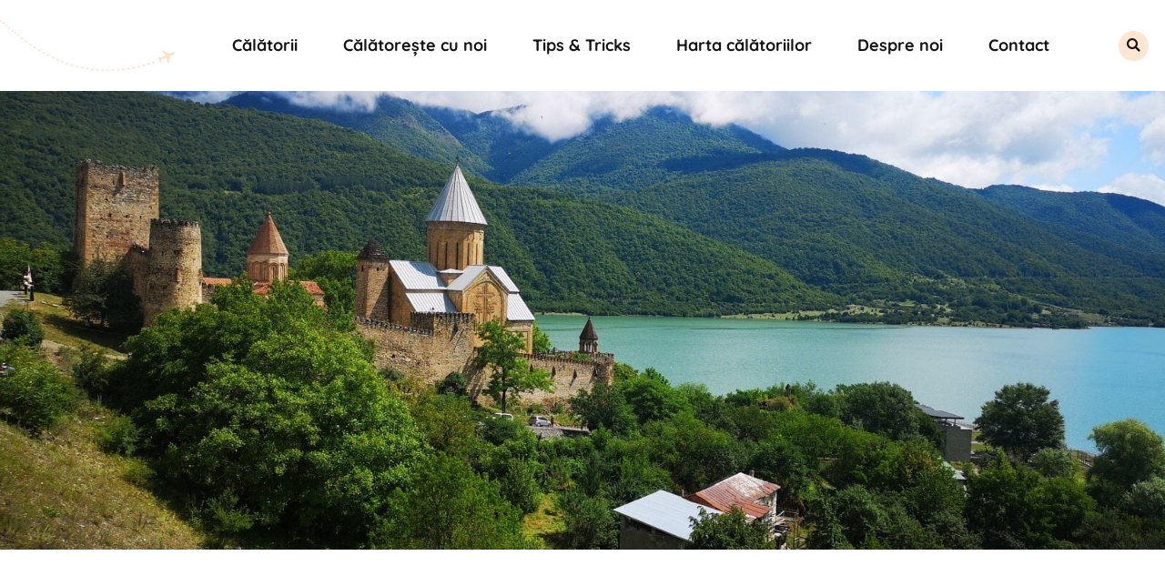

--- FILE ---
content_type: text/html; charset=UTF-8
request_url: https://parinticalatori.ro/jurnal-de-calatorie-georgia-2019/
body_size: 52209
content:
<!DOCTYPE html><html lang="ro-RO"><head><script data-no-optimize="1">var litespeed_docref=sessionStorage.getItem("litespeed_docref");litespeed_docref&&(Object.defineProperty(document,"referrer",{get:function(){return litespeed_docref}}),sessionStorage.removeItem("litespeed_docref"));</script> <meta charset="UTF-8"><meta name="viewport" content="width=device-width, initial-scale=1"><link rel="profile" href="https://gmpg.org/xfn/11"><meta name="robots" content="index, follow, max-image-preview:large, max-snippet:-1, max-video-preview:-1"><title>Jurnal de călătorie: Georgia 2019 - Părinți Călători</title><meta name="description" content="Poveștile din Georgia ne arată că timpul petrecut aici a fost insuficient, așa că deja facem planuri pentru când ne vom întoarce."><link rel="canonical" href="https://parinticalatori.ro/jurnal-de-calatorie-georgia-2019/"><meta property="og:locale" content="ro_RO"><meta property="og:type" content="article"><meta property="og:title" content="Jurnal de călătorie: Georgia 2019 - Părinți Călători"><meta property="og:description" content="Poveștile din Georgia ne arată că timpul petrecut aici a fost insuficient, așa că deja facem planuri pentru când ne vom întoarce."><meta property="og:url" content="https://parinticalatori.ro/jurnal-de-calatorie-georgia-2019/"><meta property="og:site_name" content="Părinți Călători"><meta property="article:author" content="https://www.facebook.com/parinticalatori/"><meta property="article:published_time" content="2019-07-31T14:53:00+00:00"><meta property="article:modified_time" content="2021-04-18T15:03:32+00:00"><meta property="og:image" content="https://parinticalatori.ro/wp-content/uploads/2021/04/ezgif.com-gif-maker6-6.jpg"><meta property="og:image:width" content="1600"><meta property="og:image:height" content="890"><meta property="og:image:type" content="image/jpeg"><meta name="author" content="Parinti Calatori"><meta name="twitter:card" content="summary_large_image"><meta name="twitter:creator" content="@ParintiC"><meta name="twitter:label1" content="Scris de"><meta name="twitter:data1" content="Parinti Calatori"><meta name="twitter:label2" content="Timp estimat pentru citire"><meta name="twitter:data2" content="20 de minute"> <script type="application/ld+json" class="yoast-schema-graph">{"@context":"https://schema.org","@graph":[{"@type":"Article","@id":"https://parinticalatori.ro/jurnal-de-calatorie-georgia-2019/#article","isPartOf":{"@id":"https://parinticalatori.ro/jurnal-de-calatorie-georgia-2019/"},"author":{"name":"Parinti Calatori","@id":"https://parinticalatori.ro/#/schema/person/ccd7ae10bd15fe893434c808a79adc00"},"headline":"Jurnal de călătorie: Georgia 2019","datePublished":"2019-07-31T14:53:00+00:00","dateModified":"2021-04-18T15:03:32+00:00","mainEntityOfPage":{"@id":"https://parinticalatori.ro/jurnal-de-calatorie-georgia-2019/"},"wordCount":1515,"commentCount":1,"publisher":{"@id":"https://parinticalatori.ro/#organization"},"image":{"@id":"https://parinticalatori.ro/jurnal-de-calatorie-georgia-2019/#primaryimage"},"thumbnailUrl":"https://parinticalatori.ro/wp-content/uploads/2021/04/ezgif.com-gif-maker6-6.jpg","keywords":["Europa","Georgia"],"articleSection":["Prin lume"],"inLanguage":"ro-RO","potentialAction":[{"@type":"CommentAction","name":"Comment","target":["https://parinticalatori.ro/jurnal-de-calatorie-georgia-2019/#respond"]}]},{"@type":"WebPage","@id":"https://parinticalatori.ro/jurnal-de-calatorie-georgia-2019/","url":"https://parinticalatori.ro/jurnal-de-calatorie-georgia-2019/","name":"Jurnal de călătorie: Georgia 2019 - Părinți Călători","isPartOf":{"@id":"https://parinticalatori.ro/#website"},"primaryImageOfPage":{"@id":"https://parinticalatori.ro/jurnal-de-calatorie-georgia-2019/#primaryimage"},"image":{"@id":"https://parinticalatori.ro/jurnal-de-calatorie-georgia-2019/#primaryimage"},"thumbnailUrl":"https://parinticalatori.ro/wp-content/uploads/2021/04/ezgif.com-gif-maker6-6.jpg","datePublished":"2019-07-31T14:53:00+00:00","dateModified":"2021-04-18T15:03:32+00:00","description":"Poveștile din Georgia ne arată că timpul petrecut aici a fost insuficient, așa că deja facem planuri pentru când ne vom întoarce.","breadcrumb":{"@id":"https://parinticalatori.ro/jurnal-de-calatorie-georgia-2019/#breadcrumb"},"inLanguage":"ro-RO","potentialAction":[{"@type":"ReadAction","target":["https://parinticalatori.ro/jurnal-de-calatorie-georgia-2019/"]}]},{"@type":"ImageObject","inLanguage":"ro-RO","@id":"https://parinticalatori.ro/jurnal-de-calatorie-georgia-2019/#primaryimage","url":"https://parinticalatori.ro/wp-content/uploads/2021/04/ezgif.com-gif-maker6-6.jpg","contentUrl":"https://parinticalatori.ro/wp-content/uploads/2021/04/ezgif.com-gif-maker6-6.jpg","width":1600,"height":890},{"@type":"BreadcrumbList","@id":"https://parinticalatori.ro/jurnal-de-calatorie-georgia-2019/#breadcrumb","itemListElement":[{"@type":"ListItem","position":1,"name":"Acasă","item":"https://parinticalatori.ro/"},{"@type":"ListItem","position":2,"name":"Jurnal de călătorie: Georgia 2019"}]},{"@type":"WebSite","@id":"https://parinticalatori.ro/#website","url":"https://parinticalatori.ro/","name":"Părinți Călători","description":"Copiii nu complica excursiile, ci le fac mai frumoase!","publisher":{"@id":"https://parinticalatori.ro/#organization"},"potentialAction":[{"@type":"SearchAction","target":{"@type":"EntryPoint","urlTemplate":"https://parinticalatori.ro/?s={search_term_string}"},"query-input":{"@type":"PropertyValueSpecification","valueRequired":true,"valueName":"search_term_string"}}],"inLanguage":"ro-RO"},{"@type":"Organization","@id":"https://parinticalatori.ro/#organization","name":"Părinți Călători","url":"https://parinticalatori.ro/","logo":{"@type":"ImageObject","inLanguage":"ro-RO","@id":"https://parinticalatori.ro/#/schema/logo/image/","url":"https://parinticalatori.ro/wp-content/uploads/2021/04/Parinti-Calatori-d00a-01a2-e1718862499526.png","contentUrl":"https://parinticalatori.ro/wp-content/uploads/2021/04/Parinti-Calatori-d00a-01a2-e1718862499526.png","width":1398,"height":821,"caption":"Părinți Călători"},"image":{"@id":"https://parinticalatori.ro/#/schema/logo/image/"}},{"@type":"Person","@id":"https://parinticalatori.ro/#/schema/person/ccd7ae10bd15fe893434c808a79adc00","name":"Parinti Calatori","image":{"@type":"ImageObject","inLanguage":"ro-RO","@id":"https://parinticalatori.ro/#/schema/person/image/","url":"https://parinticalatori.ro/wp-content/litespeed/avatar/9f9bfbc2e8954d54f5315b0a2c0f20a0.jpg?ver=1769013104","contentUrl":"https://parinticalatori.ro/wp-content/litespeed/avatar/9f9bfbc2e8954d54f5315b0a2c0f20a0.jpg?ver=1769013104","caption":"Parinti Calatori"},"description":"Blog de calatorii si de sugestii pentru experiente pe drum cu copiii","sameAs":["https://www.facebook.com/parinticalatori/","https://www.instagram.com/parinti_calatori/","https://x.com/ParintiC","https://www.youtube.com/channel/UC23_oAaXTI-_995BJN5HShQ"],"url":"https://parinticalatori.ro/author/ramona/"}]}</script> <link rel="dns-prefetch" href="//www.googletagmanager.com"><link rel="dns-prefetch" href="//pagead2.googlesyndication.com"><link rel="alternate" type="application/rss+xml" title="Părinți Călători &raquo; Flux" href="https://parinticalatori.ro/feed/"><link rel="alternate" type="application/rss+xml" title="Părinți Călători &raquo; Flux comentarii" href="https://parinticalatori.ro/comments/feed/"><link rel="alternate" type="application/rss+xml" title="Flux comentarii Părinți Călători &raquo; Jurnal de călătorie: Georgia 2019" href="https://parinticalatori.ro/jurnal-de-calatorie-georgia-2019/feed/"><link rel="alternate" title="oEmbed (JSON)" type="application/json+oembed" href="https://parinticalatori.ro/wp-json/oembed/1.0/embed?url=https%3A%2F%2Fparinticalatori.ro%2Fjurnal-de-calatorie-georgia-2019%2F"><link rel="alternate" title="oEmbed (XML)" type="text/xml+oembed" href="https://parinticalatori.ro/wp-json/oembed/1.0/embed?url=https%3A%2F%2Fparinticalatori.ro%2Fjurnal-de-calatorie-georgia-2019%2F&#038;format=xml"><style id="wp-img-auto-sizes-contain-inline-css">img:is([sizes=auto i],[sizes^="auto," i]){contain-intrinsic-size:3000px 1500px}
/*# sourceURL=wp-img-auto-sizes-contain-inline-css */</style><style id="litespeed-ccss">body:after{content:url(/wp-content/plugins/instagram-feed/img/sbi-sprite.png);display:none}ul{box-sizing:border-box}:root{--wp--preset--font-size--normal:16px;--wp--preset--font-size--huge:42px}.screen-reader-text{border:0;clip:rect(1px,1px,1px,1px);clip-path:inset(50%);height:1px;margin:-1px;overflow:hidden;padding:0;position:absolute;width:1px;word-wrap:normal!important}html :where(img[class*=wp-image-]){height:auto;max-width:100%}:root{--wp--preset--aspect-ratio--square:1;--wp--preset--aspect-ratio--4-3:4/3;--wp--preset--aspect-ratio--3-4:3/4;--wp--preset--aspect-ratio--3-2:3/2;--wp--preset--aspect-ratio--2-3:2/3;--wp--preset--aspect-ratio--16-9:16/9;--wp--preset--aspect-ratio--9-16:9/16;--wp--preset--color--black:#000;--wp--preset--color--cyan-bluish-gray:#abb8c3;--wp--preset--color--white:#fff;--wp--preset--color--pale-pink:#f78da7;--wp--preset--color--vivid-red:#cf2e2e;--wp--preset--color--luminous-vivid-orange:#ff6900;--wp--preset--color--luminous-vivid-amber:#fcb900;--wp--preset--color--light-green-cyan:#7bdcb5;--wp--preset--color--vivid-green-cyan:#00d084;--wp--preset--color--pale-cyan-blue:#8ed1fc;--wp--preset--color--vivid-cyan-blue:#0693e3;--wp--preset--color--vivid-purple:#9b51e0;--wp--preset--gradient--vivid-cyan-blue-to-vivid-purple:linear-gradient(135deg,rgba(6,147,227,1) 0%,#9b51e0 100%);--wp--preset--gradient--light-green-cyan-to-vivid-green-cyan:linear-gradient(135deg,#7adcb4 0%,#00d082 100%);--wp--preset--gradient--luminous-vivid-amber-to-luminous-vivid-orange:linear-gradient(135deg,rgba(252,185,0,1) 0%,rgba(255,105,0,1) 100%);--wp--preset--gradient--luminous-vivid-orange-to-vivid-red:linear-gradient(135deg,rgba(255,105,0,1) 0%,#cf2e2e 100%);--wp--preset--gradient--very-light-gray-to-cyan-bluish-gray:linear-gradient(135deg,#eee 0%,#a9b8c3 100%);--wp--preset--gradient--cool-to-warm-spectrum:linear-gradient(135deg,#4aeadc 0%,#9778d1 20%,#cf2aba 40%,#ee2c82 60%,#fb6962 80%,#fef84c 100%);--wp--preset--gradient--blush-light-purple:linear-gradient(135deg,#ffceec 0%,#9896f0 100%);--wp--preset--gradient--blush-bordeaux:linear-gradient(135deg,#fecda5 0%,#fe2d2d 50%,#6b003e 100%);--wp--preset--gradient--luminous-dusk:linear-gradient(135deg,#ffcb70 0%,#c751c0 50%,#4158d0 100%);--wp--preset--gradient--pale-ocean:linear-gradient(135deg,#fff5cb 0%,#b6e3d4 50%,#33a7b5 100%);--wp--preset--gradient--electric-grass:linear-gradient(135deg,#caf880 0%,#71ce7e 100%);--wp--preset--gradient--midnight:linear-gradient(135deg,#020381 0%,#2874fc 100%);--wp--preset--font-size--small:13px;--wp--preset--font-size--medium:20px;--wp--preset--font-size--large:36px;--wp--preset--font-size--x-large:42px;--wp--preset--spacing--20:.44rem;--wp--preset--spacing--30:.67rem;--wp--preset--spacing--40:1rem;--wp--preset--spacing--50:1.5rem;--wp--preset--spacing--60:2.25rem;--wp--preset--spacing--70:3.38rem;--wp--preset--spacing--80:5.06rem;--wp--preset--shadow--natural:6px 6px 9px rgba(0,0,0,.2);--wp--preset--shadow--deep:12px 12px 50px rgba(0,0,0,.4);--wp--preset--shadow--sharp:6px 6px 0px rgba(0,0,0,.2);--wp--preset--shadow--outlined:6px 6px 0px -3px rgba(255,255,255,1),6px 6px rgba(0,0,0,1);--wp--preset--shadow--crisp:6px 6px 0px rgba(0,0,0,1)}:root{--wp--style--global--content-size:800px;--wp--style--global--wide-size:1200px}:where(body){margin:0}:root{--wp--style--block-gap:24px}body{padding-top:0;padding-right:0;padding-bottom:0;padding-left:0}a:where(:not(.wp-element-button)){text-decoration:underline}.progress-wrap{position:fixed;display:block;z-index:10000;opacity:0;visibility:hidden;transform:translateY(15px)}.progress-wrap:after{top:0;left:0;z-index:1;display:block;text-align:center;position:absolute;font-family:'wpxpress'}.progress-wrap svg path{fill:none}.progress-wrap svg.progress-circle path{box-sizing:border-box}html{line-height:1.15;-webkit-text-size-adjust:100%}*,:after,:before{box-sizing:border-box}body{margin:0;font-family:-apple-system,BlinkMacSystemFont,Segoe UI,Roboto,Helvetica Neue,Arial,Noto Sans,sans-serif,Apple Color Emoji,Segoe UI Emoji,Segoe UI Symbol,Noto Color Emoji;font-size:1rem;font-weight:400;line-height:1.5;color:#333;background-color:#fff;-webkit-font-smoothing:antialiased;-moz-osx-font-smoothing:grayscale}h1,h2,h4{margin-block-start:.5rem;margin-block-end:1rem;font-family:inherit;font-weight:500;line-height:1.2;color:inherit}h1{font-size:2.5rem}h2{font-size:2rem}h4{font-size:1.5rem}p{margin-block-start:0;margin-block-end:.9rem}a{background-color:transparent;text-decoration:none;color:#c36}img{border-style:none;height:auto;max-width:100%}label{display:inline-block;line-height:1;vertical-align:middle}input{font-family:inherit;font-size:1rem;line-height:1.5;margin:0}input[type=search],input[type=url]{width:100%;border:1px solid #666;border-radius:3px;padding:.5rem 1rem}input{overflow:visible}[type=search]{-webkit-appearance:textfield;outline-offset:-2px}[type=search]::-webkit-search-decoration{-webkit-appearance:none}::-webkit-file-upload-button{-webkit-appearance:button;font:inherit}li,ul{margin-block-start:0;margin-block-end:0;border:0;outline:0;font-size:100%;vertical-align:baseline;background:0 0}.comments-area a{text-decoration:underline}.screen-reader-text{clip:rect(1px,1px,1px,1px);height:1px;overflow:hidden;position:absolute!important;width:1px;word-wrap:normal!important}.elementor-screen-only,.screen-reader-text{height:1px;margin:-1px;overflow:hidden;padding:0;position:absolute;top:-10000em;width:1px;clip:rect(0,0,0,0);border:0}.elementor *,.elementor :after,.elementor :before{box-sizing:border-box}.elementor a{box-shadow:none;text-decoration:none}.elementor img{border:none;border-radius:0;box-shadow:none;height:auto;max-width:100%}.elementor .elementor-background-overlay{inset:0;position:absolute}.elementor-widget-wrap .elementor-element.elementor-widget__width-initial{max-width:100%}.elementor-element{--flex-direction:initial;--flex-wrap:initial;--justify-content:initial;--align-items:initial;--align-content:initial;--gap:initial;--flex-basis:initial;--flex-grow:initial;--flex-shrink:initial;--order:initial;--align-self:initial;align-self:var(--align-self);flex-basis:var(--flex-basis);flex-grow:var(--flex-grow);flex-shrink:var(--flex-shrink);order:var(--order)}.elementor-element:where(.e-con-full,.elementor-widget){align-content:var(--align-content);align-items:var(--align-items);flex-direction:var(--flex-direction);flex-wrap:var(--flex-wrap);gap:var(--row-gap) var(--column-gap);justify-content:var(--justify-content)}.elementor-invisible{visibility:hidden}.elementor-align-center{text-align:center}:root{--page-title-display:block}.elementor-page-title{display:var(--page-title-display)}.elementor-section{position:relative}.elementor-section .elementor-container{display:flex;margin-left:auto;margin-right:auto;position:relative}@media (max-width:1024px){.elementor-section .elementor-container{flex-wrap:wrap}}.elementor-section.elementor-section-boxed>.elementor-container{max-width:1140px}.elementor-section.elementor-section-items-top>.elementor-container{align-items:flex-start}.elementor-section.elementor-section-items-middle>.elementor-container{align-items:center}.elementor-widget-wrap{align-content:flex-start;flex-wrap:wrap;position:relative;width:100%}.elementor:not(.elementor-bc-flex-widget) .elementor-widget-wrap{display:flex}.elementor-widget-wrap>.elementor-element{width:100%}.elementor-widget{position:relative}.elementor-widget:not(:last-child){margin-bottom:var(--kit-widget-spacing,20px)}.elementor-widget:not(:last-child).elementor-widget__width-initial{margin-bottom:0}.elementor-column{display:flex;min-height:1px;position:relative}.elementor-inner-section .elementor-column-gap-no .elementor-element-populated{padding:0}@media (min-width:768px){.elementor-column.elementor-col-33{width:33.333%}.elementor-column.elementor-col-100{width:100%}}@media (max-width:767px){.elementor-column{width:100%}}@media (prefers-reduced-motion:no-preference){html{scroll-behavior:smooth}}.elementor-heading-title{line-height:1;margin:0;padding:0}.elementor-button{background-color:#69727d;border-radius:3px;color:#fff;display:inline-block;font-size:15px;line-height:1;padding:12px 24px;fill:#fff;text-align:center}.elementor-button:visited{color:#fff}.elementor-button-content-wrapper{display:flex;flex-direction:row;gap:5px;justify-content:center}.elementor-button-text{display:inline-block}.elementor-button span{text-decoration:inherit}@media (max-width:767px){.elementor .elementor-hidden-phone{display:none}}@media (min-width:768px) and (max-width:1024px){.elementor .elementor-hidden-tablet{display:none}}@media (min-width:1025px) and (max-width:99999px){.elementor .elementor-hidden-desktop{display:none}}.elementor-9 .elementor-element.elementor-element-9df18ea:not(.elementor-motion-effects-element-type-background){background-image:url("https://parinticalatori.ro/wp-content/uploads/2021/04/ezgif.com-gif-maker3.jpg")}.elementor-widget-image{text-align:center}.elementor-widget-image a{display:inline-block}.elementor-widget-image img{display:inline-block;vertical-align:middle}.elementor-item:after,.elementor-item:before{display:block;position:absolute}.elementor-item:not(:hover):not(:focus):not(.elementor-item-active):not(.highlighted):after,.elementor-item:not(:hover):not(:focus):not(.elementor-item-active):not(.highlighted):before{opacity:0}.e--pointer-underline .elementor-item:after,.e--pointer-underline .elementor-item:before{background-color:#3f444b;height:3px;left:0;width:100%;z-index:2}.e--pointer-underline .elementor-item:after{bottom:0;content:""}.elementor-nav-menu--main .elementor-nav-menu a{padding:13px 20px}.elementor-nav-menu--main .elementor-nav-menu ul{border-style:solid;border-width:0;padding:0;position:absolute;width:12em}.elementor-nav-menu--layout-horizontal{display:flex}.elementor-nav-menu--layout-horizontal .elementor-nav-menu{display:flex;flex-wrap:wrap}.elementor-nav-menu--layout-horizontal .elementor-nav-menu a{flex-grow:1;white-space:nowrap}.elementor-nav-menu--layout-horizontal .elementor-nav-menu>li{display:flex}.elementor-nav-menu--layout-horizontal .elementor-nav-menu>li ul{top:100%!important}.elementor-nav-menu--layout-horizontal .elementor-nav-menu>li:not(:first-child)>a{margin-inline-start:var(--e-nav-menu-horizontal-menu-item-margin)}.elementor-nav-menu--layout-horizontal .elementor-nav-menu>li:not(:last-child)>a{margin-inline-end:var(--e-nav-menu-horizontal-menu-item-margin)}.elementor-nav-menu--layout-horizontal .elementor-nav-menu>li:not(:last-child):after{align-self:center;border-color:var(--e-nav-menu-divider-color,#000);border-left-style:var(--e-nav-menu-divider-style,solid);border-left-width:var(--e-nav-menu-divider-width,2px);content:var(--e-nav-menu-divider-content,none);height:var(--e-nav-menu-divider-height,35%)}.elementor-nav-menu__align-center .elementor-nav-menu{justify-content:center;margin-inline-end:auto;margin-inline-start:auto}.elementor-widget-nav-menu .elementor-widget-container{display:flex;flex-direction:column}.elementor-nav-menu{position:relative;z-index:2}.elementor-nav-menu:after{clear:both;content:" ";display:block;font:0/0 serif;height:0;overflow:hidden;visibility:hidden}.elementor-nav-menu,.elementor-nav-menu li,.elementor-nav-menu ul{display:block;line-height:normal;list-style:none;margin:0;padding:0}.elementor-nav-menu ul{display:none}.elementor-nav-menu a,.elementor-nav-menu li{position:relative}.elementor-nav-menu li{border-width:0}.elementor-nav-menu a{align-items:center;display:flex}.elementor-nav-menu a{line-height:20px;padding:10px 20px}.elementor-menu-toggle{align-items:center;background-color:rgba(0,0,0,.05);border:0 solid;border-radius:3px;color:#33373d;display:flex;font-size:var(--nav-menu-icon-size,22px);justify-content:center;padding:.25em}.elementor-menu-toggle:not(.elementor-active) .elementor-menu-toggle__icon--close{display:none}.elementor-nav-menu--dropdown{background-color:#fff;font-size:13px}.elementor-nav-menu--dropdown.elementor-nav-menu__container{margin-top:10px;overflow-x:hidden;overflow-y:auto;transform-origin:top}.elementor-nav-menu--dropdown.elementor-nav-menu__container .elementor-sub-item{font-size:.85em}.elementor-nav-menu--dropdown a{color:#33373d}ul.elementor-nav-menu--dropdown a{border-inline-start:8px solid transparent;text-shadow:none}.elementor-nav-menu--toggle{--menu-height:100vh}.elementor-nav-menu--toggle .elementor-menu-toggle:not(.elementor-active)+.elementor-nav-menu__container{max-height:0;overflow:hidden;transform:scaleY(0)}.elementor-nav-menu--stretch .elementor-nav-menu__container.elementor-nav-menu--dropdown{position:absolute;z-index:9997}@media (max-width:767px){.elementor-nav-menu--dropdown-mobile .elementor-nav-menu--main{display:none}}@media (min-width:768px){.elementor-nav-menu--dropdown-mobile .elementor-menu-toggle,.elementor-nav-menu--dropdown-mobile .elementor-nav-menu--dropdown{display:none}.elementor-nav-menu--dropdown-mobile nav.elementor-nav-menu--dropdown.elementor-nav-menu__container{overflow-y:hidden}}.elementor-search-form{display:block}.elementor-search-form input[type=search]{-webkit-appearance:none;-moz-appearance:none;background:0 0;border:0;display:inline-block;font-size:15px;line-height:1;margin:0;min-width:0;padding:0;vertical-align:middle;white-space:normal}.elementor-search-form__container{border:0 solid transparent;display:flex;min-height:50px;overflow:hidden}.elementor-search-form__container:not(.elementor-search-form--full-screen){background:#f1f2f3}.elementor-search-form__input{color:#3f444b;flex-basis:100%}.elementor-search-form__input::-moz-placeholder{color:inherit;font-family:inherit;opacity:.6}.elementor-search-form--skin-full_screen .elementor-search-form input[type=search].elementor-search-form__input{border:solid #fff;border-width:0 0 1px;color:#fff;font-size:50px;line-height:1.5;text-align:center}.elementor-search-form--skin-full_screen .elementor-search-form__toggle{color:var(--e-search-form-toggle-color,#33373d);display:inline-block;font-size:var(--e-search-form-toggle-size,33px);vertical-align:middle}.elementor-search-form--skin-full_screen .elementor-search-form__toggle i{background-color:var(--e-search-form-toggle-background-color,rgba(0,0,0,.05));border-color:var(--e-search-form-toggle-color,#33373d);border-radius:var(--e-search-form-toggle-border-radius,3px);border-style:solid;border-width:var(--e-search-form-toggle-border-width,0);display:block;height:var(--e-search-form-toggle-size,33px);position:relative;width:var(--e-search-form-toggle-size,33px)}.elementor-search-form--skin-full_screen .elementor-search-form__toggle i:before{left:50%;position:absolute;top:50%;transform:translate(-50%,-50%)}.elementor-search-form--skin-full_screen .elementor-search-form__toggle i:before{font-size:var(--e-search-form-toggle-icon-size,.55em)}.elementor-search-form--skin-full_screen .elementor-search-form__container{align-items:center;background-color:rgba(0,0,0,.8);bottom:0;height:100vh;left:0;padding:0 15%;position:fixed;right:0;top:0;z-index:9998}.elementor-search-form--skin-full_screen .elementor-search-form__container:not(.elementor-search-form--full-screen){opacity:0;overflow:hidden;transform:scale(0)}.elementor-search-form--skin-full_screen .elementor-search-form__container:not(.elementor-search-form--full-screen) .dialog-lightbox-close-button{display:none}.fas{-moz-osx-font-smoothing:grayscale;-webkit-font-smoothing:antialiased;display:inline-block;font-style:normal;font-variant:normal;text-rendering:auto;line-height:1}.fa-calendar:before{content:"\f133"}.fa-chevron-down:before{content:"\f078"}.fa-chevron-up:before{content:"\f077"}.fa-comments:before{content:"\f086"}.fa-long-arrow-alt-left:before{content:"\f30a"}.fa-search:before{content:"\f002"}.fas{font-family:"Font Awesome 5 Free";font-weight:900}.elementor-widget-breadcrumbs{font-size:.85em}.elementor-widget-breadcrumbs p{margin-bottom:0}.elementor-widget-divider{--divider-border-style:none;--divider-border-width:1px;--divider-color:#0c0d0e;--divider-icon-size:20px;--divider-element-spacing:10px;--divider-pattern-height:24px;--divider-pattern-size:20px;--divider-pattern-url:none;--divider-pattern-repeat:repeat-x}.elementor-widget-divider .elementor-divider{display:flex}.elementor-widget-divider .elementor-divider-separator{direction:ltr;display:flex;margin:0}.elementor-widget-divider:not(.elementor-widget-divider--view-line_text):not(.elementor-widget-divider--view-line_icon) .elementor-divider-separator{border-block-start:var(--divider-border-width) var(--divider-border-style) var(--divider-color)}.elementor-widget-divider--separator-type-pattern{--divider-border-style:none}.elementor-widget-divider--separator-type-pattern.elementor-widget-divider--view-line .elementor-divider-separator{background-color:var(--divider-color);-webkit-mask-image:var(--divider-pattern-url);mask-image:var(--divider-pattern-url);-webkit-mask-repeat:var(--divider-pattern-repeat);mask-repeat:var(--divider-pattern-repeat);-webkit-mask-size:var(--divider-pattern-size) 100%;mask-size:var(--divider-pattern-size) 100%;min-height:var(--divider-pattern-height);width:100%}.elementor-post-info__terms-list{display:inline-block}.elementor-widget-post-info.elementor-align-center .elementor-icon-list-item:after{margin:initial}.elementor-icon-list-items .elementor-icon-list-item .elementor-icon-list-text{display:inline-block}.elementor-icon-list-items .elementor-icon-list-item .elementor-icon-list-text a,.elementor-icon-list-items .elementor-icon-list-item .elementor-icon-list-text span{display:inline}.elementor-widget .elementor-icon-list-items.elementor-inline-items{display:flex;flex-wrap:wrap;margin-left:-8px;margin-right:-8px}.elementor-widget .elementor-icon-list-items.elementor-inline-items .elementor-inline-item{word-break:break-word}.elementor-widget .elementor-icon-list-items.elementor-inline-items .elementor-icon-list-item{margin-left:8px;margin-right:8px}.elementor-widget .elementor-icon-list-items.elementor-inline-items .elementor-icon-list-item:after{border-bottom:0;border-left-width:1px;border-right:0;border-top:0;border-style:solid;height:100%;left:auto;position:relative;right:auto;right:-8px;width:auto}.elementor-widget .elementor-icon-list-items{list-style-type:none;margin:0;padding:0}.elementor-widget .elementor-icon-list-item{margin:0;padding:0;position:relative}.elementor-widget .elementor-icon-list-item:after{bottom:0;position:absolute;width:100%}.elementor-widget .elementor-icon-list-item,.elementor-widget .elementor-icon-list-item a{align-items:var(--icon-vertical-align,center);display:flex;font-size:inherit}.elementor-widget .elementor-icon-list-icon+.elementor-icon-list-text{align-self:center;padding-inline-start:5px}.elementor-widget .elementor-icon-list-icon{display:flex;position:relative;top:var(--icon-vertical-offset,initial)}.elementor-widget .elementor-icon-list-icon i{font-size:var(--e-icon-list-icon-size);width:1.25em}.elementor-widget.elementor-align-center .elementor-icon-list-item,.elementor-widget.elementor-align-center .elementor-icon-list-item a{justify-content:center}.elementor-widget.elementor-align-center .elementor-icon-list-item:after{margin:auto}.elementor-widget.elementor-align-center .elementor-inline-items{justify-content:center}.elementor-widget:not(.elementor-align-right) .elementor-icon-list-item:after{left:0}.elementor-widget:not(.elementor-align-left) .elementor-icon-list-item:after{right:0}@media (min-width:-1){.elementor-widget:not(.elementor-widescreen-align-right) .elementor-icon-list-item:after{left:0}.elementor-widget:not(.elementor-widescreen-align-left) .elementor-icon-list-item:after{right:0}}@media (max-width:-1){.elementor-widget:not(.elementor-laptop-align-right) .elementor-icon-list-item:after{left:0}.elementor-widget:not(.elementor-laptop-align-left) .elementor-icon-list-item:after{right:0}.elementor-widget:not(.elementor-tablet_extra-align-right) .elementor-icon-list-item:after{left:0}.elementor-widget:not(.elementor-tablet_extra-align-left) .elementor-icon-list-item:after{right:0}}@media (max-width:1024px){.elementor-widget:not(.elementor-tablet-align-right) .elementor-icon-list-item:after{left:0}.elementor-widget:not(.elementor-tablet-align-left) .elementor-icon-list-item:after{right:0}}@media (max-width:-1){.elementor-widget:not(.elementor-mobile_extra-align-right) .elementor-icon-list-item:after{left:0}.elementor-widget:not(.elementor-mobile_extra-align-left) .elementor-icon-list-item:after{right:0}}@media (max-width:767px){.elementor-widget:not(.elementor-mobile-align-right) .elementor-icon-list-item:after{left:0}.elementor-widget:not(.elementor-mobile-align-left) .elementor-icon-list-item:after{right:0}}.elementor .elementor-element ul.elementor-icon-list-items{padding:0}.elementor-widget-table-of-contents .elementor-toc__header-title{color:var(--header-color)}.elementor-widget-table-of-contents:not(.elementor-toc--collapsed) .elementor-toc__toggle-button--expand{display:none}.elementor-widget-table-of-contents .elementor-widget-container{background-color:var(--box-background-color);border:var(--box-border-width,1px) solid var(--box-border-color,#9da5ae);border-radius:var(--box-border-radius,3px);min-height:var(--box-min-height);overflow:hidden}.elementor-toc__header{align-items:center;background-color:var(--header-background-color);border-bottom:var(--separator-width,1px) solid var(--box-border-color,#9da5ae);display:flex;justify-content:space-between;padding:var(--box-padding,20px)}.elementor-toc__header-title{color:var(--header-color);flex-grow:1;font-size:18px;margin:0}.elementor-toc__toggle-button{display:inline-flex}.elementor-toc__toggle-button i{color:var(--toggle-button-color)}[data-elementor-type=popup]:not(.elementor-edit-area){display:none}[class*=" eicon-"],[class^=eicon]{display:inline-block;font-family:eicons;font-size:inherit;font-weight:400;font-style:normal;font-variant:normal;line-height:1;text-rendering:auto;-webkit-font-smoothing:antialiased;-moz-osx-font-smoothing:grayscale}.eicon-menu-bar:before{content:"\e816"}.eicon-close:before{content:"\e87f"}.elementor-kit-8{--e-global-color-primary:#fdbb85;--e-global-color-secondary:#fa4a65;--e-global-color-text:#e47176;--e-global-color-accent:#479fb5;--e-global-color-332c241:#141414;--e-global-color-ba6f89e:#262626;--e-global-color-9697b01:#fff;--e-global-color-75ef6f9:#FFFFFF94;--e-global-color-5abfd1d:#FFFFFF2B;--e-global-color-1ceff0e:#FDBB855E;--e-global-color-bc929cd:#f7f7f7;--e-global-color-0d013a8:#FFFFFF00;--e-global-typography-primary-font-family:"Poppins";--e-global-typography-primary-font-size:48px;--e-global-typography-primary-font-weight:700;--e-global-typography-secondary-font-family:"Quicksand";--e-global-typography-secondary-font-weight:400;--e-global-typography-text-font-family:"Quicksand";--e-global-typography-text-font-size:16px;--e-global-typography-text-font-weight:300;--e-global-typography-accent-font-family:"Quicksand";--e-global-typography-accent-font-weight:500}.elementor-section.elementor-section-boxed>.elementor-container{max-width:1280px}.elementor-widget:not(:last-child){margin-block-end:0px}.elementor-element{--widgets-spacing:0px 0px;--widgets-spacing-row:0px;--widgets-spacing-column:0px}@media (max-width:1024px){.elementor-section.elementor-section-boxed>.elementor-container{max-width:1024px}}@media (max-width:767px){.elementor-section.elementor-section-boxed>.elementor-container{max-width:767px}}body:after{content:url(/wp-content/plugins/instagram-feed/img/sbi-sprite.png);display:none}:root{--jet-blog-tiles-col-width:320px}.elementor-344 .elementor-element.elementor-element-27b8c6e:not(.elementor-motion-effects-element-type-background){background-color:var(--e-global-color-9697b01);background-image:url("https://parinticalatori.ro/wp-content/uploads/2021/04/Asset-21@2x.png");background-position:0 50%;background-repeat:no-repeat;background-size:15% auto}.elementor-344 .elementor-element.elementor-element-27b8c6e>.elementor-background-overlay{background-image:url("https://parinticalatori.ro/wp-content/uploads/2021/04/Asset-20@2x.png");background-position:100% 50%;background-repeat:no-repeat;background-size:15% auto;opacity:1}.elementor-344 .elementor-element.elementor-element-27b8c6e>.elementor-container{max-width:1280px;min-height:10vh}.elementor-344 .elementor-element.elementor-element-27b8c6e{box-shadow:0px 0px 10px 5px rgba(0,0,0,.1);padding:10px 0}.elementor-344 .elementor-element.elementor-element-9dc0c69.elementor-column.elementor-element[data-element_type="column"]>.elementor-widget-wrap.elementor-element-populated{align-content:center;align-items:center}.elementor-344 .elementor-element.elementor-element-9dc0c69>.elementor-element-populated{margin:0;--e-column-margin-right:0px;--e-column-margin-left:0px}.elementor-344 .elementor-element.elementor-element-e174586>.elementor-widget-container{margin:0}.elementor-344 .elementor-element.elementor-element-e174586{text-align:left}.elementor-344 .elementor-element.elementor-element-e174586 img{width:100px}.elementor-344 .elementor-element.elementor-element-0550293{width:var(--container-widget-width,35%);max-width:35%;--container-widget-width:35%;--container-widget-flex-grow:0;text-align:left}.elementor-344 .elementor-element.elementor-element-0550293>.elementor-widget-container{margin:29px 20px 0 0}.elementor-344 .elementor-element.elementor-element-0550293 img{width:87%;height:150px;object-fit:contain;object-position:center center}.elementor-344 .elementor-element.elementor-element-860629f{width:var(--container-widget-width,30%);max-width:30%;--container-widget-width:30%;--container-widget-flex-grow:0;text-align:center}.elementor-344 .elementor-element.elementor-element-860629f>.elementor-widget-container{margin:0 30px 0 0}.elementor-344 .elementor-element.elementor-element-860629f img{width:300px}.elementor-344 .elementor-element.elementor-element-1d59eec{width:var(--container-widget-width,35%);max-width:35%;--container-widget-width:35%;--container-widget-flex-grow:0;text-align:right}.elementor-344 .elementor-element.elementor-element-1d59eec>.elementor-widget-container{margin:0 0 0 20px}.elementor-344 .elementor-element.elementor-element-1d59eec img{width:100%;height:150px;object-fit:contain;object-position:center center}.elementor-widget-nav-menu .elementor-nav-menu .elementor-item{font-family:var(--e-global-typography-primary-font-family),Sans-serif;font-size:var(--e-global-typography-primary-font-size);font-weight:var(--e-global-typography-primary-font-weight)}.elementor-widget-nav-menu .elementor-nav-menu--main .elementor-item{color:var(--e-global-color-text);fill:var(--e-global-color-text)}.elementor-widget-nav-menu .elementor-nav-menu--main:not(.e--pointer-framed) .elementor-item:before,.elementor-widget-nav-menu .elementor-nav-menu--main:not(.e--pointer-framed) .elementor-item:after{background-color:var(--e-global-color-accent)}.elementor-widget-nav-menu{--e-nav-menu-divider-color:var(--e-global-color-text)}.elementor-widget-nav-menu .elementor-nav-menu--dropdown .elementor-item,.elementor-widget-nav-menu .elementor-nav-menu--dropdown .elementor-sub-item{font-family:var(--e-global-typography-accent-font-family),Sans-serif;font-weight:var(--e-global-typography-accent-font-weight)}.elementor-344 .elementor-element.elementor-element-4a33b3f>.elementor-widget-container{padding:0}.elementor-344 .elementor-element.elementor-element-4a33b3f .elementor-menu-toggle{margin:0 auto;background-color:var(--e-global-color-5abfd1d)}.elementor-344 .elementor-element.elementor-element-4a33b3f .elementor-nav-menu .elementor-item{font-family:"Quicksand",Sans-serif;font-size:18px;font-weight:700}.elementor-344 .elementor-element.elementor-element-4a33b3f .elementor-nav-menu--main .elementor-item{color:var(--e-global-color-332c241);fill:var(--e-global-color-332c241);padding-left:0;padding-right:0;padding-top:30px;padding-bottom:30px}.elementor-344 .elementor-element.elementor-element-4a33b3f .elementor-nav-menu--main:not(.e--pointer-framed) .elementor-item:before,.elementor-344 .elementor-element.elementor-element-4a33b3f .elementor-nav-menu--main:not(.e--pointer-framed) .elementor-item:after{background-color:var(--e-global-color-332c241)}.elementor-344 .elementor-element.elementor-element-4a33b3f{--e-nav-menu-horizontal-menu-item-margin:calc(50px/2)}.elementor-344 .elementor-element.elementor-element-4a33b3f .elementor-nav-menu--dropdown .elementor-item,.elementor-344 .elementor-element.elementor-element-4a33b3f .elementor-nav-menu--dropdown .elementor-sub-item{font-family:"Quicksand",Sans-serif;font-size:16px;font-weight:600}.elementor-344 .elementor-element.elementor-element-4a33b3f .elementor-nav-menu--main .elementor-nav-menu--dropdown,.elementor-344 .elementor-element.elementor-element-4a33b3f .elementor-nav-menu__container.elementor-nav-menu--dropdown{box-shadow:5px 5px 10px 0px rgba(72,72,72,.1)}.elementor-344 .elementor-element.elementor-element-4a33b3f div.elementor-menu-toggle{color:var(--e-global-color-9697b01)}.elementor-344 .elementor-element.elementor-element-c750d28.elementor-column.elementor-element[data-element_type="column"]>.elementor-widget-wrap.elementor-element-populated{align-content:center;align-items:center}.elementor-344 .elementor-element.elementor-element-c750d28>.elementor-element-populated{margin:0;--e-column-margin-right:0px;--e-column-margin-left:0px}.elementor-widget-search-form input[type=search].elementor-search-form__input{font-family:var(--e-global-typography-text-font-family),Sans-serif;font-size:var(--e-global-typography-text-font-size);font-weight:var(--e-global-typography-text-font-weight)}.elementor-widget-search-form .elementor-search-form__input,.elementor-widget-search-form.elementor-search-form--skin-full_screen input[type=search].elementor-search-form__input{color:var(--e-global-color-text);fill:var(--e-global-color-text)}.elementor-344 .elementor-element.elementor-element-db91c35 .elementor-search-form{text-align:center}.elementor-344 .elementor-element.elementor-element-db91c35 .elementor-search-form__toggle{--e-search-form-toggle-size:33px;--e-search-form-toggle-color:var(--e-global-color-332c241);--e-search-form-toggle-background-color:var(--e-global-color-1ceff0e);--e-search-form-toggle-icon-size:calc(45em/100);--e-search-form-toggle-border-radius:50px}.elementor-344 .elementor-element.elementor-element-db91c35 .elementor-search-form__input,.elementor-344 .elementor-element.elementor-element-db91c35.elementor-search-form--skin-full_screen input[type=search].elementor-search-form__input{color:var(--e-global-color-primary);fill:var(--e-global-color-primary)}.elementor-344 .elementor-element.elementor-element-db91c35.elementor-search-form--skin-full_screen input[type=search].elementor-search-form__input{border-radius:3px}.elementor-location-header:before{content:"";display:table;clear:both}@media (min-width:768px){.elementor-344 .elementor-element.elementor-element-9dc0c69{width:15%}.elementor-344 .elementor-element.elementor-element-0757ee6{width:80%}.elementor-344 .elementor-element.elementor-element-c750d28{width:4.666%}}@media (max-width:1024px){.elementor-344 .elementor-element.elementor-element-27b8c6e>.elementor-container{min-height:1px}.elementor-344 .elementor-element.elementor-element-27b8c6e:not(.elementor-motion-effects-element-type-background){background-position:0 0}.elementor-344 .elementor-element.elementor-element-27b8c6e>.elementor-background-overlay{background-position:0 0;background-size:100% auto}.elementor-344 .elementor-element.elementor-element-27b8c6e{padding:50px}.elementor-widget-nav-menu .elementor-nav-menu .elementor-item{font-size:var(--e-global-typography-primary-font-size)}.elementor-344 .elementor-element.elementor-element-4a33b3f .elementor-nav-menu .elementor-item{font-size:16px}.elementor-344 .elementor-element.elementor-element-4a33b3f .elementor-nav-menu--main .elementor-item{padding-top:20px;padding-bottom:20px}.elementor-344 .elementor-element.elementor-element-4a33b3f{--e-nav-menu-horizontal-menu-item-margin:calc(20px/2)}.elementor-widget-search-form input[type=search].elementor-search-form__input{font-size:var(--e-global-typography-text-font-size)}.elementor-344 .elementor-element.elementor-element-db91c35>.elementor-widget-container{margin:0 0 10px}}@media (max-width:767px){.elementor-344 .elementor-element.elementor-element-27b8c6e:not(.elementor-motion-effects-element-type-background){background-image:url("https://parinticalatori.ro/wp-content/uploads/2021/04/Asset-18@2x.png");background-position:0 15%;background-size:45% auto}.elementor-344 .elementor-element.elementor-element-27b8c6e>.elementor-background-overlay{background-image:url("https://parinticalatori.ro/wp-content/uploads/2021/04/Asset-5@2x.png");background-position:100% 100%;background-size:50% auto}.elementor-344 .elementor-element.elementor-element-27b8c6e>.elementor-container{min-height:10px}.elementor-344 .elementor-element.elementor-element-27b8c6e{padding:20px}.elementor-344 .elementor-element.elementor-element-9dc0c69.elementor-column.elementor-element[data-element_type="column"]>.elementor-widget-wrap.elementor-element-populated{align-content:flex-start;align-items:flex-start}.elementor-344 .elementor-element.elementor-element-9dc0c69>.elementor-element-populated{margin:0;--e-column-margin-right:0px;--e-column-margin-left:0px}.elementor-344 .elementor-element.elementor-element-e174586>.elementor-widget-container{margin:0 5px 0 0}.elementor-344 .elementor-element.elementor-element-e174586{text-align:center}.elementor-344 .elementor-element.elementor-element-e174586 img{width:100px}.elementor-344 .elementor-element.elementor-element-0550293>.elementor-widget-container{margin:4px 0 0}.elementor-344 .elementor-element.elementor-element-0550293 img{height:70px}.elementor-344 .elementor-element.elementor-element-860629f>.elementor-widget-container{margin:0 5px 0 0}.elementor-344 .elementor-element.elementor-element-860629f{text-align:center}.elementor-344 .elementor-element.elementor-element-860629f img{width:86%}.elementor-344 .elementor-element.elementor-element-1d59eec>.elementor-widget-container{margin:0}.elementor-344 .elementor-element.elementor-element-1d59eec img{height:70px}.elementor-344 .elementor-element.elementor-element-0757ee6{width:50%}.elementor-widget-nav-menu .elementor-nav-menu .elementor-item{font-size:var(--e-global-typography-primary-font-size)}.elementor-344 .elementor-element.elementor-element-4a33b3f .elementor-menu-toggle{border-radius:0}.elementor-344 .elementor-element.elementor-element-c750d28{width:50%}.elementor-widget-search-form input[type=search].elementor-search-form__input{font-size:var(--e-global-typography-text-font-size)}.elementor-344 .elementor-element.elementor-element-db91c35>.elementor-widget-container{margin:0}}@media (max-width:500px){.elementor-344 .elementor-element.elementor-element-27b8c6e:not(.elementor-motion-effects-element-type-background){background-color:#fdbb85!important}.elementor-344 .elementor-element.elementor-element-db91c35 .elementor-search-form__toggle{background-color:#FFFFFF2B!important}.elementor-344 .elementor-element.elementor-element-db91c35 .elementor-search-form__toggle{color:#fff!important}}.elementor-widget-heading .elementor-heading-title{font-family:var(--e-global-typography-primary-font-family),Sans-serif;font-size:var(--e-global-typography-primary-font-size);font-weight:var(--e-global-typography-primary-font-weight);color:var(--e-global-color-primary)}.elementor-location-header:before{content:"";display:table;clear:both}@media (max-width:1024px){.elementor-widget-heading .elementor-heading-title{font-size:var(--e-global-typography-primary-font-size)}}@media (max-width:767px){.elementor-widget-heading .elementor-heading-title{font-size:var(--e-global-typography-primary-font-size)}}.elementor-9 .elementor-element.elementor-element-9df18ea>.elementor-container{min-height:70vh}.elementor-9 .elementor-element.elementor-element-9df18ea:not(.elementor-motion-effects-element-type-background){background-position:center center;background-repeat:no-repeat;background-size:cover}.elementor-9 .elementor-element.elementor-element-aa4f88f>.elementor-background-overlay{background-image:url("https://parinticalatori.ro/wp-content/uploads/2021/03/Asset-1@2x.png");background-position:center center;background-repeat:repeat-y;background-size:100% auto;opacity:1}.elementor-9 .elementor-element.elementor-element-aa4f88f{margin-top:0;margin-bottom:0;padding:0 0 150px}.elementor-9 .elementor-element.elementor-element-7e89838:not(.elementor-motion-effects-element-type-background)>.elementor-widget-wrap{background-color:var(--e-global-color-9697b01)}.elementor-9 .elementor-element.elementor-element-7e89838>.elementor-element-populated{border-radius:50px}.elementor-9 .elementor-element.elementor-element-7e89838>.elementor-element-populated{box-shadow:5px 5px 20px 0px rgba(78,78,78,.3);margin:-255px 0 0;--e-column-margin-right:0px;--e-column-margin-left:0px;padding:50px 20px}.elementor-widget-button .elementor-button{background-color:var(--e-global-color-accent);font-family:var(--e-global-typography-accent-font-family),Sans-serif;font-weight:var(--e-global-typography-accent-font-weight)}.elementor-9 .elementor-element.elementor-element-beb5eed .elementor-button{background-color:#479FB500;font-family:"Quicksand",Sans-serif;font-weight:700;fill:var(--e-global-color-ba6f89e);color:var(--e-global-color-ba6f89e)}.elementor-9 .elementor-element.elementor-element-beb5eed .elementor-button-content-wrapper{flex-direction:row}.elementor-9 .elementor-element.elementor-element-beb5eed .elementor-button .elementor-button-content-wrapper{gap:10px}.elementor-9 .elementor-element.elementor-element-aa1c7ef>.elementor-container{max-width:950px}.elementor-9 .elementor-element.elementor-element-487b80f.elementor-column.elementor-element[data-element_type="column"]>.elementor-widget-wrap.elementor-element-populated{align-content:flex-start;align-items:flex-start}.elementor-widget-breadcrumbs{font-family:var(--e-global-typography-secondary-font-family),Sans-serif;font-weight:var(--e-global-typography-secondary-font-weight)}.elementor-9 .elementor-element.elementor-element-2556970{font-family:"Poppins",Sans-serif;font-size:12px;font-weight:400;color:var(--e-global-color-332c241)}.elementor-9 .elementor-element.elementor-element-2556970 a{color:var(--e-global-color-primary)}.elementor-widget-theme-post-title .elementor-heading-title{font-family:var(--e-global-typography-primary-font-family),Sans-serif;font-size:var(--e-global-typography-primary-font-size);font-weight:var(--e-global-typography-primary-font-weight);color:var(--e-global-color-primary)}.elementor-9 .elementor-element.elementor-element-8c3b56d>.elementor-widget-container{margin:10px 0 0}.elementor-9 .elementor-element.elementor-element-8c3b56d{text-align:center}.elementor-9 .elementor-element.elementor-element-8c3b56d .elementor-heading-title{font-family:"Poppins",Sans-serif;font-size:48px;font-weight:700;color:var(--e-global-color-332c241)}.elementor-widget-divider{--divider-color:var(--e-global-color-secondary)}.elementor-9 .elementor-element.elementor-element-2436304{--divider-border-style:curved;--divider-color:var(--e-global-color-primary);--divider-border-width:7px;--divider-pattern-height:20px;--divider-pattern-size:20px}.elementor-9 .elementor-element.elementor-element-2436304 .elementor-divider-separator{width:100px;margin:0 auto;margin-center:0}.elementor-9 .elementor-element.elementor-element-2436304 .elementor-divider{text-align:center;padding-block-start:10px;padding-block-end:10px}.elementor-widget-post-info .elementor-icon-list-item:not(:last-child):after{border-color:var(--e-global-color-text)}.elementor-widget-post-info .elementor-icon-list-icon i{color:var(--e-global-color-primary)}.elementor-widget-post-info .elementor-icon-list-text,.elementor-widget-post-info .elementor-icon-list-text a{color:var(--e-global-color-secondary)}.elementor-widget-post-info .elementor-icon-list-item{font-family:var(--e-global-typography-text-font-family),Sans-serif;font-size:var(--e-global-typography-text-font-size);font-weight:var(--e-global-typography-text-font-weight)}.elementor-9 .elementor-element.elementor-element-abce3c4>.elementor-widget-container{margin:20px 0 0}.elementor-9 .elementor-element.elementor-element-abce3c4 .elementor-icon-list-items.elementor-inline-items .elementor-icon-list-item{margin-right:calc(20px/2);margin-left:calc(20px/2)}.elementor-9 .elementor-element.elementor-element-abce3c4 .elementor-icon-list-items.elementor-inline-items{margin-right:calc(-20px/2);margin-left:calc(-20px/2)}body:not(.rtl) .elementor-9 .elementor-element.elementor-element-abce3c4 .elementor-icon-list-items.elementor-inline-items .elementor-icon-list-item:after{right:calc(-20px/2)}.elementor-9 .elementor-element.elementor-element-abce3c4 .elementor-icon-list-icon i{color:#a1a1a1;font-size:14px}.elementor-9 .elementor-element.elementor-element-abce3c4 .elementor-icon-list-icon{width:14px}body:not(.rtl) .elementor-9 .elementor-element.elementor-element-abce3c4 .elementor-icon-list-text{padding-left:8px}.elementor-9 .elementor-element.elementor-element-abce3c4 .elementor-icon-list-text{color:#a1a1a1}.elementor-9 .elementor-element.elementor-element-abce3c4 .elementor-icon-list-item{font-family:"Poppins",Sans-serif;font-size:14px;font-weight:300}.elementor-9 .elementor-element.elementor-element-82779e6>.elementor-widget-container{margin:20px 0 0}.elementor-9 .elementor-element.elementor-element-82779e6 .elementor-icon-list-text,.elementor-9 .elementor-element.elementor-element-82779e6 .elementor-icon-list-text a{color:var(--e-global-color-332c241)}.elementor-9 .elementor-element.elementor-element-82779e6 .elementor-icon-list-item{font-family:"Quicksand",Sans-serif;font-size:0px;font-weight:300;text-transform:uppercase}.elementor-widget-table-of-contents{--header-color:var(--e-global-color-secondary);--item-text-color:var(--e-global-color-text);--item-text-hover-color:var(--e-global-color-accent);--marker-color:var(--e-global-color-text)}.elementor-widget-table-of-contents .elementor-toc__header,.elementor-widget-table-of-contents .elementor-toc__header-title{font-family:var(--e-global-typography-primary-font-family),Sans-serif;font-size:var(--e-global-typography-primary-font-size);font-weight:var(--e-global-typography-primary-font-weight)}.elementor-9 .elementor-element.elementor-element-7a1a6a7>.elementor-widget-container{margin:50px 0 0}.elementor-9 .elementor-element.elementor-element-7a1a6a7{--box-background-color:var(--e-global-color-bc929cd);--box-border-color:var(--e-global-color-ba6f89e);--box-border-width:0px;--separator-width:2px;--header-color:var(--e-global-color-332c241);--item-text-color:var(--e-global-color-332c241);--item-text-hover-color:var(--e-global-color-primary);--item-text-hover-decoration:underline;--marker-color:var(--e-global-color-332c241)}.elementor-9 .elementor-element.elementor-element-7a1a6a7 .elementor-toc__header-title{text-align:start}.elementor-9 .elementor-element.elementor-element-7a1a6a7 .elementor-toc__header,.elementor-9 .elementor-element.elementor-element-7a1a6a7 .elementor-toc__header-title{font-family:"Poppins",Sans-serif;font-size:20px;font-weight:700}.elementor-9 .elementor-element.elementor-element-7a1a6a7 .elementor-toc__header{flex-direction:row}.elementor-widget-heading .elementor-heading-title{font-family:var(--e-global-typography-primary-font-family),Sans-serif;font-size:var(--e-global-typography-primary-font-size);font-weight:var(--e-global-typography-primary-font-weight);color:var(--e-global-color-primary)}@media (max-width:1024px){.elementor-widget-theme-post-title .elementor-heading-title{font-size:var(--e-global-typography-primary-font-size)}.elementor-widget-post-info .elementor-icon-list-item{font-size:var(--e-global-typography-text-font-size)}.elementor-widget-table-of-contents .elementor-toc__header,.elementor-widget-table-of-contents .elementor-toc__header-title{font-size:var(--e-global-typography-primary-font-size)}.elementor-widget-heading .elementor-heading-title{font-size:var(--e-global-typography-primary-font-size)}}@media (max-width:767px){.elementor-9 .elementor-element.elementor-element-9df18ea>.elementor-container{min-height:50vh}.elementor-9 .elementor-element.elementor-element-aa4f88f{margin-top:0;margin-bottom:0;padding:20px 0}.elementor-9 .elementor-element.elementor-element-7e89838>.elementor-element-populated{border-radius:20px}.elementor-9 .elementor-element.elementor-element-7e89838>.elementor-element-populated{margin:-200px 0 0;--e-column-margin-right:0px;--e-column-margin-left:0px;padding:20px}.elementor-9 .elementor-element.elementor-element-beb5eed .elementor-button{font-size:14px}.elementor-9 .elementor-element.elementor-element-aa1c7ef{margin-top:30px;margin-bottom:0}.elementor-widget-theme-post-title .elementor-heading-title{font-size:var(--e-global-typography-primary-font-size)}.elementor-9 .elementor-element.elementor-element-8c3b56d{text-align:center}.elementor-9 .elementor-element.elementor-element-8c3b56d .elementor-heading-title{font-size:28px;line-height:1.1em}.elementor-9 .elementor-element.elementor-element-2436304 .elementor-divider{text-align:center}.elementor-9 .elementor-element.elementor-element-2436304 .elementor-divider-separator{margin:0 auto;margin-center:0}.elementor-widget-post-info .elementor-icon-list-item{font-size:var(--e-global-typography-text-font-size)}.elementor-9 .elementor-element.elementor-element-abce3c4>.elementor-widget-container{margin:10px 0 0}.elementor-9 .elementor-element.elementor-element-abce3c4 .elementor-icon-list-item{font-size:13px}.elementor-widget-table-of-contents .elementor-toc__header,.elementor-widget-table-of-contents .elementor-toc__header-title{font-size:var(--e-global-typography-primary-font-size)}.elementor-9 .elementor-element.elementor-element-7a1a6a7 .elementor-toc__header,.elementor-9 .elementor-element.elementor-element-7a1a6a7 .elementor-toc__header-title{font-size:16px}.elementor-widget-heading .elementor-heading-title{font-size:var(--e-global-typography-primary-font-size)}}section#comments a{color:#000}p{margin-bottom:0!important}p.comment-form-url{display:none}p.comment-notes{display:none}input[type=search],input[type=url]{border-color:#e0e0e0}label{margin-bottom:5px}h4{margin-top:20px;margin-bottom:10px}a.elementor-post-info__terms-list-item{background-color:rgba(253,187,133,.5);padding:5px 10px;border-radius:50px;margin-right:5px;color:#141414;font-weight:500;font-size:12px!important;font-family:"Quicksand"}.elementor-1042 .elementor-element.elementor-element-a2661ac:not(.elementor-motion-effects-element-type-background){background-color:var(--e-global-color-primary);background-image:url("https://parinticalatori.ro/wp-content/uploads/2021/04/Asset-6@2x.png");background-position:0 95%;background-repeat:no-repeat;background-size:40% auto}.elementor-1042 .elementor-element.elementor-element-a2661ac>.elementor-background-overlay{background-image:url("https://parinticalatori.ro/wp-content/uploads/2021/04/Asset-5@2x.png");background-position:100% 50%;background-repeat:no-repeat;background-size:40% auto;opacity:1}.elementor-1042 .elementor-element.elementor-element-a2661ac>.elementor-container{min-height:600px}.elementor-1042 .elementor-element.elementor-element-a2661ac{overflow:hidden}.elementor-1042 .elementor-element.elementor-element-a2661ac,.elementor-1042 .elementor-element.elementor-element-a2661ac>.elementor-background-overlay{border-radius:20px}.elementor-1042 .elementor-element.elementor-element-b1a38cb.elementor-column.elementor-element[data-element_type="column"]>.elementor-widget-wrap.elementor-element-populated{align-content:flex-start;align-items:flex-start}.elementor-1042 .elementor-element.elementor-element-b1a38cb.elementor-column>.elementor-widget-wrap{justify-content:center}.elementor-1042 .elementor-element.elementor-element-b1a38cb>.elementor-element-populated{margin:0;--e-column-margin-right:0px;--e-column-margin-left:0px;padding:0}.elementor-1042 .elementor-element.elementor-element-a98772c>.elementor-widget-container{padding:50px}.elementor-widget-heading .elementor-heading-title{font-family:var(--e-global-typography-primary-font-family),Sans-serif;font-size:var(--e-global-typography-primary-font-size);font-weight:var(--e-global-typography-primary-font-weight);color:var(--e-global-color-primary)}.elementor-1042 .elementor-element.elementor-element-17902e5>.elementor-widget-container{margin:20px 0 0}.elementor-1042 .elementor-element.elementor-element-17902e5{text-align:center}.elementor-1042 .elementor-element.elementor-element-17902e5 .elementor-heading-title{font-family:"Poppins",Sans-serif;font-size:28px;font-weight:500;color:var(--e-global-color-9697b01)}.elementor-1042 .elementor-element.elementor-element-30872fe{width:initial;max-width:initial}.elementor-1042 .elementor-element.elementor-element-30872fe>.elementor-widget-container{margin:20px 0 0;box-shadow:10px 10px 10px 0px rgba(0,0,0,.1)}@media (max-width:1024px){.elementor-1042 .elementor-element.elementor-element-a2661ac:not(.elementor-motion-effects-element-type-background){background-position:0 0}.elementor-1042 .elementor-element.elementor-element-a2661ac>.elementor-background-overlay{background-position:0 0}.elementor-widget-heading .elementor-heading-title{font-size:var(--e-global-typography-primary-font-size)}}@media (max-width:767px){.elementor-1042 .elementor-element.elementor-element-a2661ac>.elementor-container{min-height:70vh}.elementor-1042 .elementor-element.elementor-element-a2661ac:not(.elementor-motion-effects-element-type-background){background-position:0 0}.elementor-1042 .elementor-element.elementor-element-a2661ac>.elementor-background-overlay{background-position:0 0}.elementor-1042 .elementor-element.elementor-element-a2661ac{margin-top:0;margin-bottom:0;padding:0 20px}.elementor-1042 .elementor-element.elementor-element-b1a38cb.elementor-column.elementor-element[data-element_type="column"]>.elementor-widget-wrap.elementor-element-populated{align-content:center;align-items:center}.elementor-1042 .elementor-element.elementor-element-a98772c>.elementor-widget-container{margin:0;padding:0}.elementor-widget-heading .elementor-heading-title{font-size:var(--e-global-typography-primary-font-size)}.elementor-1042 .elementor-element.elementor-element-17902e5>.elementor-widget-container{margin:20px 0 0}.elementor-1042 .elementor-element.elementor-element-17902e5 .elementor-heading-title{font-size:16px;line-height:1.2em}}.progress-wrap{bottom:150px;height:46px;width:46px;border-radius:46px;background-color:#fff;box-shadow:inset 0 0 0 2px #ccc}.progress-wrap.btn-right-side{right:20px}.progress-wrap:after{width:46px;height:46px;color:#1f2029;font-size:24px;content:'\e900';line-height:46px}.progress-wrap svg.progress-circle path{stroke:#1f2029;stroke-width:4px}@media only screen and (max-width:600px){.progress-wrap{bottom:16px!important;height:46px;width:46px;border-radius:46px;background-color:#fff;box-shadow:inset 0 0 0 2px #ccc}}</style><link rel="preload" data-asynced="1" data-optimized="2" as="style" onload="this.onload=null;this.rel='stylesheet'" href="https://parinticalatori.ro/wp-content/litespeed/ucss/42cf1f690432a6d847d5e0bc72687079.css?ver=c7b5b" /><script data-optimized="1" type="litespeed/javascript" data-src="https://parinticalatori.ro/wp-content/plugins/litespeed-cache/assets/js/css_async.min.js"></script> <style id="global-styles-inline-css">:root{--wp--preset--aspect-ratio--square: 1;--wp--preset--aspect-ratio--4-3: 4/3;--wp--preset--aspect-ratio--3-4: 3/4;--wp--preset--aspect-ratio--3-2: 3/2;--wp--preset--aspect-ratio--2-3: 2/3;--wp--preset--aspect-ratio--16-9: 16/9;--wp--preset--aspect-ratio--9-16: 9/16;--wp--preset--color--black: #000000;--wp--preset--color--cyan-bluish-gray: #abb8c3;--wp--preset--color--white: #ffffff;--wp--preset--color--pale-pink: #f78da7;--wp--preset--color--vivid-red: #cf2e2e;--wp--preset--color--luminous-vivid-orange: #ff6900;--wp--preset--color--luminous-vivid-amber: #fcb900;--wp--preset--color--light-green-cyan: #7bdcb5;--wp--preset--color--vivid-green-cyan: #00d084;--wp--preset--color--pale-cyan-blue: #8ed1fc;--wp--preset--color--vivid-cyan-blue: #0693e3;--wp--preset--color--vivid-purple: #9b51e0;--wp--preset--gradient--vivid-cyan-blue-to-vivid-purple: linear-gradient(135deg,rgb(6,147,227) 0%,rgb(155,81,224) 100%);--wp--preset--gradient--light-green-cyan-to-vivid-green-cyan: linear-gradient(135deg,rgb(122,220,180) 0%,rgb(0,208,130) 100%);--wp--preset--gradient--luminous-vivid-amber-to-luminous-vivid-orange: linear-gradient(135deg,rgb(252,185,0) 0%,rgb(255,105,0) 100%);--wp--preset--gradient--luminous-vivid-orange-to-vivid-red: linear-gradient(135deg,rgb(255,105,0) 0%,rgb(207,46,46) 100%);--wp--preset--gradient--very-light-gray-to-cyan-bluish-gray: linear-gradient(135deg,rgb(238,238,238) 0%,rgb(169,184,195) 100%);--wp--preset--gradient--cool-to-warm-spectrum: linear-gradient(135deg,rgb(74,234,220) 0%,rgb(151,120,209) 20%,rgb(207,42,186) 40%,rgb(238,44,130) 60%,rgb(251,105,98) 80%,rgb(254,248,76) 100%);--wp--preset--gradient--blush-light-purple: linear-gradient(135deg,rgb(255,206,236) 0%,rgb(152,150,240) 100%);--wp--preset--gradient--blush-bordeaux: linear-gradient(135deg,rgb(254,205,165) 0%,rgb(254,45,45) 50%,rgb(107,0,62) 100%);--wp--preset--gradient--luminous-dusk: linear-gradient(135deg,rgb(255,203,112) 0%,rgb(199,81,192) 50%,rgb(65,88,208) 100%);--wp--preset--gradient--pale-ocean: linear-gradient(135deg,rgb(255,245,203) 0%,rgb(182,227,212) 50%,rgb(51,167,181) 100%);--wp--preset--gradient--electric-grass: linear-gradient(135deg,rgb(202,248,128) 0%,rgb(113,206,126) 100%);--wp--preset--gradient--midnight: linear-gradient(135deg,rgb(2,3,129) 0%,rgb(40,116,252) 100%);--wp--preset--font-size--small: 13px;--wp--preset--font-size--medium: 20px;--wp--preset--font-size--large: 36px;--wp--preset--font-size--x-large: 42px;--wp--preset--spacing--20: 0.44rem;--wp--preset--spacing--30: 0.67rem;--wp--preset--spacing--40: 1rem;--wp--preset--spacing--50: 1.5rem;--wp--preset--spacing--60: 2.25rem;--wp--preset--spacing--70: 3.38rem;--wp--preset--spacing--80: 5.06rem;--wp--preset--shadow--natural: 6px 6px 9px rgba(0, 0, 0, 0.2);--wp--preset--shadow--deep: 12px 12px 50px rgba(0, 0, 0, 0.4);--wp--preset--shadow--sharp: 6px 6px 0px rgba(0, 0, 0, 0.2);--wp--preset--shadow--outlined: 6px 6px 0px -3px rgb(255, 255, 255), 6px 6px rgb(0, 0, 0);--wp--preset--shadow--crisp: 6px 6px 0px rgb(0, 0, 0);}:root { --wp--style--global--content-size: 800px;--wp--style--global--wide-size: 1200px; }:where(body) { margin: 0; }.wp-site-blocks > .alignleft { float: left; margin-right: 2em; }.wp-site-blocks > .alignright { float: right; margin-left: 2em; }.wp-site-blocks > .aligncenter { justify-content: center; margin-left: auto; margin-right: auto; }:where(.wp-site-blocks) > * { margin-block-start: 24px; margin-block-end: 0; }:where(.wp-site-blocks) > :first-child { margin-block-start: 0; }:where(.wp-site-blocks) > :last-child { margin-block-end: 0; }:root { --wp--style--block-gap: 24px; }:root :where(.is-layout-flow) > :first-child{margin-block-start: 0;}:root :where(.is-layout-flow) > :last-child{margin-block-end: 0;}:root :where(.is-layout-flow) > *{margin-block-start: 24px;margin-block-end: 0;}:root :where(.is-layout-constrained) > :first-child{margin-block-start: 0;}:root :where(.is-layout-constrained) > :last-child{margin-block-end: 0;}:root :where(.is-layout-constrained) > *{margin-block-start: 24px;margin-block-end: 0;}:root :where(.is-layout-flex){gap: 24px;}:root :where(.is-layout-grid){gap: 24px;}.is-layout-flow > .alignleft{float: left;margin-inline-start: 0;margin-inline-end: 2em;}.is-layout-flow > .alignright{float: right;margin-inline-start: 2em;margin-inline-end: 0;}.is-layout-flow > .aligncenter{margin-left: auto !important;margin-right: auto !important;}.is-layout-constrained > .alignleft{float: left;margin-inline-start: 0;margin-inline-end: 2em;}.is-layout-constrained > .alignright{float: right;margin-inline-start: 2em;margin-inline-end: 0;}.is-layout-constrained > .aligncenter{margin-left: auto !important;margin-right: auto !important;}.is-layout-constrained > :where(:not(.alignleft):not(.alignright):not(.alignfull)){max-width: var(--wp--style--global--content-size);margin-left: auto !important;margin-right: auto !important;}.is-layout-constrained > .alignwide{max-width: var(--wp--style--global--wide-size);}body .is-layout-flex{display: flex;}.is-layout-flex{flex-wrap: wrap;align-items: center;}.is-layout-flex > :is(*, div){margin: 0;}body .is-layout-grid{display: grid;}.is-layout-grid > :is(*, div){margin: 0;}body{padding-top: 0px;padding-right: 0px;padding-bottom: 0px;padding-left: 0px;}a:where(:not(.wp-element-button)){text-decoration: underline;}:root :where(.wp-element-button, .wp-block-button__link){background-color: #32373c;border-width: 0;color: #fff;font-family: inherit;font-size: inherit;font-style: inherit;font-weight: inherit;letter-spacing: inherit;line-height: inherit;padding-top: calc(0.667em + 2px);padding-right: calc(1.333em + 2px);padding-bottom: calc(0.667em + 2px);padding-left: calc(1.333em + 2px);text-decoration: none;text-transform: inherit;}.has-black-color{color: var(--wp--preset--color--black) !important;}.has-cyan-bluish-gray-color{color: var(--wp--preset--color--cyan-bluish-gray) !important;}.has-white-color{color: var(--wp--preset--color--white) !important;}.has-pale-pink-color{color: var(--wp--preset--color--pale-pink) !important;}.has-vivid-red-color{color: var(--wp--preset--color--vivid-red) !important;}.has-luminous-vivid-orange-color{color: var(--wp--preset--color--luminous-vivid-orange) !important;}.has-luminous-vivid-amber-color{color: var(--wp--preset--color--luminous-vivid-amber) !important;}.has-light-green-cyan-color{color: var(--wp--preset--color--light-green-cyan) !important;}.has-vivid-green-cyan-color{color: var(--wp--preset--color--vivid-green-cyan) !important;}.has-pale-cyan-blue-color{color: var(--wp--preset--color--pale-cyan-blue) !important;}.has-vivid-cyan-blue-color{color: var(--wp--preset--color--vivid-cyan-blue) !important;}.has-vivid-purple-color{color: var(--wp--preset--color--vivid-purple) !important;}.has-black-background-color{background-color: var(--wp--preset--color--black) !important;}.has-cyan-bluish-gray-background-color{background-color: var(--wp--preset--color--cyan-bluish-gray) !important;}.has-white-background-color{background-color: var(--wp--preset--color--white) !important;}.has-pale-pink-background-color{background-color: var(--wp--preset--color--pale-pink) !important;}.has-vivid-red-background-color{background-color: var(--wp--preset--color--vivid-red) !important;}.has-luminous-vivid-orange-background-color{background-color: var(--wp--preset--color--luminous-vivid-orange) !important;}.has-luminous-vivid-amber-background-color{background-color: var(--wp--preset--color--luminous-vivid-amber) !important;}.has-light-green-cyan-background-color{background-color: var(--wp--preset--color--light-green-cyan) !important;}.has-vivid-green-cyan-background-color{background-color: var(--wp--preset--color--vivid-green-cyan) !important;}.has-pale-cyan-blue-background-color{background-color: var(--wp--preset--color--pale-cyan-blue) !important;}.has-vivid-cyan-blue-background-color{background-color: var(--wp--preset--color--vivid-cyan-blue) !important;}.has-vivid-purple-background-color{background-color: var(--wp--preset--color--vivid-purple) !important;}.has-black-border-color{border-color: var(--wp--preset--color--black) !important;}.has-cyan-bluish-gray-border-color{border-color: var(--wp--preset--color--cyan-bluish-gray) !important;}.has-white-border-color{border-color: var(--wp--preset--color--white) !important;}.has-pale-pink-border-color{border-color: var(--wp--preset--color--pale-pink) !important;}.has-vivid-red-border-color{border-color: var(--wp--preset--color--vivid-red) !important;}.has-luminous-vivid-orange-border-color{border-color: var(--wp--preset--color--luminous-vivid-orange) !important;}.has-luminous-vivid-amber-border-color{border-color: var(--wp--preset--color--luminous-vivid-amber) !important;}.has-light-green-cyan-border-color{border-color: var(--wp--preset--color--light-green-cyan) !important;}.has-vivid-green-cyan-border-color{border-color: var(--wp--preset--color--vivid-green-cyan) !important;}.has-pale-cyan-blue-border-color{border-color: var(--wp--preset--color--pale-cyan-blue) !important;}.has-vivid-cyan-blue-border-color{border-color: var(--wp--preset--color--vivid-cyan-blue) !important;}.has-vivid-purple-border-color{border-color: var(--wp--preset--color--vivid-purple) !important;}.has-vivid-cyan-blue-to-vivid-purple-gradient-background{background: var(--wp--preset--gradient--vivid-cyan-blue-to-vivid-purple) !important;}.has-light-green-cyan-to-vivid-green-cyan-gradient-background{background: var(--wp--preset--gradient--light-green-cyan-to-vivid-green-cyan) !important;}.has-luminous-vivid-amber-to-luminous-vivid-orange-gradient-background{background: var(--wp--preset--gradient--luminous-vivid-amber-to-luminous-vivid-orange) !important;}.has-luminous-vivid-orange-to-vivid-red-gradient-background{background: var(--wp--preset--gradient--luminous-vivid-orange-to-vivid-red) !important;}.has-very-light-gray-to-cyan-bluish-gray-gradient-background{background: var(--wp--preset--gradient--very-light-gray-to-cyan-bluish-gray) !important;}.has-cool-to-warm-spectrum-gradient-background{background: var(--wp--preset--gradient--cool-to-warm-spectrum) !important;}.has-blush-light-purple-gradient-background{background: var(--wp--preset--gradient--blush-light-purple) !important;}.has-blush-bordeaux-gradient-background{background: var(--wp--preset--gradient--blush-bordeaux) !important;}.has-luminous-dusk-gradient-background{background: var(--wp--preset--gradient--luminous-dusk) !important;}.has-pale-ocean-gradient-background{background: var(--wp--preset--gradient--pale-ocean) !important;}.has-electric-grass-gradient-background{background: var(--wp--preset--gradient--electric-grass) !important;}.has-midnight-gradient-background{background: var(--wp--preset--gradient--midnight) !important;}.has-small-font-size{font-size: var(--wp--preset--font-size--small) !important;}.has-medium-font-size{font-size: var(--wp--preset--font-size--medium) !important;}.has-large-font-size{font-size: var(--wp--preset--font-size--large) !important;}.has-x-large-font-size{font-size: var(--wp--preset--font-size--x-large) !important;}
:root :where(.wp-block-pullquote){font-size: 1.5em;line-height: 1.6;}
/*# sourceURL=global-styles-inline-css */</style><style id="elementor-frontend-inline-css">.elementor-9 .elementor-element.elementor-element-9df18ea:not(.elementor-motion-effects-element-type-background), .elementor-9 .elementor-element.elementor-element-9df18ea > .elementor-motion-effects-container > .elementor-motion-effects-layer{background-image:url("https://parinticalatori.ro/wp-content/uploads/2021/04/ezgif.com-gif-maker6-6.jpg");}
/*# sourceURL=elementor-frontend-inline-css */</style> <script type="litespeed/javascript" data-src="https://parinticalatori.ro/wp-includes/js/jquery/jquery.min.js" id="jquery-core-js"></script> 
 <script type="litespeed/javascript" data-src="https://www.googletagmanager.com/gtag/js?id=GT-NMD6QWF" id="google_gtagjs-js"></script> <script id="google_gtagjs-js-after" type="litespeed/javascript">window.dataLayer=window.dataLayer||[];function gtag(){dataLayer.push(arguments)}
gtag("set","linker",{"domains":["parinticalatori.ro"]});gtag("js",new Date());gtag("set","developer_id.dZTNiMT",!0);gtag("config","GT-NMD6QWF")</script> <link rel="https://api.w.org/" href="https://parinticalatori.ro/wp-json/"><link rel="alternate" title="JSON" type="application/json" href="https://parinticalatori.ro/wp-json/wp/v2/posts/2418"><link rel="EditURI" type="application/rsd+xml" title="RSD" href="https://parinticalatori.ro/xmlrpc.php?rsd"><meta name="generator" content="WordPress 6.9"><link rel="shortlink" href="https://parinticalatori.ro/?p=2418"><meta name="generator" content="Site Kit by Google 1.170.0"> <script data-ad-client="ca-pub-5828042700061955" type="litespeed/javascript" data-src="https://pagead2.googlesyndication.com/pagead/js/adsbygoogle.js"></script> <script type="litespeed/javascript" data-src="https://pagead2.googlesyndication.com/pagead/js/adsbygoogle.js?client=ca-pub-5828042700061955" crossorigin="anonymous"></script>  <script type="litespeed/javascript">(function(w,d,s,l,i){w[l]=w[l]||[];w[l].push({'gtm.start':new Date().getTime(),event:'gtm.js'});var f=d.getElementsByTagName(s)[0],j=d.createElement(s),dl=l!='dataLayer'?'&l='+l:'';j.async=!0;j.src='https://www.googletagmanager.com/gtm.js?id='+i+dl;f.parentNode.insertBefore(j,f)})(window,document,'script','dataLayer','GTM-WTMWTWVT')</script> <style type="text/css">.progress-wrap {
                    bottom: 150px;
                    height: 46px;
                    width: 46px;
                    border-radius: 46px;
                    background-color: #ffffff;
                    box-shadow: inset 0 0 0 2px #cccccc;
                }

                .progress-wrap.btn-left-side {
                    left: 20px;
                }

                .progress-wrap.btn-right-side {
                    right: 20px;
                }

				.progress-wrap.btn-center {
					inset-inline: 0;
					margin-inline: auto;
				}

                .progress-wrap::after {
                    width: 46px;
                    height: 46px;
                    color: #1f2029;
                    font-size: 24px;
                    content: '\e900';
                    line-height: 46px;
                }

                .progress-wrap:hover::after {
                    color: #1f2029;
                }

                .progress-wrap svg.progress-circle path {
                    stroke: #1f2029;
                    stroke-width: 4px;
                }</style><meta name="google-adsense-platform-account" content="ca-host-pub-2644536267352236"><meta name="google-adsense-platform-domain" content="sitekit.withgoogle.com"><meta name="generator" content="Elementor 3.34.2; settings: css_print_method-external, google_font-enabled, font_display-auto"><style>.e-con.e-parent:nth-of-type(n+4):not(.e-lazyloaded):not(.e-no-lazyload),
				.e-con.e-parent:nth-of-type(n+4):not(.e-lazyloaded):not(.e-no-lazyload) * {
					background-image: none !important;
				}
				@media screen and (max-height: 1024px) {
					.e-con.e-parent:nth-of-type(n+3):not(.e-lazyloaded):not(.e-no-lazyload),
					.e-con.e-parent:nth-of-type(n+3):not(.e-lazyloaded):not(.e-no-lazyload) * {
						background-image: none !important;
					}
				}
				@media screen and (max-height: 640px) {
					.e-con.e-parent:nth-of-type(n+2):not(.e-lazyloaded):not(.e-no-lazyload),
					.e-con.e-parent:nth-of-type(n+2):not(.e-lazyloaded):not(.e-no-lazyload) * {
						background-image: none !important;
					}
				}</style> <script type="litespeed/javascript" data-src="https://pagead2.googlesyndication.com/pagead/js/adsbygoogle.js?client=ca-pub-5828042700061955&amp;host=ca-host-pub-2644536267352236" crossorigin="anonymous"></script> <link rel="icon" href="https://parinticalatori.ro/wp-content/uploads/2021/04/Parinti-Calatori-d00a-01a2-e1718862499526-150x150.png" sizes="32x32"><link rel="icon" href="https://parinticalatori.ro/wp-content/uploads/2021/04/Parinti-Calatori-d00a-01a2-e1718862499526.png" sizes="192x192"><link rel="apple-touch-icon" href="https://parinticalatori.ro/wp-content/uploads/2021/04/Parinti-Calatori-d00a-01a2-e1718862499526.png"><meta name="msapplication-TileImage" content="https://parinticalatori.ro/wp-content/uploads/2021/04/Parinti-Calatori-d00a-01a2-e1718862499526.png"><style id="wp-custom-css">.wp-block-image img{
	width:100%;
}

figure.aligncenter{
	margin-right: auto !important;
	margin-left: auto !important;
}
.progress-wrap.btn-right-side.active-progress {
  z-index: 9999999999999999999 !important;
}

@media only screen and (max-width: 600px) {
 

.progress-wrap {
  bottom: 16px!important;
  height: 46px;
  width: 46px;
  border-radius: 46px;
  background-color: #ffffff;
  box-shadow: inset 0 0 0 2px #cccccc;
}
	
	}</style></head><body class="wp-singular post-template-default single single-post postid-2418 single-format-standard wp-custom-logo wp-embed-responsive wp-theme-hello-elementor hello-elementor-default elementor-default elementor-template-full-width elementor-kit-8 elementor-page-9"><noscript><iframe data-lazyloaded="1" src="about:blank" data-litespeed-src="https://www.googletagmanager.com/ns.html?id=GTM-WTMWTWVT" height="0" width="0" style="display:none;visibility:hidden"></iframe></noscript><a class="skip-link screen-reader-text" href="#content">Sari la conținut</a><div data-elementor-type="header" data-elementor-id="344" class="elementor elementor-344 elementor-location-header" data-elementor-post-type="elementor_library"><section class="elementor-section elementor-top-section elementor-element elementor-element-27b8c6e elementor-section-height-min-height elementor-section-boxed elementor-section-height-default elementor-section-items-middle" data-id="27b8c6e" data-element_type="section" data-settings="{&quot;background_background&quot;:&quot;classic&quot;}"><div class="elementor-background-overlay"></div><div class="elementor-container elementor-column-gap-no"><div class="elementor-column elementor-col-33 elementor-top-column elementor-element elementor-element-9dc0c69" data-id="9dc0c69" data-element_type="column"><div class="elementor-widget-wrap elementor-element-populated"><div class="elementor-element elementor-element-e174586 elementor-hidden-phone elementor-invisible elementor-widget elementor-widget-image" data-id="e174586" data-element_type="widget" data-settings="{&quot;_animation&quot;:&quot;wobble&quot;}" data-widget_type="image.default"><div class="elementor-widget-container">
<a href="https://parinticalatori.ro">
<img data-lazyloaded="1" src="[data-uri]" fetchpriority="high" width="800" height="470" data-src="https://parinticalatori.ro/wp-content/uploads/2021/04/Parinti-Calatori-d00a-01a2-e1718862499526-1024x601.png.webp" class="attachment-large size-large wp-image-12603" alt="" data-srcset="https://parinticalatori.ro/wp-content/uploads/2021/04/Parinti-Calatori-d00a-01a2-e1718862499526-1024x601.png.webp 1024w, https://parinticalatori.ro/wp-content/uploads/2021/04/Parinti-Calatori-d00a-01a2-e1718862499526-300x176.png.webp 300w, https://parinticalatori.ro/wp-content/uploads/2021/04/Parinti-Calatori-d00a-01a2-e1718862499526-768x451.png 768w, https://parinticalatori.ro/wp-content/uploads/2021/04/Parinti-Calatori-d00a-01a2-e1718862499526.png.webp 1398w" data-sizes="(max-width: 800px) 100vw, 800px" converter="avif-express">								</a></div></div><div class="elementor-element elementor-element-0550293 elementor-widget__width-initial elementor-hidden-desktop elementor-hidden-tablet elementor-widget elementor-widget-image" data-id="0550293" data-element_type="widget" data-widget_type="image.default"><div class="elementor-widget-container">
<a href="https://parinticalatori.ro">
<img data-lazyloaded="1" src="[data-uri]" width="745" height="266" data-src="https://parinticalatori.ro/wp-content/uploads/2021/04/Asset-2@2x-1.png.webp" class="attachment-large size-large wp-image-972" alt="" data-srcset="https://parinticalatori.ro/wp-content/uploads/2021/04/Asset-2@2x-1.png.webp 745w, https://parinticalatori.ro/wp-content/uploads/2021/04/Asset-2@2x-1-300x107.png.webp 300w" data-sizes="(max-width: 745px) 100vw, 745px" converter="avif-express">								</a></div></div><div class="elementor-element elementor-element-860629f elementor-widget__width-initial elementor-hidden-desktop elementor-hidden-tablet elementor-invisible elementor-widget elementor-widget-image" data-id="860629f" data-element_type="widget" data-settings="{&quot;_animation&quot;:&quot;wobble&quot;,&quot;_animation_mobile&quot;:&quot;rotateInUpLeft&quot;}" data-widget_type="image.default"><div class="elementor-widget-container">
<a href="https://parinticalatori.ro">
<img data-lazyloaded="1" src="[data-uri]" fetchpriority="high" width="800" height="470" data-src="https://parinticalatori.ro/wp-content/uploads/2021/04/Parinti-Calatori-d00a-01a2-e1718862499526-1024x601.png.webp" class="attachment-large size-large wp-image-12603" alt="" data-srcset="https://parinticalatori.ro/wp-content/uploads/2021/04/Parinti-Calatori-d00a-01a2-e1718862499526-1024x601.png.webp 1024w, https://parinticalatori.ro/wp-content/uploads/2021/04/Parinti-Calatori-d00a-01a2-e1718862499526-300x176.png.webp 300w, https://parinticalatori.ro/wp-content/uploads/2021/04/Parinti-Calatori-d00a-01a2-e1718862499526-768x451.png 768w, https://parinticalatori.ro/wp-content/uploads/2021/04/Parinti-Calatori-d00a-01a2-e1718862499526.png.webp 1398w" data-sizes="(max-width: 800px) 100vw, 800px" converter="avif-express">								</a></div></div><div class="elementor-element elementor-element-1d59eec elementor-widget__width-initial elementor-hidden-desktop elementor-hidden-tablet elementor-widget elementor-widget-image" data-id="1d59eec" data-element_type="widget" data-widget_type="image.default"><div class="elementor-widget-container">
<a href="https://parinticalatori.ro">
<img data-lazyloaded="1" src="[data-uri]" width="800" height="176" data-src="https://parinticalatori.ro/wp-content/uploads/2021/04/Asset-1@2x.png.webp" class="attachment-large size-large wp-image-971" alt="" data-srcset="https://parinticalatori.ro/wp-content/uploads/2021/04/Asset-1@2x.png.webp 910w, https://parinticalatori.ro/wp-content/uploads/2021/04/Asset-1@2x-300x66.png.webp 300w, https://parinticalatori.ro/wp-content/uploads/2021/04/Asset-1@2x-768x169.png.webp 768w" data-sizes="(max-width: 800px) 100vw, 800px" converter="avif-express">								</a></div></div></div></div><div class="elementor-column elementor-col-33 elementor-top-column elementor-element elementor-element-0757ee6" data-id="0757ee6" data-element_type="column"><div class="elementor-widget-wrap elementor-element-populated"><div class="elementor-element elementor-element-4a33b3f elementor-nav-menu__align-center elementor-nav-menu--dropdown-mobile elementor-nav-menu--stretch elementor-nav-menu__text-align-aside elementor-nav-menu--toggle elementor-nav-menu--burger elementor-widget elementor-widget-nav-menu" data-id="4a33b3f" data-element_type="widget" data-settings="{&quot;full_width&quot;:&quot;stretch&quot;,&quot;layout&quot;:&quot;horizontal&quot;,&quot;submenu_icon&quot;:{&quot;value&quot;:&quot;&lt;i class=\&quot;fas fa-caret-down\&quot;&gt;&lt;\/i&gt;&quot;,&quot;library&quot;:&quot;fa-solid&quot;},&quot;toggle&quot;:&quot;burger&quot;}" data-widget_type="nav-menu.default"><div class="elementor-widget-container"><nav aria-label="Meniu" class="elementor-nav-menu--main elementor-nav-menu__container elementor-nav-menu--layout-horizontal e--pointer-underline e--animation-fade"><ul id="menu-1-4a33b3f" class="elementor-nav-menu"><li class="menu-item menu-item-type-post_type menu-item-object-page menu-item-has-children menu-item-72">
<a href="https://parinticalatori.ro/calatorii/" class="elementor-item">Călătorii</a><ul class="sub-menu elementor-nav-menu--dropdown"><li class="menu-item menu-item-type-custom menu-item-object-custom menu-item-734"><a href="https://parinticalatori.ro/situare/prin-lume" class="elementor-sub-item">Prin lume</a></li><li class="menu-item menu-item-type-custom menu-item-object-custom menu-item-733"><a href="https://parinticalatori.ro/situare/prin-tara" class="elementor-sub-item">Prin țară</a></li></ul></li><li class="menu-item menu-item-type-custom menu-item-object-custom menu-item-9267"><a href="https://parinticalatori.ro/situare/calatoreste-cu-noi/" class="elementor-item">Călătorește cu noi</a></li><li class="menu-item menu-item-type-post_type menu-item-object-page menu-item-73"><a href="https://parinticalatori.ro/tips-tricks/" class="elementor-item">Tips &#038; Tricks</a></li><li class="menu-item menu-item-type-post_type menu-item-object-page menu-item-74"><a href="https://parinticalatori.ro/harta-calatoriilor/" class="elementor-item">Harta călătoriilor</a></li><li class="menu-item menu-item-type-post_type menu-item-object-page menu-item-75"><a href="https://parinticalatori.ro/despre-noi/" class="elementor-item">Despre noi</a></li><li class="menu-item menu-item-type-post_type menu-item-object-page menu-item-76"><a href="https://parinticalatori.ro/contact/" class="elementor-item">Contact</a></li></ul></nav><div class="elementor-menu-toggle" role="button" tabindex="0" aria-label="Menu Toggle" aria-expanded="false">
<i aria-hidden="true" role="presentation" class="elementor-menu-toggle__icon--open eicon-menu-bar"></i><i aria-hidden="true" role="presentation" class="elementor-menu-toggle__icon--close eicon-close"></i></div><nav class="elementor-nav-menu--dropdown elementor-nav-menu__container" aria-hidden="true"><ul id="menu-2-4a33b3f" class="elementor-nav-menu"><li class="menu-item menu-item-type-post_type menu-item-object-page menu-item-has-children menu-item-72">
<a href="https://parinticalatori.ro/calatorii/" class="elementor-item" tabindex="-1">Călătorii</a><ul class="sub-menu elementor-nav-menu--dropdown"><li class="menu-item menu-item-type-custom menu-item-object-custom menu-item-734"><a href="https://parinticalatori.ro/situare/prin-lume" class="elementor-sub-item" tabindex="-1">Prin lume</a></li><li class="menu-item menu-item-type-custom menu-item-object-custom menu-item-733"><a href="https://parinticalatori.ro/situare/prin-tara" class="elementor-sub-item" tabindex="-1">Prin țară</a></li></ul></li><li class="menu-item menu-item-type-custom menu-item-object-custom menu-item-9267"><a href="https://parinticalatori.ro/situare/calatoreste-cu-noi/" class="elementor-item" tabindex="-1">Călătorește cu noi</a></li><li class="menu-item menu-item-type-post_type menu-item-object-page menu-item-73"><a href="https://parinticalatori.ro/tips-tricks/" class="elementor-item" tabindex="-1">Tips &#038; Tricks</a></li><li class="menu-item menu-item-type-post_type menu-item-object-page menu-item-74"><a href="https://parinticalatori.ro/harta-calatoriilor/" class="elementor-item" tabindex="-1">Harta călătoriilor</a></li><li class="menu-item menu-item-type-post_type menu-item-object-page menu-item-75"><a href="https://parinticalatori.ro/despre-noi/" class="elementor-item" tabindex="-1">Despre noi</a></li><li class="menu-item menu-item-type-post_type menu-item-object-page menu-item-76"><a href="https://parinticalatori.ro/contact/" class="elementor-item" tabindex="-1">Contact</a></li></ul></nav></div></div></div></div><div class="elementor-column elementor-col-33 elementor-top-column elementor-element elementor-element-c750d28" data-id="c750d28" data-element_type="column"><div class="elementor-widget-wrap elementor-element-populated"><div class="elementor-element elementor-element-db91c35 elementor-search-form--skin-full_screen elementor-widget elementor-widget-search-form" data-id="db91c35" data-element_type="widget" data-settings="{&quot;skin&quot;:&quot;full_screen&quot;}" data-widget_type="search-form.default"><div class="elementor-widget-container">
<search role="search"><form class="elementor-search-form" action="https://parinticalatori.ro" method="get"><div class="elementor-search-form__toggle" role="button" tabindex="0" aria-label="Caută">
<i aria-hidden="true" class="fas fa-search"></i></div><div class="elementor-search-form__container">
<label class="elementor-screen-only" for="elementor-search-form-db91c35">Caută</label>
<input id="elementor-search-form-db91c35" placeholder="caută ..." class="elementor-search-form__input" type="search" name="s" value=""><div class="dialog-lightbox-close-button dialog-close-button" role="button" tabindex="0" aria-label="Close this search box.">
<i aria-hidden="true" class="eicon-close"></i></div></div></form>
</search></div></div></div></div></div></section></div><div data-elementor-type="single-post" data-elementor-id="9" class="elementor elementor-9 elementor-location-single post-2418 post type-post status-publish format-standard has-post-thumbnail hentry category-prin-lume tag-europa tag-georgia" data-elementor-post-type="elementor_library"><section class="elementor-section elementor-top-section elementor-element elementor-element-9df18ea elementor-section-height-min-height elementor-section-boxed elementor-section-height-default elementor-section-items-middle" data-id="9df18ea" data-element_type="section" data-settings="{&quot;background_background&quot;:&quot;classic&quot;}"><div class="elementor-container elementor-column-gap-default"><div class="elementor-column elementor-col-100 elementor-top-column elementor-element elementor-element-343a24a" data-id="343a24a" data-element_type="column"><div class="elementor-widget-wrap"></div></div></div></section><section class="elementor-section elementor-top-section elementor-element elementor-element-aa4f88f elementor-section-height-min-height elementor-section-items-top elementor-section-boxed elementor-section-height-default" data-id="aa4f88f" data-element_type="section" data-settings="{&quot;background_background&quot;:&quot;classic&quot;,&quot;animation_mobile&quot;:&quot;none&quot;}"><div class="elementor-background-overlay"></div><div class="elementor-container elementor-column-gap-no"><div class="elementor-column elementor-col-100 elementor-top-column elementor-element elementor-element-7e89838 elementor-invisible" data-id="7e89838" data-element_type="column" data-settings="{&quot;background_background&quot;:&quot;classic&quot;,&quot;animation_mobile&quot;:&quot;none&quot;,&quot;animation&quot;:&quot;fadeInUp&quot;}"><div class="elementor-widget-wrap elementor-element-populated"><div class="elementor-element elementor-element-beb5eed elementor-widget elementor-widget-button" data-id="beb5eed" data-element_type="widget" data-widget_type="button.default"><div class="elementor-widget-container"><div class="elementor-button-wrapper">
<a class="elementor-button elementor-button-link elementor-size-sm elementor-animation-grow" href="https://parinticalatori.ro/calatorii/">
<span class="elementor-button-content-wrapper">
<span class="elementor-button-icon">
<i aria-hidden="true" class="fas fa-long-arrow-alt-left"></i>			</span>
<span class="elementor-button-text">înapoi</span>
</span>
</a></div></div></div><section class="elementor-section elementor-inner-section elementor-element elementor-element-aa1c7ef elementor-section-boxed elementor-section-height-default elementor-section-height-default" data-id="aa1c7ef" data-element_type="section"><div class="elementor-container elementor-column-gap-no"><div class="elementor-column elementor-col-100 elementor-inner-column elementor-element elementor-element-487b80f" data-id="487b80f" data-element_type="column"><div class="elementor-widget-wrap elementor-element-populated"><div class="elementor-element elementor-element-2556970 elementor-align-center elementor-widget elementor-widget-breadcrumbs" data-id="2556970" data-element_type="widget" data-widget_type="breadcrumbs.default"><div class="elementor-widget-container"><p id="breadcrumbs"><span><span><a href="https://parinticalatori.ro/">Acasă</a></span> » <span class="breadcrumb_last" aria-current="page">Jurnal de călătorie: Georgia 2019</span></span></p></div></div><div class="elementor-element elementor-element-8c3b56d elementor-widget elementor-widget-theme-post-title elementor-page-title elementor-widget-heading" data-id="8c3b56d" data-element_type="widget" data-widget_type="theme-post-title.default"><div class="elementor-widget-container"><h1 class="elementor-heading-title elementor-size-default">Jurnal de călătorie: Georgia 2019</h1></div></div><div class="elementor-element elementor-element-2436304 elementor-widget-divider--separator-type-pattern elementor-widget-divider--view-line elementor-widget elementor-widget-divider" data-id="2436304" data-element_type="widget" data-widget_type="divider.default"><div class="elementor-widget-container"><div class="elementor-divider" style="--divider-pattern-url: url(&quot;data:image/svg+xml,%3Csvg xmlns=&#039;http://www.w3.org/2000/svg&#039; preserveAspectRatio=&#039;none&#039; overflow=&#039;visible&#039; height=&#039;100%&#039; viewBox=&#039;0 0 24 24&#039; fill=&#039;none&#039; stroke=&#039;black&#039; stroke-width=&#039;7&#039; stroke-linecap=&#039;square&#039; stroke-miterlimit=&#039;10&#039;%3E%3Cpath d=&#039;M0,6c6,0,6,13,12,13S18,6,24,6&#039;/%3E%3C/svg%3E&quot;);">
<span class="elementor-divider-separator">
</span></div></div></div><div class="elementor-element elementor-element-abce3c4 elementor-align-center elementor-widget elementor-widget-post-info" data-id="abce3c4" data-element_type="widget" data-widget_type="post-info.default"><div class="elementor-widget-container"><ul class="elementor-inline-items elementor-icon-list-items elementor-post-info"><li class="elementor-icon-list-item elementor-repeater-item-30c8ff2 elementor-inline-item" itemprop="datePublished">
<a href="https://parinticalatori.ro/2019/07/31/">
<span class="elementor-icon-list-icon">
<i aria-hidden="true" class="fas fa-calendar"></i>							</span>
<span class="elementor-icon-list-text elementor-post-info__item elementor-post-info__item--type-date">
<time>31 iulie 2019</time>					</span>
</a></li><li class="elementor-icon-list-item elementor-repeater-item-7b5adb6 elementor-inline-item" itemprop="commentCount">
<a href="https://parinticalatori.ro/jurnal-de-calatorie-georgia-2019/#comments">
<span class="elementor-icon-list-icon">
<i aria-hidden="true" class="fas fa-comments"></i>							</span>
<span class="elementor-icon-list-text elementor-post-info__item elementor-post-info__item--type-comments">
1 comentariu					</span>
</a></li></ul></div></div><div class="elementor-element elementor-element-82779e6 elementor-align-center elementor-widget elementor-widget-post-info" data-id="82779e6" data-element_type="widget" data-widget_type="post-info.default"><div class="elementor-widget-container"><ul class="elementor-inline-items elementor-icon-list-items elementor-post-info"><li class="elementor-icon-list-item elementor-repeater-item-3026a73 elementor-inline-item" itemprop="about">
<span class="elementor-icon-list-text elementor-post-info__item elementor-post-info__item--type-terms">
<span class="elementor-post-info__terms-list">
<a href="https://parinticalatori.ro/locatie/europa/" class="elementor-post-info__terms-list-item">Europa</a>, <a href="https://parinticalatori.ro/locatie/georgia/" class="elementor-post-info__terms-list-item">Georgia</a>				</span>
</span></li></ul></div></div><div class="elementor-element elementor-element-7a1a6a7 elementor-toc--minimized-on-tablet elementor-widget elementor-widget-table-of-contents" data-id="7a1a6a7" data-element_type="widget" data-settings="{&quot;exclude_headings_by_selector&quot;:&quot;#reply-title&quot;,&quot;no_headings_message&quot;:&quot;No headings were found on this page.&quot;,&quot;headings_by_tags&quot;:[&quot;h2&quot;,&quot;h3&quot;,&quot;h4&quot;,&quot;h5&quot;,&quot;h6&quot;],&quot;marker_view&quot;:&quot;numbers&quot;,&quot;minimize_box&quot;:&quot;yes&quot;,&quot;minimized_on&quot;:&quot;tablet&quot;,&quot;hierarchical_view&quot;:&quot;yes&quot;,&quot;min_height&quot;:{&quot;unit&quot;:&quot;px&quot;,&quot;size&quot;:&quot;&quot;,&quot;sizes&quot;:[]},&quot;min_height_tablet&quot;:{&quot;unit&quot;:&quot;px&quot;,&quot;size&quot;:&quot;&quot;,&quot;sizes&quot;:[]},&quot;min_height_mobile&quot;:{&quot;unit&quot;:&quot;px&quot;,&quot;size&quot;:&quot;&quot;,&quot;sizes&quot;:[]}}" data-widget_type="table-of-contents.default"><div class="elementor-widget-container"><div class="elementor-toc__header"><h4 class="elementor-toc__header-title">
Cuprins</h4><div class="elementor-toc__toggle-button elementor-toc__toggle-button--expand" role="button" tabindex="0" aria-controls="elementor-toc__7a1a6a7" aria-expanded="true" aria-label="Open table of contents"><i aria-hidden="true" class="fas fa-chevron-down"></i></div><div class="elementor-toc__toggle-button elementor-toc__toggle-button--collapse" role="button" tabindex="0" aria-controls="elementor-toc__7a1a6a7" aria-expanded="true" aria-label="Close table of contents"><i aria-hidden="true" class="fas fa-chevron-up"></i></div></div><div id="elementor-toc__7a1a6a7" class="elementor-toc__body"><div class="elementor-toc__spinner-container">
<i class="elementor-toc__spinner eicon-animation-spin eicon-loading" aria-hidden="true"></i></div></div></div></div><div class="elementor-element elementor-element-cf3316f elementor-widget elementor-widget-theme-post-content" data-id="cf3316f" data-element_type="widget" data-widget_type="theme-post-content.default"><div class="elementor-widget-container"><p>Am încheiat recent ultima călătorie, înainte de marea întâlnire ce ne așteaptă curând, cu cel de-al patrulea membru al familiei noastre.  Urmează o scurtă pauză de deplasări, dar între timp adunăm în jurnal poveștile noastre trăite în Georgia și <a href="https://parinticalatori.ro/jurnal-de-calatorie-armenia-2019/">Armenia</a>.</p><h2 class="wp-block-heading">
<strong>14 iulie 2019: Tibilisi, capitala Georgi</strong>ei</h2><p>Chiar dacă am aterizat în Armenia, am lăsat-o în urmă pentru câteva zile, ca să ne pierdem pașii prin Tbilisi, capitala Georgiei, și prin împrejurimi.<br>Așa că ieri ne-am plimbat prin orașul care, deși la periferie ne-a  întâmpinat cu un aspect prăfuit și cam decrepit, odată ajunși în zonele centrale ne-a surprins cu o imagine total diferită: un amestec de vechi  și nou ce se îmbină armonios, clădiri moderne și tradiționale  deopotrivă, poduri cu arhitectură futuristă și străduțe înguste cu  aspect medieval, zidurile unei cetăți și turle de biserici din piatră ce răsar în vârfuri de deal, până la care urcă telecabina ce pleacă din  centrul orașului.</p><figure class="wp-block-gallery columns-1 is-cropped wp-block-gallery-1 is-layout-flex wp-block-gallery-is-layout-flex"><ul class="blocks-gallery-grid"><li class="blocks-gallery-item"><figure><img data-lazyloaded="1" src="[data-uri]" width="1024" height="768" decoding="async" data-src="http://parinticalatori.ro/wp-content/uploads/2019/07/IMG_20190713_113156-1-1024x768.jpg" alt="" data-id="7898" data-link="https://parinticalatori.ro/?attachment_id=7898" class="wp-image-7898" converter="avif-express"><figcaption class="blocks-gallery-item__caption">Vedere către Tbilisi din telecabină</figcaption></figure></li><li class="blocks-gallery-item"><figure><img data-lazyloaded="1" src="[data-uri]" width="1024" height="768" decoding="async" data-src="http://parinticalatori.ro/wp-content/uploads/2019/07/IMG_20190713_103347-1024x768.jpg" alt="" data-id="7889" data-link="https://parinticalatori.ro/?attachment_id=7889" class="wp-image-7889" converter="avif-express"><figcaption class="blocks-gallery-item__caption">Fortăreața Narikala &#8211; Tbilisi</figcaption></figure></li><li class="blocks-gallery-item"><figure><img data-lazyloaded="1" src="[data-uri]" width="1024" height="768" decoding="async" data-src="http://parinticalatori.ro/wp-content/uploads/2019/07/IMG_20190713_104704-1-1024x768.jpg" alt="" data-id="7896" data-link="https://parinticalatori.ro/?attachment_id=7896" class="wp-image-7896" converter="avif-express"><figcaption class="blocks-gallery-item__caption">Străduța Ioane Shavteli în centrul vechi &#8211; Tbilisi</figcaption></figure></li><li class="blocks-gallery-item"><figure><img data-lazyloaded="1" src="[data-uri]" width="1024" height="768" decoding="async" data-src="http://parinticalatori.ro/wp-content/uploads/2019/07/IMG_20190713_111526-1-1024x768.jpg" alt="" data-id="7897" data-link="https://parinticalatori.ro/?attachment_id=7897" class="wp-image-7897" converter="avif-express"><figcaption class="blocks-gallery-item__caption">The Bridge of Peace &#8211; Tbilisi</figcaption></figure></li><li class="blocks-gallery-item"><figure><img data-lazyloaded="1" src="[data-uri]" width="1024" height="768" decoding="async" data-src="http://parinticalatori.ro/wp-content/uploads/2019/07/IMG_20190713_113202-1-1024x768.jpg" alt="" data-id="7899" data-link="https://parinticalatori.ro/?attachment_id=7899" class="wp-image-7899" converter="avif-express"><figcaption class="blocks-gallery-item__caption">Tbilisi &#8211; vedere de ansamblu</figcaption></figure></li><li class="blocks-gallery-item"><figure><img data-lazyloaded="1" src="[data-uri]" width="1024" height="768" decoding="async" data-src="http://parinticalatori.ro/wp-content/uploads/2019/07/IMG_20190713_113514-1-1024x768.jpg" alt="" data-id="7900" data-link="https://parinticalatori.ro/?attachment_id=7900" class="wp-image-7900" converter="avif-express"><figcaption class="blocks-gallery-item__caption">Tbilisi &#8211; vedere de la punctul de sosire al telecabinei</figcaption></figure></li><li class="blocks-gallery-item"><figure><img data-lazyloaded="1" src="[data-uri]" width="1024" height="768" decoding="async" data-src="http://parinticalatori.ro/wp-content/uploads/2019/07/IMG_20190713_193007-1-1024x768.jpg" alt="" data-id="7901" data-link="https://parinticalatori.ro/?attachment_id=7901" class="wp-image-7901" converter="avif-express"><figcaption class="blocks-gallery-item__caption">Străduțe pietonale &#8211; Tbilisi</figcaption></figure></li></ul></figure><p>Bonus pentru cei mici, o plimbare cu funicularul  îi duce către cel mai mare parc de joacă pentru copii, <strong>Mtatsminda Park</strong>, de unde o roată  uriașă oferă o priveliște unică spre oraș.</p><figure class="wp-block-gallery columns-2 is-cropped wp-block-gallery-2 is-layout-flex wp-block-gallery-is-layout-flex"><ul class="blocks-gallery-grid"><li class="blocks-gallery-item"><figure><img data-lazyloaded="1" src="[data-uri]" width="1024" height="768" decoding="async" data-src="http://parinticalatori.ro/wp-content/uploads/2019/07/IMG_20190713_170818-1024x768.jpg" alt="" data-id="7902" data-link="https://parinticalatori.ro/?attachment_id=7902" class="wp-image-7902" converter="avif-express"><figcaption class="blocks-gallery-item__caption">Jurassic Park</figcaption></figure></li><li class="blocks-gallery-item"><figure><img data-lazyloaded="1" src="[data-uri]" width="1024" height="768" decoding="async" data-src="http://parinticalatori.ro/wp-content/uploads/2019/07/IMG_20190713_171921-1024x768.jpg" alt="" data-id="7903" data-link="https://parinticalatori.ro/?attachment_id=7903" class="wp-image-7903" converter="avif-express"><figcaption class="blocks-gallery-item__caption">Căsuțe în  <strong>Mtatsminda Par</strong>k</figcaption></figure></li><li class="blocks-gallery-item"><figure><img data-lazyloaded="1" src="[data-uri]" width="1024" height="768" decoding="async" data-src="http://parinticalatori.ro/wp-content/uploads/2019/07/IMG_20190713_175801-1024x768.jpg" alt="" data-id="7904" data-link="https://parinticalatori.ro/?attachment_id=7904" class="wp-image-7904" converter="avif-express"><figcaption class="blocks-gallery-item__caption">Jocuri pentru copii &#8211;  <strong>Mtatsminda Par</strong>k</figcaption></figure></li><li class="blocks-gallery-item"><figure><img data-lazyloaded="1" src="[data-uri]" width="768" height="1024" decoding="async" data-src="http://parinticalatori.ro/wp-content/uploads/2019/07/IMG_20190713_164611-768x1024.jpg" alt="" data-id="7905" data-link="https://parinticalatori.ro/?attachment_id=7905" class="wp-image-7905" converter="avif-express"><figcaption class="blocks-gallery-item__caption">Roata panoramică</figcaption></figure></li><li class="blocks-gallery-item"><figure><img data-lazyloaded="1" src="[data-uri]" width="1024" height="768" decoding="async" data-src="http://parinticalatori.ro/wp-content/uploads/2019/07/IMG_20190713_165043-1024x768.jpg" alt="" data-id="7906" data-link="https://parinticalatori.ro/?attachment_id=7906" class="wp-image-7906" converter="avif-express"><figcaption class="blocks-gallery-item__caption">De la baza roții panoramice 🙂</figcaption></figure></li></ul></figure><h2 class="wp-block-heading"><strong>15 iulie 2019: Kazbegi, Georgia</strong></h2><p> La fel ca și țara noastră, Georgia este înzestrată cu o natură bogată și  frumoasă, cu munți spectaculoși și peisaje parcă rupte din rai.<br> Noi am urcat ieri pe un traseu din Caucazi, iar munții georgieni ne-au lăsat fără cuvinte. Dar nu e de neglijat nici <a href="https://parinticalatori.ro/detalii-utile-din-road-trip-ul-in-georgia-cu-burtica-si-copil/" target="_blank" rel="noreferrer noopener">drumul </a>până acolo, presărat cu cetăți din piatră, biserici de demult și peisaje pitorești.</p><figure class="wp-block-gallery columns-1 is-cropped wp-block-gallery-3 is-layout-flex wp-block-gallery-is-layout-flex"><ul class="blocks-gallery-grid"><li class="blocks-gallery-item"><figure><img data-lazyloaded="1" src="[data-uri]" width="1024" height="768" decoding="async" data-src="http://parinticalatori.ro/wp-content/uploads/2019/07/IMG_20190714_105607-1-1024x768.jpg" alt="" data-id="7975" data-link="https://parinticalatori.ro/?attachment_id=7975" class="wp-image-7975" converter="avif-express"><figcaption class="blocks-gallery-item__caption">Ananuri Fortress Complex</figcaption></figure></li><li class="blocks-gallery-item"><figure><img data-lazyloaded="1" src="[data-uri]" width="1024" height="768" decoding="async" data-src="http://parinticalatori.ro/wp-content/uploads/2019/07/IMG_20190714_095952-1024x768.jpg" alt="" data-id="7908" data-link="https://parinticalatori.ro/?attachment_id=7908" class="wp-image-7908" converter="avif-express"><figcaption class="blocks-gallery-item__caption">Vedere din curtea mănăstirii Jvari</figcaption></figure></li><li class="blocks-gallery-item"><figure><img data-lazyloaded="1" src="[data-uri]" width="1024" height="768" decoding="async" data-src="http://parinticalatori.ro/wp-content/uploads/2019/07/IMG_20190714_100648-1024x768.jpg" alt="" data-id="7909" data-link="https://parinticalatori.ro/?attachment_id=7909" class="wp-image-7909" converter="avif-express"><figcaption class="blocks-gallery-item__caption">Mănăstirea Jvari &#8211; sec VI e.n.</figcaption></figure></li><li class="blocks-gallery-item"><figure><img data-lazyloaded="1" src="[data-uri]" width="1024" height="768" decoding="async" data-src="http://parinticalatori.ro/wp-content/uploads/2019/07/IMG_20190714_095436-1024x768.jpg" alt="" data-id="7907" data-link="https://parinticalatori.ro/?attachment_id=7907" class="wp-image-7907" converter="avif-express"><figcaption class="blocks-gallery-item__caption">Mănăstirea Jvari &#8211; interior</figcaption></figure></li></ul></figure><p>Turismul aici pare să fie în plină expansiune, stațiunile de schi sunt adevărate șantiere unde se construiesc o mulțime de hoteluri și pensiuni, microbuze asigură trasee organizate, dar drumul poate fi ușor parcurs și cu mașina închiriată. Traseul e ceva mai aglomerat pe alocuri, deoarece circulă doar pe o bandă pe sens mașini mici și camioane deopotrivă, serpentinele sunt spectaculoase și pantele uneori destul de abrupte, dar drumurile sunt în stare bună, poate chiar ceva mai bine decât la noi.</p><figure class="wp-block-gallery columns-2 is-cropped wp-block-gallery-4 is-layout-flex wp-block-gallery-is-layout-flex"><ul class="blocks-gallery-grid"><li class="blocks-gallery-item"><figure><img data-lazyloaded="1" src="[data-uri]" width="1024" height="768" decoding="async" data-src="http://parinticalatori.ro/wp-content/uploads/2019/07/IMG_20190714_141223-1024x768.jpg" alt="" data-id="7921" data-link="https://parinticalatori.ro/?attachment_id=7921" class="wp-image-7921" converter="avif-express"><figcaption class="blocks-gallery-item__caption">Munții Caucaz</figcaption></figure></li><li class="blocks-gallery-item"><figure><img data-lazyloaded="1" src="[data-uri]" width="1024" height="768" decoding="async" data-src="http://parinticalatori.ro/wp-content/uploads/2019/07/IMG_20190714_154051-1024x768.jpg" alt="" data-id="7922" data-link="https://parinticalatori.ro/?attachment_id=7922" class="wp-image-7922" converter="avif-express"><figcaption class="blocks-gallery-item__caption"> Munții Caucaz</figcaption></figure></li></ul></figure><figure class="wp-block-gallery columns-1 is-cropped wp-block-gallery-5 is-layout-flex wp-block-gallery-is-layout-flex"><ul class="blocks-gallery-grid"><li class="blocks-gallery-item"><figure><img data-lazyloaded="1" src="[data-uri]" width="1024" height="768" decoding="async" data-src="http://parinticalatori.ro/wp-content/uploads/2019/07/IMG_20190714_122519-1024x768.jpg" alt="" data-id="7914" data-link="https://parinticalatori.ro/?attachment_id=7914" class="wp-image-7914" converter="avif-express"><figcaption class="blocks-gallery-item__caption"> Munții Caucaz</figcaption></figure></li><li class="blocks-gallery-item"><figure><img data-lazyloaded="1" src="[data-uri]" width="1024" height="768" decoding="async" data-src="http://parinticalatori.ro/wp-content/uploads/2019/07/IMG_20190714_122658-1024x768.jpg" alt="" data-id="7915" data-link="https://parinticalatori.ro/?attachment_id=7915" class="wp-image-7915" converter="avif-express"><figcaption class="blocks-gallery-item__caption"> Munții Caucaz</figcaption></figure></li><li class="blocks-gallery-item"><figure><img data-lazyloaded="1" src="[data-uri]" width="1024" height="768" decoding="async" data-src="http://parinticalatori.ro/wp-content/uploads/2019/07/IMG_20190714_123307-1024x768.jpg" alt="" data-id="7912" data-link="https://parinticalatori.ro/?attachment_id=7912" class="wp-image-7912" converter="avif-express"><figcaption class="blocks-gallery-item__caption"> Munții Caucaz</figcaption></figure></li><li class="blocks-gallery-item"><figure><img data-lazyloaded="1" src="[data-uri]" width="1024" height="768" decoding="async" data-src="http://parinticalatori.ro/wp-content/uploads/2019/07/IMG_20190714_131307-1-1024x768.jpg" alt="" data-id="7916" data-link="https://parinticalatori.ro/?attachment_id=7916" class="wp-image-7916" converter="avif-express"><figcaption class="blocks-gallery-item__caption"> Munții Caucaz</figcaption></figure></li></ul></figure><p>Undeva la 2400 metri, cu  capul în nori la propriu, am găsit o veche mănăstire din piatră, <strong>Gergeti Trinity Church</strong>, locul preferat al mireselor de a își declara iubirea în  fața Domnului, după cum aveam să descoperim. În rest, lăsăm  fotografiile să vorbească de la sine, dar dacă ajungeți în Georgia,  zicem că e musai să vă bucurați și de minunile din Caucaz.</p><figure class="wp-block-gallery columns-1 is-cropped wp-block-gallery-6 is-layout-flex wp-block-gallery-is-layout-flex"><ul class="blocks-gallery-grid"><li class="blocks-gallery-item"><figure><img data-lazyloaded="1" src="[data-uri]" width="1024" height="768" decoding="async" data-src="http://parinticalatori.ro/wp-content/uploads/2019/07/IMG_20190714_133539-1024x768.jpg" alt="" data-id="7917" data-link="https://parinticalatori.ro/?attachment_id=7917" class="wp-image-7917" converter="avif-express"><figcaption class="blocks-gallery-item__caption"> Gergeti Trinity Church</figcaption></figure></li><li class="blocks-gallery-item"><figure><img data-lazyloaded="1" src="[data-uri]" width="1024" height="768" decoding="async" data-src="http://parinticalatori.ro/wp-content/uploads/2019/07/IMG_20190714_134548-1024x768.jpg" alt="" data-id="7918" data-link="https://parinticalatori.ro/?attachment_id=7918" class="wp-image-7918" converter="avif-express"><figcaption class="blocks-gallery-item__caption"> Gergeti Trinity Church</figcaption></figure></li><li class="blocks-gallery-item"><figure><img data-lazyloaded="1" src="[data-uri]" width="1024" height="768" decoding="async" data-src="http://parinticalatori.ro/wp-content/uploads/2019/07/IMG_20190714_142335-1024x768.jpg" alt="" data-id="7919" data-link="https://parinticalatori.ro/?attachment_id=7919" class="wp-image-7919" converter="avif-express"><figcaption class="blocks-gallery-item__caption">Munții Caucaz</figcaption></figure></li><li class="blocks-gallery-item"><figure><img data-lazyloaded="1" src="[data-uri]" width="1024" height="768" decoding="async" data-src="http://parinticalatori.ro/wp-content/uploads/2019/07/IMG_20190714_154248-1024x768.jpg" alt="" data-id="7920" data-link="https://parinticalatori.ro/?attachment_id=7920" class="wp-image-7920" converter="avif-express"><figcaption class="blocks-gallery-item__caption">Kazbegi &#8211;  Munții Caucaz</figcaption></figure></li></ul></figure><h2 class="wp-block-heading"><strong>16 iulie 2019: Kutaisi și Canionul  Oktase, Georgia</strong></h2><p> Deeci&#8230; dacă sunteți în Georgia și v-ați propus să vizitați <strong>canioanele  Martveli si Oktas</strong>e, impresionante de altfel, vă anunțăm să nu faceți ca  noi și să le programați într-o zi de luni, pentru simplul fapt că atunci  ele sunt închise 🙂<br>Așa că noi, neavând inspirația să verificăm înainte, am fost nevoiți să ne mulțumim  ieri doar cu <strong>cascada Kinchkha</strong>, iar apoi să facem drum întors și să ne dedicăm ziua orașului Kutaisi aflat în apropiere, unde ne-am și cazat, dar care nu este mai deloc ofertant din punct de vedere turistic.</p><figure class="wp-block-image"><img data-lazyloaded="1" src="[data-uri]" width="1024" height="768" decoding="async" data-src="http://parinticalatori.ro/wp-content/uploads/2019/07/IMG_20190715_144152-1024x768.jpg" alt="" class="wp-image-7926" converter="avif-express"><figcaption>Cascada Kinchkha</figcaption></figure><figure class="wp-block-gallery columns-2 is-cropped wp-block-gallery-7 is-layout-flex wp-block-gallery-is-layout-flex"><ul class="blocks-gallery-grid"><li class="blocks-gallery-item"><figure><img data-lazyloaded="1" src="[data-uri]" width="1024" height="768" decoding="async" data-src="http://parinticalatori.ro/wp-content/uploads/2019/07/IMG_20190715_184301-1024x768.jpg" alt="" data-id="7923" data-link="https://parinticalatori.ro/?attachment_id=7923" class="wp-image-7923" converter="avif-express"><figcaption class="blocks-gallery-item__caption"> Bagrati Cathedral &#8211; Kutaisi</figcaption></figure></li><li class="blocks-gallery-item"><figure><img data-lazyloaded="1" src="[data-uri]" width="1024" height="768" decoding="async" data-src="http://parinticalatori.ro/wp-content/uploads/2019/07/IMG_20190715_194518-1024x768.jpg" alt="" data-id="7925" data-link="https://parinticalatori.ro/?attachment_id=7925" class="wp-image-7925" converter="avif-express"><figcaption class="blocks-gallery-item__caption">Kutaisi &#8211;  Tetri Bridge</figcaption></figure></li><li class="blocks-gallery-item"><figure><img data-lazyloaded="1" src="[data-uri]" width="1024" height="768" decoding="async" data-src="http://parinticalatori.ro/wp-content/uploads/2019/07/IMG_20190715_194503-1024x768.jpg" alt="" data-id="7924" data-link="https://parinticalatori.ro/?attachment_id=7924" class="wp-image-7924" converter="avif-express"><figcaption class="blocks-gallery-item__caption">Kutaisi &#8211; Tetri Bridge</figcaption></figure></li></ul></figure><p>Astăzi, însă, ne-am luat revanșa și am vizitat Canionul Oktase care  ne-a dovedit că a meritat tot efortul. Nu doar pe cel al drumului până  acolo, ci și al traseului în sine: un drum bolovănos, prin pădure,  neamenajat, de aproximativ 2.5 km, pentru care am închiriat un 4&#215;4 cu  șofer inclus, plus un număr mare de scări ce te duc apoi până la  pasarela suspendată peste un abis uriaș, peste varfurile copacilor și  peste o învolburare de ape ce se aud bolborosind jos de tot, la fundul  prăpastiei.</p><figure class="wp-block-image"><img data-lazyloaded="1" src="[data-uri]" width="1024" height="768" decoding="async" data-src="http://parinticalatori.ro/wp-content/uploads/2019/07/IMG_20190716_105436-1024x768.jpg" alt="" class="wp-image-7932" converter="avif-express"><figcaption>Canionul Oktase</figcaption></figure><figure class="wp-block-gallery columns-2 is-cropped wp-block-gallery-8 is-layout-flex wp-block-gallery-is-layout-flex"><ul class="blocks-gallery-grid"><li class="blocks-gallery-item"><figure><img data-lazyloaded="1" src="[data-uri]" width="1024" height="768" decoding="async" data-src="http://parinticalatori.ro/wp-content/uploads/2019/07/IMG_20190716_110341-1024x768.jpg" alt="" data-id="7928" data-link="https://parinticalatori.ro/?attachment_id=7928" class="wp-image-7928" converter="avif-express"><figcaption class="blocks-gallery-item__caption"> Canionul Oktase</figcaption></figure></li><li class="blocks-gallery-item"><figure><img data-lazyloaded="1" src="[data-uri]" width="768" height="1024" decoding="async" data-src="http://parinticalatori.ro/wp-content/uploads/2019/07/IMG_20190716_105535-768x1024.jpg" alt="" data-id="7929" data-link="https://parinticalatori.ro/?attachment_id=7929" class="wp-image-7929" converter="avif-express"><figcaption class="blocks-gallery-item__caption"> Canionul Oktase</figcaption></figure></li></ul></figure><figure class="wp-block-gallery columns-1 is-cropped wp-block-gallery-9 is-layout-flex wp-block-gallery-is-layout-flex"><ul class="blocks-gallery-grid"><li class="blocks-gallery-item"><figure><img data-lazyloaded="1" src="[data-uri]" width="1024" height="768" decoding="async" data-src="http://parinticalatori.ro/wp-content/uploads/2019/07/IMG_20190716_110952-1024x768.jpg" alt="" data-id="7930" data-link="https://parinticalatori.ro/?attachment_id=7930" class="wp-image-7930" converter="avif-express"><figcaption class="blocks-gallery-item__caption"> Canionul Oktase</figcaption></figure></li><li class="blocks-gallery-item"><figure><img data-lazyloaded="1" src="[data-uri]" width="1024" height="768" decoding="async" data-src="http://parinticalatori.ro/wp-content/uploads/2019/07/IMG_20190716_111031-1024x768.jpg" alt="" data-id="7931" data-link="https://parinticalatori.ro/?attachment_id=7931" class="wp-image-7931" converter="avif-express"><figcaption class="blocks-gallery-item__caption"> Canionul Oktase</figcaption></figure></li></ul></figure><p>De reținut este că acest canion nu este accesibil  copiilor sub 120 cm (Albert a fost nevoit să ne aștepte la intrare,  împreună cu șoferul), motiv pentru care nu am mai mers la cel de-al  doilea canion, Martveli &#8211; ce include un traseu cu barca pe apă &#8211;  presupunând ca se aplică și acolo aceleași reguli.<br> Și încă ceva: clar nu este recomandat persoanelor care au frică de înălțime!</p><h2 class="wp-block-heading">
<strong>17 iulie 2019: Batumi, perla Georgi</strong>ei de la Marea Neagră</h2><p>Batumi e o mică bijuterie la Marea Neagră.<br> Auzisem numai lucruri  bune despre stațiunea georgiană, dar realitatea arăta chiar mai bine decât ne așteptam. Pe bună dreptate poate fi considerată o lecție de turism pentru orice stațiune de pe litoralul românesc.<br>Și chiar dacă  aici natura nu a fost la fel de generoasă ca la noi, plajele fiind în  totalitate acoperite cu pietre, georgienii au știut să pună în valoare  multe alte atracții ce dau farmec stațiunii.</p><figure class="wp-block-gallery columns-2 is-cropped wp-block-gallery-10 is-layout-flex wp-block-gallery-is-layout-flex"><ul class="blocks-gallery-grid"><li class="blocks-gallery-item"><figure><img data-lazyloaded="1" src="[data-uri]" width="1024" height="768" decoding="async" data-src="http://parinticalatori.ro/wp-content/uploads/2019/07/IMG_20190717_085558-1024x768.jpg" alt="" data-id="7934" data-link="https://parinticalatori.ro/?attachment_id=7934" class="wp-image-7934" converter="avif-express"><figcaption class="blocks-gallery-item__caption">Plajă în Batumi</figcaption></figure></li><li class="blocks-gallery-item"><figure><img data-lazyloaded="1" src="[data-uri]" width="1024" height="768" decoding="async" data-src="http://parinticalatori.ro/wp-content/uploads/2019/07/IMG_20190717_093613-1024x768.jpg" alt="" data-id="7935" data-link="https://parinticalatori.ro/?attachment_id=7935" class="wp-image-7935" converter="avif-express"><figcaption class="blocks-gallery-item__caption"> Plajă în Batumi</figcaption></figure></li></ul></figure><figure class="wp-block-gallery columns-2 is-cropped wp-block-gallery-11 is-layout-flex wp-block-gallery-is-layout-flex"><ul class="blocks-gallery-grid"><li class="blocks-gallery-item"><figure><img data-lazyloaded="1" src="[data-uri]" width="768" height="1024" decoding="async" data-src="http://parinticalatori.ro/wp-content/uploads/2019/07/IMG_20190717_114044-768x1024.jpg" alt="" data-id="7952" data-link="https://parinticalatori.ro/?attachment_id=7952" class="wp-image-7952" converter="avif-express"><figcaption class="blocks-gallery-item__caption">Batumi &#8211; detalii arhitecturale</figcaption></figure></li><li class="blocks-gallery-item"><figure><img data-lazyloaded="1" src="[data-uri]" width="1024" height="768" decoding="async" data-src="http://parinticalatori.ro/wp-content/uploads/2019/07/IMG_20190717_124046-1024x768.jpg" alt="" data-id="7954" data-link="https://parinticalatori.ro/?attachment_id=7954" class="wp-image-7954" converter="avif-express"><figcaption class="blocks-gallery-item__caption"> Batumi &#8211; detalii arhitecturale</figcaption></figure></li></ul></figure><figure class="wp-block-gallery columns-2 is-cropped wp-block-gallery-12 is-layout-flex wp-block-gallery-is-layout-flex"><ul class="blocks-gallery-grid"><li class="blocks-gallery-item"><figure><img data-lazyloaded="1" src="[data-uri]" width="1024" height="768" decoding="async" data-src="http://parinticalatori.ro/wp-content/uploads/2019/07/IMG_20190717_143429-1-1024x768.jpg" alt="" data-id="7955" data-link="https://parinticalatori.ro/?attachment_id=7955" class="wp-image-7955" converter="avif-express"><figcaption class="blocks-gallery-item__caption">Batumi &#8211; detalii</figcaption></figure></li><li class="blocks-gallery-item"><figure><img data-lazyloaded="1" src="[data-uri]" width="768" height="1024" decoding="async" data-src="http://parinticalatori.ro/wp-content/uploads/2019/07/IMG_20190717_143154-768x1024.jpg" alt="" data-id="7956" data-link="https://parinticalatori.ro/?attachment_id=7956" class="wp-image-7956" converter="avif-express"><figcaption class="blocks-gallery-item__caption"> Batumi &#8211; detalii</figcaption></figure></li></ul></figure><figure class="wp-block-image"><img data-lazyloaded="1" src="[data-uri]" width="1024" height="768" decoding="async" data-src="http://parinticalatori.ro/wp-content/uploads/2019/07/IMG_20190717_143707-1024x768.jpg" alt="" class="wp-image-7959" converter="avif-express"><figcaption> Batumi &#8211; detalii</figcaption></figure><p>Nici nu știi cu ce sa  începi: cu zgârie-norii cu arhitectură somptuoasă care noaptea se  luminează în zeci de culori, cu telecabina ce străbate orașul si urcă pe  unul din dealurile din apropiere sau cu străduțele cochete, înțesate de  terase, din centrul orașului? Cu faimoasele statui mișcătoare ce își  spun în fiecare seară povestea lor de dragoste? Cu faleza generoasă,  atât pentru pietoni cât și pentru bicicliștii care au propria lor pistă,  pe care te poți plimba cu biciclete sau trotinete închiriate? Poate cu  roata luminată din port, cu vedere spre mare? Sau cu traseele cu barca  din care poți vedea țărmul și admira jocurile de lumini din timpul  serii?</p><figure class="wp-block-gallery columns-2 is-cropped wp-block-gallery-13 is-layout-flex wp-block-gallery-is-layout-flex"><ul class="blocks-gallery-grid"><li class="blocks-gallery-item"><figure><img data-lazyloaded="1" src="[data-uri]" width="1024" height="768" decoding="async" data-src="http://parinticalatori.ro/wp-content/uploads/2019/07/IMG_20190716_174447-2-1024x768.jpg" alt="" data-id="7936" data-link="https://parinticalatori.ro/?attachment_id=7936" class="wp-image-7936" converter="avif-express"><figcaption class="blocks-gallery-item__caption">Vedere de la stația de telecabină</figcaption></figure></li><li class="blocks-gallery-item"><figure><img data-lazyloaded="1" src="[data-uri]" width="1024" height="768" decoding="async" data-src="http://parinticalatori.ro/wp-content/uploads/2019/07/IMG_20190716_180239-1024x768.jpg" alt="" data-id="7937" data-link="https://parinticalatori.ro/?attachment_id=7937" class="wp-image-7937" converter="avif-express"><figcaption class="blocks-gallery-item__caption"> Vedere de la stația de telecabină</figcaption></figure></li></ul></figure><figure class="wp-block-image"><img data-lazyloaded="1" src="[data-uri]" width="1024" height="768" decoding="async" data-src="http://parinticalatori.ro/wp-content/uploads/2019/07/IMG_20190716_185056-1024x768.jpg" alt="" class="wp-image-7938" converter="avif-express"><figcaption>Faleza cu roata panoramică &#8211; Batumi</figcaption></figure><figure class="wp-block-gallery columns-2 is-cropped wp-block-gallery-14 is-layout-flex wp-block-gallery-is-layout-flex"><ul class="blocks-gallery-grid"><li class="blocks-gallery-item"><figure><img data-lazyloaded="1" src="[data-uri]" width="768" height="1024" decoding="async" data-src="http://parinticalatori.ro/wp-content/uploads/2019/07/IMG_20190716_192440-768x1024.jpg" alt="" data-id="7939" data-link="https://parinticalatori.ro/?attachment_id=7939" class="wp-image-7939" converter="avif-express"><figcaption class="blocks-gallery-item__caption">Statuile mișcătoare Ali &amp; Nino &#8211; Batumi</figcaption></figure></li><li class="blocks-gallery-item"><figure><img data-lazyloaded="1" src="[data-uri]" width="768" height="1024" decoding="async" data-src="http://parinticalatori.ro/wp-content/uploads/2019/07/IMG_20190716_192533-768x1024.jpg" alt="" data-id="7940" data-link="https://parinticalatori.ro/?attachment_id=7940" class="wp-image-7940" converter="avif-express"><figcaption class="blocks-gallery-item__caption"> Statuile mișcătoare Ali &amp; Nino &#8211; Batumi</figcaption></figure></li></ul></figure><figure class="wp-block-gallery columns-3 is-cropped wp-block-gallery-15 is-layout-flex wp-block-gallery-is-layout-flex"><ul class="blocks-gallery-grid"><li class="blocks-gallery-item"><figure><img data-lazyloaded="1" src="[data-uri]" width="1024" height="768" decoding="async" data-src="http://parinticalatori.ro/wp-content/uploads/2019/07/IMG_20190716_193441-1024x768.jpg" alt="" data-id="7941" data-link="https://parinticalatori.ro/?attachment_id=7941" class="wp-image-7941" converter="avif-express"><figcaption class="blocks-gallery-item__caption">Zgărie-nori &#8211; Batumi</figcaption></figure></li><li class="blocks-gallery-item"><figure><img data-lazyloaded="1" src="[data-uri]" width="1024" height="768" decoding="async" data-src="http://parinticalatori.ro/wp-content/uploads/2019/07/IMG_20190716_193628-1024x768.jpg" alt="" data-id="7942" data-link="https://parinticalatori.ro/?attachment_id=7942" class="wp-image-7942" converter="avif-express"><figcaption class="blocks-gallery-item__caption">Faleza &#8211; Batumi</figcaption></figure></li><li class="blocks-gallery-item"><figure><img data-lazyloaded="1" src="[data-uri]" width="1024" height="768" decoding="async" data-src="http://parinticalatori.ro/wp-content/uploads/2019/07/IMG_20190716_160326-1024x768.jpg" alt="" data-id="7943" data-link="https://parinticalatori.ro/?attachment_id=7943" class="wp-image-7943" converter="avif-express"><figcaption class="blocks-gallery-item__caption">Centrul vechi &#8211; Batumi</figcaption></figure></li></ul></figure><figure class="wp-block-image"><img data-lazyloaded="1" src="[data-uri]" width="1024" height="768" decoding="async" data-src="http://parinticalatori.ro/wp-content/uploads/2019/07/IMG_20190716_194334-1024x768.jpg" alt="" class="wp-image-7960" converter="avif-express"><figcaption>Cu bicicleta închiriată pe faleză &#8211; Batumi</figcaption></figure><figure class="wp-block-image"><img data-lazyloaded="1" src="[data-uri]" width="1024" height="768" decoding="async" data-src="http://parinticalatori.ro/wp-content/uploads/2019/07/IMG_20190716_212444-1-1024x768.jpg" alt="" class="wp-image-7951" converter="avif-express"><figcaption>Vedere noaptea &#8211; Batumi</figcaption></figure><figure class="wp-block-gallery columns-2 is-cropped wp-block-gallery-16 is-layout-flex wp-block-gallery-is-layout-flex"><ul class="blocks-gallery-grid"><li class="blocks-gallery-item"><figure><img data-lazyloaded="1" src="[data-uri]" width="1024" height="768" decoding="async" data-src="http://parinticalatori.ro/wp-content/uploads/2019/07/IMG_20190716_212541-1024x768.jpg" alt="" data-id="7945" data-link="https://parinticalatori.ro/?attachment_id=7945" class="wp-image-7945" converter="avif-express"><figcaption class="blocks-gallery-item__caption">Vedere noaptea &#8211; Batumi</figcaption></figure></li><li class="blocks-gallery-item"><figure><img data-lazyloaded="1" src="[data-uri]" width="1024" height="768" decoding="async" data-src="http://parinticalatori.ro/wp-content/uploads/2019/07/IMG_20190716_212720-1024x768.jpg" alt="" data-id="7946" data-link="https://parinticalatori.ro/?attachment_id=7946" class="wp-image-7946" converter="avif-express"><figcaption class="blocks-gallery-item__caption"> Vedere noaptea &#8211; Batumi</figcaption></figure></li><li class="blocks-gallery-item"><figure><img data-lazyloaded="1" src="[data-uri]" width="1024" height="768" decoding="async" data-src="http://parinticalatori.ro/wp-content/uploads/2019/07/IMG_20190716_213321-1024x768.jpg" alt="" data-id="7947" data-link="https://parinticalatori.ro/?attachment_id=7947" class="wp-image-7947" converter="avif-express"><figcaption class="blocks-gallery-item__caption"> Vedere noaptea &#8211; Batumi</figcaption></figure></li></ul></figure><p> Stațiunea oferă o gamă extrem de variată de activități și  reușește, pe bună dreptate, să atragă un număr tot mai mare de turiști  care își doresc să petreacă un sejur la țărmul Mării Negre.<br> Bonus,  pentru cei mai puțini matinali, dar care își doresc totuși să admire  soarele sărutând marea, Batumi e locul unde poți admira niște superbe  apusuri de soare în mare.</p><figure class="wp-block-gallery columns-2 is-cropped wp-block-gallery-17 is-layout-flex wp-block-gallery-is-layout-flex"><ul class="blocks-gallery-grid"><li class="blocks-gallery-item"><figure><img data-lazyloaded="1" src="[data-uri]" width="1024" height="768" decoding="async" data-src="http://parinticalatori.ro/wp-content/uploads/2019/07/IMG_20190716_203043-1024x768.jpg" alt="" data-id="7949" data-link="https://parinticalatori.ro/?attachment_id=7949" class="wp-image-7949" converter="avif-express"><figcaption class="blocks-gallery-item__caption">Apus de soare pe plajă</figcaption></figure></li><li class="blocks-gallery-item"><figure><img data-lazyloaded="1" src="[data-uri]" width="1024" height="768" decoding="async" data-src="http://parinticalatori.ro/wp-content/uploads/2019/07/IMG_20190716_203206-1024x768.jpg" alt="" data-id="7950" data-link="https://parinticalatori.ro/?attachment_id=7950" class="wp-image-7950" converter="avif-express"><figcaption class="blocks-gallery-item__caption"> Apus de soare pe plajă</figcaption></figure></li><li class="blocks-gallery-item"><figure><img data-lazyloaded="1" src="[data-uri]" width="1024" height="768" decoding="async" data-src="http://parinticalatori.ro/wp-content/uploads/2019/07/IMG_20190716_204230-1024x768.jpg" alt="" data-id="7948" data-link="https://parinticalatori.ro/?attachment_id=7948" class="wp-image-7948" converter="avif-express"><figcaption class="blocks-gallery-item__caption"> Apus de soare pe plajă</figcaption></figure></li></ul></figure><h2 class="wp-block-heading"><strong>18 iulie 2019: Bojorimi și Rabati, Georgia</strong></h2><p>Ultima noastră destinație în Georgia a fost astăzi stațiunea termală  Borjomi, un fel de Vatra Dornei de la noi, cu un parc cu izvoare termale  și o veche telecabină în stil sovietic ce te urcă până aproape de locul  de unde se varsă o cascadă în jos către oraș.</p><figure class="wp-block-image"><img data-lazyloaded="1" src="[data-uri]" width="1024" height="768" decoding="async" data-src="http://parinticalatori.ro/wp-content/uploads/2019/07/IMG_20190718_092148-1024x768.jpg" alt="" class="wp-image-7961" converter="avif-express"><figcaption>Borjomi &#8211; vedere de ansamblu</figcaption></figure><figure class="wp-block-gallery columns-2 is-cropped wp-block-gallery-18 is-layout-flex wp-block-gallery-is-layout-flex"><ul class="blocks-gallery-grid"><li class="blocks-gallery-item"><figure><img data-lazyloaded="1" src="[data-uri]" width="768" height="1024" decoding="async" data-src="http://parinticalatori.ro/wp-content/uploads/2019/07/IMG_20190718_094315-768x1024.jpg" alt="" data-id="7962" data-link="https://parinticalatori.ro/?attachment_id=7962" class="wp-image-7962" converter="avif-express"><figcaption class="blocks-gallery-item__caption">Bojormi &#8211; parcul cu izvor de apă termală</figcaption></figure></li><li class="blocks-gallery-item"><figure><img data-lazyloaded="1" src="[data-uri]" width="1024" height="768" decoding="async" data-src="http://parinticalatori.ro/wp-content/uploads/2019/07/IMG_20190718_102624-1024x768.jpg" alt="" data-id="7963" data-link="https://parinticalatori.ro/?attachment_id=7963" class="wp-image-7963" converter="avif-express"><figcaption class="blocks-gallery-item__caption"> Bojormi &#8211; parcul cu izvor de apă termală</figcaption></figure></li></ul></figure><figure class="wp-block-image"><img data-lazyloaded="1" src="[data-uri]" width="1024" height="768" decoding="async" data-src="http://parinticalatori.ro/wp-content/uploads/2019/07/IMG_20190718_104019-1024x768.jpg" alt="" class="wp-image-7964" converter="avif-express"><figcaption>Bojormi &#8211; telecabina sovietică</figcaption></figure><figure class="wp-block-gallery columns-2 is-cropped wp-block-gallery-19 is-layout-flex wp-block-gallery-is-layout-flex"><ul class="blocks-gallery-grid"><li class="blocks-gallery-item"><figure><img data-lazyloaded="1" src="[data-uri]" width="1024" height="768" decoding="async" data-src="http://parinticalatori.ro/wp-content/uploads/2019/07/IMG_20190718_104154-1024x768.jpg" alt="" data-id="7965" data-link="https://parinticalatori.ro/?attachment_id=7965" class="wp-image-7965" converter="avif-express"><figcaption class="blocks-gallery-item__caption">Bojormi &#8211; telecabină interior</figcaption></figure></li><li class="blocks-gallery-item"><figure><img data-lazyloaded="1" src="[data-uri]" width="1024" height="768" decoding="async" data-src="http://parinticalatori.ro/wp-content/uploads/2019/07/IMG_20190718_104727-1024x768.jpg" alt="" data-id="7966" data-link="https://parinticalatori.ro/?attachment_id=7966" class="wp-image-7966" converter="avif-express"><figcaption class="blocks-gallery-item__caption">Vedere de sus spre oraș</figcaption></figure></li></ul></figure><figure class="wp-block-image"><img data-lazyloaded="1" src="[data-uri]" width="1024" height="768" decoding="async" data-src="http://parinticalatori.ro/wp-content/uploads/2019/07/IMG_20190718_101606-1024x768.jpg" alt="" class="wp-image-7967" converter="avif-express"><figcaption>Cascada &#8211; Bojormi</figcaption></figure><p>Tot aici ar fi și unul din castelele familiei Romanov, dar pentru că era în renovare nu am reușit să îl vizităm.<br> În schimb, pe drum înapoi spre <a href="https://parinticalatori.ro/jurnal-de-calatorie-armenia-2019/" target="_blank" rel="noreferrer noopener">Armenia</a>, ne-am oprit în <strong>Rabati</strong>, locul unde se conservă, pe vârf de deal, o impresionantă  cetate din secolul IX, ulteiror cucerită și reconstruită complet de  otomani. Noi am rămas impresionați de grandoarea ei și de modul în care a  fost prezervată până acum.</p><figure class="wp-block-image"><img data-lazyloaded="1" src="[data-uri]" width="1024" height="768" decoding="async" data-src="http://parinticalatori.ro/wp-content/uploads/2019/07/IMG_20190718_132509-1024x768.jpg" alt="" class="wp-image-7968" converter="avif-express"><figcaption>Cetatea Rabati &#8211; detalii</figcaption></figure><figure class="wp-block-gallery columns-2 is-cropped wp-block-gallery-20 is-layout-flex wp-block-gallery-is-layout-flex"><ul class="blocks-gallery-grid"><li class="blocks-gallery-item"><figure><img data-lazyloaded="1" src="[data-uri]" width="768" height="1024" decoding="async" data-src="http://parinticalatori.ro/wp-content/uploads/2019/07/IMG_20190718_130309-768x1024.jpg" alt="" data-id="7970" data-link="https://parinticalatori.ro/?attachment_id=7970" class="wp-image-7970" converter="avif-express"><figcaption class="blocks-gallery-item__caption"> Cetatea Rabati &#8211; detalii</figcaption></figure></li><li class="blocks-gallery-item"><figure><img data-lazyloaded="1" src="[data-uri]" width="768" height="1024" decoding="async" data-src="http://parinticalatori.ro/wp-content/uploads/2019/07/IMG_20190718_132213-768x1024.jpg" alt="" data-id="7971" data-link="https://parinticalatori.ro/?attachment_id=7971" class="wp-image-7971" converter="avif-express"><figcaption class="blocks-gallery-item__caption"> Cetatea Rabati &#8211; detalii</figcaption></figure></li></ul></figure><figure class="wp-block-image"><img data-lazyloaded="1" src="[data-uri]" width="1024" height="768" decoding="async" data-src="http://parinticalatori.ro/wp-content/uploads/2019/07/IMG_20190718_132807-1024x768.jpg" alt="" class="wp-image-7969" converter="avif-express"><figcaption> Cetatea Rabati &#8211; detalii</figcaption></figure><p>Un ultim obiectiv georgian ce ne-a  confirmat încă o dată frumusețea acestei țări și faptul că timpul  petrecut aici este insuficient pentru a o descoperi pe de-a întregul, așa că deja ne facem planuri pentru când ne vom întoarce. 🙂</p><p></p></div></div><div class="elementor-element elementor-element-2697062 elementor-widget-divider--view-line elementor-widget elementor-widget-divider" data-id="2697062" data-element_type="widget" data-widget_type="divider.default"><div class="elementor-widget-container"><div class="elementor-divider">
<span class="elementor-divider-separator">
</span></div></div></div><div class="elementor-element elementor-element-ec926b1 elementor-widget elementor-widget-heading" data-id="ec926b1" data-element_type="widget" data-widget_type="heading.default"><div class="elementor-widget-container">
<span class="elementor-heading-title elementor-size-default">Și dacă v-au plăcut poveștile noastre, vă așteptăm să vă alăturați pe <a href="https://www.facebook.com/parinticalatori/" target="_blank"> pagina noastra de Facebook</a> și pe <a href="https://www.facebook.com/groups/grupulfamiliilorcalatoare" target="_blank">Grupul Familiilor Calatoare</a> pentru și mai multe idei utile despre călătoriile cu copii.</span></div></div><div class="elementor-element elementor-element-ec8e160 elementor-widget__width-initial elementor-widget-mobile__width-inherit elementor-widget elementor-widget-facebook-page" data-id="ec8e160" data-element_type="widget" data-widget_type="facebook-page.default"><div class="elementor-widget-container"><div class="elementor-facebook-widget fb-page" data-href="https://www.facebook.com/parinticalatori/" data-tabs="" data-height="130px" data-width="500px" data-small-header="false" data-hide-cover="false" data-show-facepile="true" data-hide-cta="false" style="min-height: 1px;height:130px"></div></div></div><div class="elementor-element elementor-element-27f9afb elementor-align-justify elementor-widget__width-initial elementor-widget-mobile__width-inherit elementor-widget elementor-widget-button" data-id="27f9afb" data-element_type="widget" data-widget_type="button.default"><div class="elementor-widget-container"><div class="elementor-button-wrapper">
<a class="elementor-button elementor-button-link elementor-size-sm" href="https://www.facebook.com/groups/grupulfamiliilorcalatoare" target="_blank">
<span class="elementor-button-content-wrapper">
<span class="elementor-button-text">Grupul Familiilor Călătoare</span>
</span>
</a></div></div></div></div></div></div></section></div></div></div></section><section class="elementor-section elementor-top-section elementor-element elementor-element-cb04c28 elementor-section-boxed elementor-section-height-default elementor-section-height-default" data-id="cb04c28" data-element_type="section" data-settings="{&quot;background_background&quot;:&quot;classic&quot;}"><div class="elementor-container elementor-column-gap-no"><div class="elementor-column elementor-col-100 elementor-top-column elementor-element elementor-element-4f3efbc" data-id="4f3efbc" data-element_type="column"><div class="elementor-widget-wrap elementor-element-populated"><div class="elementor-element elementor-element-e515821 elementor-widget elementor-widget-heading" data-id="e515821" data-element_type="widget" data-widget_type="heading.default"><div class="elementor-widget-container"><p class="elementor-heading-title elementor-size-default">Hai cu noi în excursii de grup</p></div></div><div class="elementor-element elementor-element-47d293e elementor-hidden-desktop elementor-hidden-tablet elementor-hidden-mobile elementor-widget elementor-widget-image" data-id="47d293e" data-element_type="widget" data-widget_type="image.default"><div class="elementor-widget-container">
<a href="https://parinticalatori.ro/hai-cu-noi-la-barcelona-si-portaventura-in-mini-vacanta-de-rusalii-2025/" target="_blank">
<img data-lazyloaded="1" src="[data-uri]" loading="lazy" width="950" height="300" data-src="https://parinticalatori.ro/wp-content/uploads/2021/03/FB-Cover-Portaventura-950-x-300-px1.png.webp" class="attachment-full size-full wp-image-13021" alt="" data-srcset="https://parinticalatori.ro/wp-content/uploads/2021/03/FB-Cover-Portaventura-950-x-300-px1.png.webp 950w, https://parinticalatori.ro/wp-content/uploads/2021/03/FB-Cover-Portaventura-950-x-300-px1-300x95.png.webp 300w, https://parinticalatori.ro/wp-content/uploads/2021/03/FB-Cover-Portaventura-950-x-300-px1-768x243.png.webp 768w" data-sizes="(max-width: 950px) 100vw, 950px" converter="avif-express">								</a></div></div><div class="elementor-element elementor-element-ed04500 elementor-widget-divider--separator-type-pattern elementor-widget-divider--view-line elementor-widget elementor-widget-divider" data-id="ed04500" data-element_type="widget" data-widget_type="divider.default"><div class="elementor-widget-container"><div class="elementor-divider" style="--divider-pattern-url: url(&quot;data:image/svg+xml,%3Csvg xmlns=&#039;http://www.w3.org/2000/svg&#039; preserveAspectRatio=&#039;none&#039; overflow=&#039;visible&#039; height=&#039;100%&#039; viewBox=&#039;0 0 24 24&#039; fill=&#039;none&#039; stroke=&#039;black&#039; stroke-width=&#039;7&#039; stroke-linecap=&#039;square&#039; stroke-miterlimit=&#039;10&#039;%3E%3Cpath d=&#039;M0,6c6,0,6,13,12,13S18,6,24,6&#039;/%3E%3C/svg%3E&quot;);">
<span class="elementor-divider-separator">
</span></div></div></div></div></div></div></section><section class="elementor-section elementor-top-section elementor-element elementor-element-676cc08 elementor-section-boxed elementor-section-height-default elementor-section-height-default" data-id="676cc08" data-element_type="section"><div class="elementor-container elementor-column-gap-no"><div class="elementor-column elementor-col-100 elementor-top-column elementor-element elementor-element-b75739c" data-id="b75739c" data-element_type="column"><div class="elementor-widget-wrap elementor-element-populated"><div class="elementor-element elementor-element-71e0af2 elementor-widget elementor-widget-heading" data-id="71e0af2" data-element_type="widget" data-widget_type="heading.default"><div class="elementor-widget-container"><p class="elementor-heading-title elementor-size-default">Exploreză și alte călătorii</p></div></div><div class="elementor-element elementor-element-6b9c703 elementor-widget-divider--separator-type-pattern elementor-widget-divider--view-line elementor-widget elementor-widget-divider" data-id="6b9c703" data-element_type="widget" data-widget_type="divider.default"><div class="elementor-widget-container"><div class="elementor-divider" style="--divider-pattern-url: url(&quot;data:image/svg+xml,%3Csvg xmlns=&#039;http://www.w3.org/2000/svg&#039; preserveAspectRatio=&#039;none&#039; overflow=&#039;visible&#039; height=&#039;100%&#039; viewBox=&#039;0 0 24 24&#039; fill=&#039;none&#039; stroke=&#039;black&#039; stroke-width=&#039;7&#039; stroke-linecap=&#039;square&#039; stroke-miterlimit=&#039;10&#039;%3E%3Cpath d=&#039;M0,6c6,0,6,13,12,13S18,6,24,6&#039;/%3E%3C/svg%3E&quot;);">
<span class="elementor-divider-separator">
</span></div></div></div></div></div></div></section><section class="elementor-section elementor-top-section elementor-element elementor-element-04b0722 elementor-section-full_width elementor-section-height-default elementor-section-height-default" data-id="04b0722" data-element_type="section"><div class="elementor-container elementor-column-gap-no"><div class="elementor-column elementor-col-100 elementor-top-column elementor-element elementor-element-a233436" data-id="a233436" data-element_type="column"><div class="elementor-widget-wrap elementor-element-populated"><div class="elementor-element elementor-element-8fbe114 elementor-grid-5 elementor-grid-tablet-2 elementor-grid-mobile-1 elementor-widget elementor-widget-portfolio" data-id="8fbe114" data-element_type="widget" data-settings="{&quot;columns&quot;:&quot;5&quot;,&quot;columns_tablet&quot;:&quot;2&quot;,&quot;columns_mobile&quot;:&quot;1&quot;,&quot;item_ratio&quot;:{&quot;unit&quot;:&quot;px&quot;,&quot;size&quot;:0.66,&quot;sizes&quot;:[]},&quot;item_gap&quot;:{&quot;unit&quot;:&quot;px&quot;,&quot;size&quot;:&quot;&quot;,&quot;sizes&quot;:[]},&quot;row_gap&quot;:{&quot;unit&quot;:&quot;px&quot;,&quot;size&quot;:&quot;&quot;,&quot;sizes&quot;:[]}}" data-widget_type="portfolio.default"><div class="elementor-widget-container"><div class="elementor-portfolio elementor-grid elementor-posts-container"><article class="elementor-portfolio-item elementor-post  post-1964 post type-post status-publish format-standard has-post-thumbnail hentry category-prin-lume tag-asia tag-turcia">
<a class="elementor-post__thumbnail__link" href="https://parinticalatori.ro/road-trip-cu-copiii-in-turcia-detalii-despre-drum/"><div class="elementor-portfolio-item__img elementor-post__thumbnail">
<img data-lazyloaded="1" src="[data-uri]" loading="lazy" width="2560" height="1920" data-src="https://parinticalatori.ro/wp-content/uploads/2021/04/IMG_20200919_185819-scaled.jpg.webp" class="attachment-full size-full wp-image-1965" alt="" data-srcset="https://parinticalatori.ro/wp-content/uploads/2021/04/IMG_20200919_185819-scaled.jpg.webp 2560w, https://parinticalatori.ro/wp-content/uploads/2021/04/IMG_20200919_185819-300x225.jpg.webp 300w, https://parinticalatori.ro/wp-content/uploads/2021/04/IMG_20200919_185819-1024x768.jpg.webp 1024w, https://parinticalatori.ro/wp-content/uploads/2021/04/IMG_20200919_185819-768x576.jpg.webp 768w, https://parinticalatori.ro/wp-content/uploads/2021/04/IMG_20200919_185819-1536x1152.jpg.webp 1536w, https://parinticalatori.ro/wp-content/uploads/2021/04/IMG_20200919_185819-2048x1536.jpg.webp 2048w" data-sizes="(max-width: 2560px) 100vw, 2560px" converter="avif-express"></div><div class="elementor-portfolio-item__overlay"><p class="elementor-portfolio-item__title">
Road trip cu copiii în Turcia | Detalii despre drum</p></div>
</a></article><article class="elementor-portfolio-item elementor-post  post-2209 post type-post status-publish format-standard has-post-thumbnail hentry category-tips-and-tricks tag-alte-recomandari">
<a class="elementor-post__thumbnail__link" href="https://parinticalatori.ro/cadouri-de-1-iunie-pentru-copii-calatori/"><div class="elementor-portfolio-item__img elementor-post__thumbnail">
<img data-lazyloaded="1" src="[data-uri]" loading="lazy" width="1600" height="890" data-src="https://parinticalatori.ro/wp-content/uploads/2021/04/ezgif.com-gif-maker5-1.jpg.webp" class="attachment-full size-full wp-image-2210" alt="" data-srcset="https://parinticalatori.ro/wp-content/uploads/2021/04/ezgif.com-gif-maker5-1.jpg.webp 1600w, https://parinticalatori.ro/wp-content/uploads/2021/04/ezgif.com-gif-maker5-1-300x167.jpg.webp 300w, https://parinticalatori.ro/wp-content/uploads/2021/04/ezgif.com-gif-maker5-1-1024x570.jpg.webp 1024w, https://parinticalatori.ro/wp-content/uploads/2021/04/ezgif.com-gif-maker5-1-768x427.jpg.webp 768w, https://parinticalatori.ro/wp-content/uploads/2021/04/ezgif.com-gif-maker5-1-1536x854.jpg.webp 1536w" data-sizes="(max-width: 1600px) 100vw, 1600px" converter="avif-express"></div><div class="elementor-portfolio-item__overlay"><p class="elementor-portfolio-item__title">
Cadouri de 1 iunie pentru copii călători</p></div>
</a></article><article class="elementor-portfolio-item elementor-post  post-2764 post type-post status-publish format-standard has-post-thumbnail hentry category-prin-lume tag-europa tag-republicamoldova">
<a class="elementor-post__thumbnail__link" href="https://parinticalatori.ro/1-decembrie-la-chisinau/"><div class="elementor-portfolio-item__img elementor-post__thumbnail">
<img data-lazyloaded="1" src="[data-uri]" loading="lazy" width="1600" height="890" data-src="https://parinticalatori.ro/wp-content/uploads/2021/04/ezgif.com-gif-maker2-6.jpg.webp" class="attachment-full size-full wp-image-2765" alt="" data-srcset="https://parinticalatori.ro/wp-content/uploads/2021/04/ezgif.com-gif-maker2-6.jpg.webp 1600w, https://parinticalatori.ro/wp-content/uploads/2021/04/ezgif.com-gif-maker2-6-300x167.jpg.webp 300w, https://parinticalatori.ro/wp-content/uploads/2021/04/ezgif.com-gif-maker2-6-1024x570.jpg.webp 1024w, https://parinticalatori.ro/wp-content/uploads/2021/04/ezgif.com-gif-maker2-6-768x427.jpg.webp 768w, https://parinticalatori.ro/wp-content/uploads/2021/04/ezgif.com-gif-maker2-6-1536x854.jpg.webp 1536w" data-sizes="(max-width: 1600px) 100vw, 1600px" converter="avif-express"></div><div class="elementor-portfolio-item__overlay"><p class="elementor-portfolio-item__title">
Cum se (mai) simte 1 Decembrie dincolo de Prut</p></div>
</a></article><article class="elementor-portfolio-item elementor-post  post-2162 post type-post status-publish format-standard has-post-thumbnail hentry category-prin-tara tag-bucovina tag-romania">
<a class="elementor-post__thumbnail__link" href="https://parinticalatori.ro/orasul-suceava-pagini-de-istorie/"><div class="elementor-portfolio-item__img elementor-post__thumbnail">
<img data-lazyloaded="1" src="[data-uri]" loading="lazy" width="1600" height="890" data-src="https://parinticalatori.ro/wp-content/uploads/2021/04/Orasul-Suceava-–-pagini-de-istorie-parinti-calatori-blog-de-calatorie.jpg.webp" class="attachment-full size-full wp-image-2165" alt="Orașul Suceava – pagini de istorie - parinti calatori - blog de calatorie" data-srcset="https://parinticalatori.ro/wp-content/uploads/2021/04/Orasul-Suceava-–-pagini-de-istorie-parinti-calatori-blog-de-calatorie.jpg.webp 1600w, https://parinticalatori.ro/wp-content/uploads/2021/04/Orasul-Suceava-–-pagini-de-istorie-parinti-calatori-blog-de-calatorie-300x167.jpg.webp 300w, https://parinticalatori.ro/wp-content/uploads/2021/04/Orasul-Suceava-–-pagini-de-istorie-parinti-calatori-blog-de-calatorie-1024x570.jpg.webp 1024w, https://parinticalatori.ro/wp-content/uploads/2021/04/Orasul-Suceava-–-pagini-de-istorie-parinti-calatori-blog-de-calatorie-768x427.jpg.webp 768w, https://parinticalatori.ro/wp-content/uploads/2021/04/Orasul-Suceava-–-pagini-de-istorie-parinti-calatori-blog-de-calatorie-1536x854.jpg.webp 1536w" data-sizes="(max-width: 1600px) 100vw, 1600px" converter="avif-express"></div><div class="elementor-portfolio-item__overlay"><p class="elementor-portfolio-item__title">
Orașul Suceava – pagini de istorie</p></div>
</a></article><article class="elementor-portfolio-item elementor-post  post-2575 post type-post status-publish format-standard has-post-thumbnail hentry category-prin-tara tag-bucovina tag-recomandare-cazare tag-romania">
<a class="elementor-post__thumbnail__link" href="https://parinticalatori.ro/cazare-in-bucovina/"><div class="elementor-portfolio-item__img elementor-post__thumbnail">
<img data-lazyloaded="1" src="[data-uri]" loading="lazy" width="1600" height="890" data-src="https://parinticalatori.ro/wp-content/uploads/2021/04/ezgif.com-gif-maker15-1.jpg" class="attachment-full size-full wp-image-2576" alt="" data-srcset="https://parinticalatori.ro/wp-content/uploads/2021/04/ezgif.com-gif-maker15-1.jpg 1600w, https://parinticalatori.ro/wp-content/uploads/2021/04/ezgif.com-gif-maker15-1-300x167.jpg.webp 300w, https://parinticalatori.ro/wp-content/uploads/2021/04/ezgif.com-gif-maker15-1-1024x570.jpg.webp 1024w, https://parinticalatori.ro/wp-content/uploads/2021/04/ezgif.com-gif-maker15-1-768x427.jpg.webp 768w, https://parinticalatori.ro/wp-content/uploads/2021/04/ezgif.com-gif-maker15-1-1536x854.jpg.webp 1536w" data-sizes="(max-width: 1600px) 100vw, 1600px" converter="avif-express"></div><div class="elementor-portfolio-item__overlay"><p class="elementor-portfolio-item__title">
Cazare în Bucovina pe placul celor mari și al celor mici</p></div>
</a></article></div></div></div></div></div></div></section><section class="elementor-section elementor-top-section elementor-element elementor-element-6935d0f elementor-section-boxed elementor-section-height-default elementor-section-height-default" data-id="6935d0f" data-element_type="section"><div class="elementor-container elementor-column-gap-no"><div class="elementor-column elementor-col-100 elementor-top-column elementor-element elementor-element-65cd1de" data-id="65cd1de" data-element_type="column"><div class="elementor-widget-wrap elementor-element-populated"><div class="elementor-element elementor-element-5c2c245 elementor-widget elementor-widget-heading" data-id="5c2c245" data-element_type="widget" data-widget_type="heading.default"><div class="elementor-widget-container"><p class="elementor-heading-title elementor-size-default">Comentarii</p></div></div><div class="elementor-element elementor-element-9492f41 elementor-widget-divider--separator-type-pattern elementor-widget-divider--view-line elementor-widget elementor-widget-divider" data-id="9492f41" data-element_type="widget" data-widget_type="divider.default"><div class="elementor-widget-container"><div class="elementor-divider" style="--divider-pattern-url: url(&quot;data:image/svg+xml,%3Csvg xmlns=&#039;http://www.w3.org/2000/svg&#039; preserveAspectRatio=&#039;none&#039; overflow=&#039;visible&#039; height=&#039;100%&#039; viewBox=&#039;0 0 24 24&#039; fill=&#039;none&#039; stroke=&#039;black&#039; stroke-width=&#039;7&#039; stroke-linecap=&#039;square&#039; stroke-miterlimit=&#039;10&#039;%3E%3Cpath d=&#039;M0,6c6,0,6,13,12,13S18,6,24,6&#039;/%3E%3C/svg%3E&quot;);">
<span class="elementor-divider-separator">
</span></div></div></div><div class="elementor-element elementor-element-680c764 elementor-widget elementor-widget-post-comments" data-id="680c764" data-element_type="widget" data-widget_type="post-comments.theme_comments"><div class="elementor-widget-container"><section id="comments" class="comments-area"><h2 class="title-comments">
Un răspuns</h2><ol class="comment-list"><li id="comment-1376" class="pingback even thread-even depth-1"><div class="comment-body">
Pingback: <a href="https://parinticalatori.ro/traseu-azerbaijan-din-baku-la-petroglife-vulcani-noroiosi-foc-viu-palate-unesco/" class="url" rel="ugc">Călătorie în Azerbaijan | Din Baku la petroglife antice, vulcani noroioși, foc viu și palate UNESCO - Părinți Călători</a></div></li></ol><div id="respond" class="comment-respond"><h2 id="reply-title" class="comment-reply-title">Lasă un răspuns <small><a rel="nofollow" id="cancel-comment-reply-link" href="/jurnal-de-calatorie-georgia-2019/#respond" style="display:none;">Anulează răspunsul</a></small></h2><form action="https://parinticalatori.ro/wp-comments-post.php" method="post" id="commentform" class="comment-form"><p class="comment-notes"><span id="email-notes">Adresa ta de email nu va fi publicată.</span> <span class="required-field-message">Câmpurile obligatorii sunt marcate cu <span class="required">*</span></span></p><p class="comment-form-comment"><label for="comment">Comentariu <span class="required">*</span></label><textarea autocomplete="new-password" id="e0560c96cb" name="e0560c96cb" cols="45" rows="8" maxlength="65525" required></textarea><textarea id="comment" aria-label="hp-comment" aria-hidden="true" name="comment" autocomplete="new-password" style="padding:0 !important;clip:rect(1px, 1px, 1px, 1px) !important;position:absolute !important;white-space:nowrap !important;height:1px !important;width:1px !important;overflow:hidden !important;" tabindex="-1"></textarea><script data-noptimize type="litespeed/javascript">document.getElementById("comment").setAttribute("id","a5bc2a0d2bf2d8ee31ee44390f9fc4a8");document.getElementById("e0560c96cb").setAttribute("id","comment")</script></p><p class="comment-form-author"><label for="author">Nume <span class="required">*</span></label> <input id="author" name="author" type="text" value="" size="30" maxlength="245" autocomplete="name" required></p><p class="comment-form-email"><label for="email">Email <span class="required">*</span></label> <input id="email" name="email" type="email" value="" size="30" maxlength="100" aria-describedby="email-notes" autocomplete="email" required></p><p class="comment-form-url"><label for="url">Site web</label> <input id="url" name="url" type="url" value="" size="30" maxlength="200" autocomplete="url"></p><p class="comment-form-cookies-consent"><input id="wp-comment-cookies-consent" name="wp-comment-cookies-consent" type="checkbox" value="yes"> <label for="wp-comment-cookies-consent">Salvează-mi numele, emailul și site-ul web în acest navigator pentru data viitoare când o să comentez.</label></p><p class="form-submit"><input name="submit" type="submit" id="submit" class="submit" value="Publică comentariul"> <input type="hidden" name="comment_post_ID" value="2418" id="comment_post_ID">
<input type="hidden" name="comment_parent" id="comment_parent" value="0"></p></form></div></section></div></div></div></div></div></section></div><div data-elementor-type="footer" data-elementor-id="97" class="elementor elementor-97 elementor-location-footer" data-elementor-post-type="elementor_library"><section class="elementor-section elementor-top-section elementor-element elementor-element-3018bcd elementor-section-boxed elementor-section-height-default elementor-section-height-default" data-id="3018bcd" data-element_type="section"><div class="elementor-container elementor-column-gap-no"><div class="elementor-column elementor-col-100 elementor-top-column elementor-element elementor-element-03b8693" data-id="03b8693" data-element_type="column"><div class="elementor-widget-wrap elementor-element-populated"><div class="elementor-element elementor-element-ae0ead3 elementor-widget__width-auto elementor-widget elementor-widget-html" data-id="ae0ead3" data-element_type="widget" data-widget_type="html.default"><div class="elementor-widget-container">
<ins class="bookingaff" data-aid="2118338" data-target_aid="2118338" data-prod="banner" data-width="728" data-height="90" data-lang="ro">
<a href="//www.booking.com?aid=2118338">Booking.com</a>
</ins> <script type="litespeed/javascript">(function(d,sc,u){var s=d.createElement(sc),p=d.getElementsByTagName(sc)[0];s.type='text/javascript';s.async=!0;s.src=u+'?v='+(+new Date());p.parentNode.insertBefore(s,p)})(document,'script','//aff.bstatic.com/static/affiliate_base/js/flexiproduct.js')</script> </div></div></div></div></div></section><section class="elementor-section elementor-top-section elementor-element elementor-element-c7093aa elementor-section-height-min-height elementor-section-boxed elementor-section-height-default elementor-section-items-middle" data-id="c7093aa" data-element_type="section" data-settings="{&quot;background_background&quot;:&quot;classic&quot;}"><div class="elementor-container elementor-column-gap-no"><div class="elementor-column elementor-col-25 elementor-top-column elementor-element elementor-element-1029b57" data-id="1029b57" data-element_type="column"><div class="elementor-widget-wrap elementor-element-populated"><div class="elementor-element elementor-element-b357828 elementor-widget elementor-widget-image" data-id="b357828" data-element_type="widget" data-widget_type="image.default"><div class="elementor-widget-container">
<a href="https://www.twinkl.ro/blog/cele-mai-bune-bloguri-pentru-profesori-si-parinti-din-romania" target="_blank">
<img data-lazyloaded="1" src="[data-uri]" loading="lazy" width="500" height="500" data-src="https://parinticalatori.ro/wp-content/uploads/2021/04/twinkl-parinti-calatori.png.webp" class="attachment-large size-large wp-image-5395" alt="" data-srcset="https://parinticalatori.ro/wp-content/uploads/2021/04/twinkl-parinti-calatori.png.webp 500w, https://parinticalatori.ro/wp-content/uploads/2021/04/twinkl-parinti-calatori-300x300.png.webp 300w, https://parinticalatori.ro/wp-content/uploads/2021/04/twinkl-parinti-calatori-150x150.png.webp 150w" data-sizes="(max-width: 500px) 100vw, 500px" converter="avif-express">								</a></div></div></div></div><div class="elementor-column elementor-col-25 elementor-top-column elementor-element elementor-element-d43420f" data-id="d43420f" data-element_type="column"><div class="elementor-widget-wrap elementor-element-populated"><div class="elementor-element elementor-element-48e6e0f elementor-widget elementor-widget-heading" data-id="48e6e0f" data-element_type="widget" data-widget_type="heading.default"><div class="elementor-widget-container">
<span class="elementor-heading-title elementor-size-default">Site-ul nostru este parte a asociației <b><a href="https://www.familytravelbubble.ro/" target="_blank">Family Travel Bubble</a></b> alături de: <b><a href="https://www.crestemsicalatorim.com/" target="_blank">Creștem și Călătorim</a></b>,<b> <a href="http://www.thehappykid.blog/ro/" target="_blank">The Happy Kid</a></b> și <b><a href="https://travelista.ro/" target="_blank">Travelista</a></b></span></div></div></div></div><div class="elementor-column elementor-col-25 elementor-top-column elementor-element elementor-element-9e451bf elementor-hidden-tablet elementor-hidden-phone" data-id="9e451bf" data-element_type="column"><div class="elementor-widget-wrap elementor-element-populated"><div class="elementor-element elementor-element-f3d68b9 elementor-widget elementor-widget-image" data-id="f3d68b9" data-element_type="widget" data-widget_type="image.default"><div class="elementor-widget-container">
<a href="http://www.ftb.ro" target="_blank">
<img data-lazyloaded="1" src="[data-uri]" loading="lazy" width="800" height="800" data-src="https://parinticalatori.ro/wp-content/uploads/2021/04/Ai-File_LOGO-A3-1024x1024.png.webp" class="attachment-large size-large wp-image-12617" alt="" data-srcset="https://parinticalatori.ro/wp-content/uploads/2021/04/Ai-File_LOGO-A3-1024x1024.png.webp 1024w, https://parinticalatori.ro/wp-content/uploads/2021/04/Ai-File_LOGO-A3-300x300.png.webp 300w, https://parinticalatori.ro/wp-content/uploads/2021/04/Ai-File_LOGO-A3-150x150.png.webp 150w, https://parinticalatori.ro/wp-content/uploads/2021/04/Ai-File_LOGO-A3-768x768.png.webp 768w, https://parinticalatori.ro/wp-content/uploads/2021/04/Ai-File_LOGO-A3-1536x1536.png.webp 1536w, https://parinticalatori.ro/wp-content/uploads/2021/04/Ai-File_LOGO-A3.png.webp 2000w" data-sizes="(max-width: 800px) 100vw, 800px" converter="avif-express">								</a></div></div></div></div><div class="elementor-column elementor-col-25 elementor-top-column elementor-element elementor-element-90b424f" data-id="90b424f" data-element_type="column"><div class="elementor-widget-wrap elementor-element-populated"><div class="elementor-element elementor-element-12f57de elementor-widget elementor-widget-heading" data-id="12f57de" data-element_type="widget" data-widget_type="heading.default"><div class="elementor-widget-container">
<span class="elementor-heading-title elementor-size-default">Urmărește-ne pe:</span></div></div><div class="elementor-element elementor-element-45a9d6c elementor-shape-circle e-grid-align-right e-grid-align-tablet-center elementor-grid-0 elementor-widget elementor-widget-social-icons" data-id="45a9d6c" data-element_type="widget" data-widget_type="social-icons.default"><div class="elementor-widget-container"><div class="elementor-social-icons-wrapper elementor-grid" role="list">
<span class="elementor-grid-item" role="listitem">
<a class="elementor-icon elementor-social-icon elementor-social-icon-facebook elementor-repeater-item-aec8e61" href="https://www.facebook.com/parinticalatori/" target="_blank">
<span class="elementor-screen-only">Facebook</span>
<i aria-hidden="true" class="fab fa-facebook"></i>					</a>
</span>
<span class="elementor-grid-item" role="listitem">
<a class="elementor-icon elementor-social-icon elementor-social-icon-instagram elementor-repeater-item-27e679c" href="https://www.instagram.com/parinti_calatori/" target="_blank">
<span class="elementor-screen-only">Instagram</span>
<i aria-hidden="true" class="fab fa-instagram"></i>					</a>
</span>
<span class="elementor-grid-item" role="listitem">
<a class="elementor-icon elementor-social-icon elementor-social-icon-twitter elementor-repeater-item-6d6310c" href="https://twitter.com/ParintiC" target="_blank">
<span class="elementor-screen-only">Twitter</span>
<i aria-hidden="true" class="fab fa-twitter"></i>					</a>
</span>
<span class="elementor-grid-item" role="listitem">
<a class="elementor-icon elementor-social-icon elementor-social-icon-youtube elementor-repeater-item-ef43b65" href="https://www.youtube.com/channel/UC23_oAaXTI-_995BJN5HShQ?view_as=subscriber" target="_blank">
<span class="elementor-screen-only">Youtube</span>
<i aria-hidden="true" class="fab fa-youtube"></i>					</a>
</span>
<span class="elementor-grid-item" role="listitem">
<a class="elementor-icon elementor-social-icon elementor-social-icon-pinterest elementor-repeater-item-b02bd30" href="https://ro.pinterest.com/parinticalatori/" target="_blank">
<span class="elementor-screen-only">Pinterest</span>
<i aria-hidden="true" class="fab fa-pinterest"></i>					</a>
</span></div></div></div><div class="elementor-element elementor-element-aae225c elementor-widget elementor-widget-heading" data-id="aae225c" data-element_type="widget" data-widget_type="heading.default"><div class="elementor-widget-container"><h2 class="elementor-heading-title elementor-size-default"><a href="https://parinticalatori.ro/politica-cookies/">Politică cookies</a></h2></div></div></div></div></div></section><section class="elementor-section elementor-top-section elementor-element elementor-element-5bd2de3 elementor-section-boxed elementor-section-height-default elementor-section-height-default" data-id="5bd2de3" data-element_type="section"><div class="elementor-container elementor-column-gap-default"><div class="elementor-column elementor-col-100 elementor-top-column elementor-element elementor-element-09c3171" data-id="09c3171" data-element_type="column"><div class="elementor-widget-wrap"></div></div></div></section></div> <script type="litespeed/javascript">var hasJetBlogPlaylist=0</script> <script type="speculationrules">{"prefetch":[{"source":"document","where":{"and":[{"href_matches":"/*"},{"not":{"href_matches":["/wp-*.php","/wp-admin/*","/wp-content/uploads/*","/wp-content/*","/wp-content/plugins/*","/wp-content/themes/hello-elementor/*","/*\\?(.+)"]}},{"not":{"selector_matches":"a[rel~=\"nofollow\"]"}},{"not":{"selector_matches":".no-prefetch, .no-prefetch a"}}]},"eagerness":"conservative"}]}</script> <script type="litespeed/javascript">(function(){function sendRequest(url,body){if(!window.fetch){const xhr=new XMLHttpRequest();xhr.open("POST",url,!0);xhr.setRequestHeader("Content-Type","application/json;charset=UTF-8");xhr.send(JSON.stringify(body))
return}
const request=fetch(url,{method:'POST',body:JSON.stringify(body),keepalive:!0,headers:{'Content-Type':'application/json;charset=UTF-8'}})}
const calculateParentDistance=(child,parent)=>{let count=0;let currentElement=child;while(currentElement&&currentElement!==parent){currentElement=currentElement.parentNode;count++}
if(!currentElement){return-1}
return count}
const isMatchingClass=(linkRule,href,classes,ids)=>{return classes.includes(linkRule.value)}
const isMatchingId=(linkRule,href,classes,ids)=>{return ids.includes(linkRule.value)}
const isMatchingDomain=(linkRule,href,classes,ids)=>{if(!URL.canParse(href)){return!1}
const url=new URL(href)
const host=url.host
const hostsToMatch=[host]
if(host.startsWith('www.')){hostsToMatch.push(host.substring(4))}else{hostsToMatch.push('www.'+host)}
return hostsToMatch.includes(linkRule.value)}
const isMatchingExtension=(linkRule,href,classes,ids)=>{if(!URL.canParse(href)){return!1}
const url=new URL(href)
return url.pathname.endsWith('.'+linkRule.value)}
const isMatchingSubdirectory=(linkRule,href,classes,ids)=>{if(!URL.canParse(href)){return!1}
const url=new URL(href)
return url.pathname.startsWith('/'+linkRule.value+'/')}
const isMatchingProtocol=(linkRule,href,classes,ids)=>{if(!URL.canParse(href)){return!1}
const url=new URL(href)
return url.protocol===linkRule.value+':'}
const isMatchingExternal=(linkRule,href,classes,ids)=>{if(!URL.canParse(href)||!URL.canParse(document.location.href)){return!1}
const matchingProtocols=['http:','https:']
const siteUrl=new URL(document.location.href)
const linkUrl=new URL(href)
return matchingProtocols.includes(linkUrl.protocol)&&siteUrl.host!==linkUrl.host}
const isMatch=(linkRule,href,classes,ids)=>{switch(linkRule.type){case 'class':return isMatchingClass(linkRule,href,classes,ids)
case 'id':return isMatchingId(linkRule,href,classes,ids)
case 'domain':return isMatchingDomain(linkRule,href,classes,ids)
case 'extension':return isMatchingExtension(linkRule,href,classes,ids)
case 'subdirectory':return isMatchingSubdirectory(linkRule,href,classes,ids)
case 'protocol':return isMatchingProtocol(linkRule,href,classes,ids)
case 'external':return isMatchingExternal(linkRule,href,classes,ids)
default:return!1}}
const track=(element)=>{const href=element.href??null
const classes=Array.from(element.classList)
const ids=[element.id]
const linkRules=[{"type":"extension","value":"pdf"},{"type":"extension","value":"zip"},{"type":"protocol","value":"mailto"},{"type":"protocol","value":"tel"}]
if(linkRules.length===0){return}
linkRules.forEach((linkRule)=>{if(linkRule.type!=='id'){return}
const matchingAncestor=element.closest('#'+linkRule.value)
if(!matchingAncestor||matchingAncestor.matches('html, body')){return}
const depth=calculateParentDistance(element,matchingAncestor)
if(depth<7){ids.push(linkRule.value)}});linkRules.forEach((linkRule)=>{if(linkRule.type!=='class'){return}
const matchingAncestor=element.closest('.'+linkRule.value)
if(!matchingAncestor||matchingAncestor.matches('html, body')){return}
const depth=calculateParentDistance(element,matchingAncestor)
if(depth<7){classes.push(linkRule.value)}});const hasMatch=linkRules.some((linkRule)=>{return isMatch(linkRule,href,classes,ids)})
if(!hasMatch){return}
const url="https://parinticalatori.ro/wp-content/plugins/independent-analytics/iawp-click-endpoint.php";const body={href:href,classes:classes.join(' '),ids:ids.join(' '),...{"payload":{"resource":"singular","singular_id":2418,"page":1},"signature":"019770e57a568f92f8cdfacb427270cc"}};sendRequest(url,body)}
document.addEventListener('mousedown',function(event){if(navigator.webdriver||/bot|crawler|spider|crawling|semrushbot|chrome-lighthouse/i.test(navigator.userAgent)){return}
const element=event.target.closest('a')
if(!element){return}
const isPro=!1
if(!isPro){return}
if(event.button===0){return}
track(element)})
document.addEventListener('click',function(event){if(navigator.webdriver||/bot|crawler|spider|crawling|semrushbot|chrome-lighthouse/i.test(navigator.userAgent)){return}
const element=event.target.closest('a, button, input[type="submit"], input[type="button"]')
if(!element){return}
const isPro=!1
if(!isPro){return}
track(element)})
document.addEventListener('play',function(event){if(navigator.webdriver||/bot|crawler|spider|crawling|semrushbot|chrome-lighthouse/i.test(navigator.userAgent)){return}
const element=event.target.closest('audio, video')
if(!element){return}
const isPro=!1
if(!isPro){return}
track(element)},!0)
document.addEventListener("DOMContentLiteSpeedLoaded",function(e){if(document.hasOwnProperty("visibilityState")&&document.visibilityState==="prerender"){return}
if(navigator.webdriver||/bot|crawler|spider|crawling|semrushbot|chrome-lighthouse/i.test(navigator.userAgent)){return}
let referrer_url=null;if(typeof document.referrer==='string'&&document.referrer.length>0){referrer_url=document.referrer}
const params=location.search.slice(1).split('&').reduce((acc,s)=>{const[k,v]=s.split('=');return Object.assign(acc,{[k]:v})},{});const url="https://parinticalatori.ro/wp-json/iawp/search";const body={referrer_url,utm_source:params.utm_source,utm_medium:params.utm_medium,utm_campaign:params.utm_campaign,utm_term:params.utm_term,utm_content:params.utm_content,gclid:params.gclid,...{"payload":{"resource":"singular","singular_id":2418,"page":1},"signature":"019770e57a568f92f8cdfacb427270cc"}};sendRequest(url,body)})})()</script> <div class="progress-wrap btn-right-side">
<svg class="progress-circle" width="100%" height="100%" viewbox="-2 -2 104 104">
<path d="M50,1 a49,49 0 0,1 0,98 a49,49 0 0,1 0,-98"></path>
</svg></div> <script async="async" defer type="litespeed/javascript">var offset=50;var duration=500;jQuery(window).on('load',function(){jQuery(window).on('scroll',function(){if(jQuery(this).scrollTop()>offset){jQuery('.progress-wrap').addClass('active-progress')}else{jQuery('.progress-wrap').removeClass('active-progress')}});jQuery('.progress-wrap').on('click',function(e){e.preventDefault();jQuery('html, body').animate({scrollTop:0},duration);return!1})})</script> <div data-elementor-type="popup" data-elementor-id="1042" class="elementor elementor-1042 elementor-location-popup" data-elementor-settings="{&quot;entrance_animation&quot;:&quot;fadeIn&quot;,&quot;entrance_animation_duration&quot;:{&quot;unit&quot;:&quot;px&quot;,&quot;size&quot;:0.5,&quot;sizes&quot;:[]},&quot;prevent_scroll&quot;:&quot;yes&quot;,&quot;a11y_navigation&quot;:&quot;yes&quot;,&quot;triggers&quot;:[],&quot;timing&quot;:{&quot;page_views&quot;:&quot;yes&quot;,&quot;times_times&quot;:1,&quot;times&quot;:&quot;yes&quot;,&quot;page_views_views&quot;:3}}" data-elementor-post-type="elementor_library"><section class="elementor-section elementor-top-section elementor-element elementor-element-a2661ac elementor-section-height-min-height elementor-section-items-stretch elementor-section-boxed elementor-section-height-default" data-id="a2661ac" data-element_type="section" data-settings="{&quot;background_background&quot;:&quot;classic&quot;}"><div class="elementor-background-overlay"></div><div class="elementor-container elementor-column-gap-no"><div class="elementor-column elementor-col-100 elementor-top-column elementor-element elementor-element-b1a38cb" data-id="b1a38cb" data-element_type="column"><div class="elementor-widget-wrap elementor-element-populated"><div class="elementor-element elementor-element-a98772c elementor-invisible elementor-widget elementor-widget-image" data-id="a98772c" data-element_type="widget" data-settings="{&quot;_animation&quot;:&quot;rotateInUpLeft&quot;}" data-widget_type="image.default"><div class="elementor-widget-container">
<img data-lazyloaded="1" src="[data-uri]" loading="lazy" width="800" height="470" data-src="https://parinticalatori.ro/wp-content/uploads/2021/04/Parinti-Calatori-d00a-01a2-e1718862499526-1024x601.png.webp" class="attachment-large size-large wp-image-12603" alt="" data-srcset="https://parinticalatori.ro/wp-content/uploads/2021/04/Parinti-Calatori-d00a-01a2-e1718862499526-1024x601.png.webp 1024w, https://parinticalatori.ro/wp-content/uploads/2021/04/Parinti-Calatori-d00a-01a2-e1718862499526-300x176.png.webp 300w, https://parinticalatori.ro/wp-content/uploads/2021/04/Parinti-Calatori-d00a-01a2-e1718862499526-768x451.png 768w, https://parinticalatori.ro/wp-content/uploads/2021/04/Parinti-Calatori-d00a-01a2-e1718862499526.png.webp 1398w" data-sizes="(max-width: 800px) 100vw, 800px" converter="avif-express"></div></div><div class="elementor-element elementor-element-17902e5 elementor-widget elementor-widget-heading" data-id="17902e5" data-element_type="widget" data-widget_type="heading.default"><div class="elementor-widget-container"><h2 class="elementor-heading-title elementor-size-default">Fii la curent cu ultimele noastre călătorii!</h2></div></div><div class="elementor-element elementor-element-30872fe elementor-widget__width-initial elementor-widget elementor-widget-facebook-page" data-id="30872fe" data-element_type="widget" data-widget_type="facebook-page.default"><div class="elementor-widget-container"><div class="elementor-facebook-widget fb-page" data-href="https://www.facebook.com/elemntor/" data-tabs="" data-height="130px" data-width="500px" data-small-header="false" data-hide-cover="false" data-show-facepile="true" data-hide-cta="true" style="min-height: 1px;height:130px"></div></div></div></div></div></div></section></div>
 <script type="litespeed/javascript">var sbiajaxurl="https://parinticalatori.ro/wp-admin/admin-ajax.php"</script> <script type="litespeed/javascript">const lazyloadRunObserver=()=>{const lazyloadBackgrounds=document.querySelectorAll(`.e-con.e-parent:not(.e-lazyloaded)`);const lazyloadBackgroundObserver=new IntersectionObserver((entries)=>{entries.forEach((entry)=>{if(entry.isIntersecting){let lazyloadBackground=entry.target;if(lazyloadBackground){lazyloadBackground.classList.add('e-lazyloaded')}
lazyloadBackgroundObserver.unobserve(entry.target)}})},{rootMargin:'200px 0px 200px 0px'});lazyloadBackgrounds.forEach((lazyloadBackground)=>{lazyloadBackgroundObserver.observe(lazyloadBackground)})};const events=['DOMContentLiteSpeedLoaded','elementor/lazyload/observe',];events.forEach((event)=>{document.addEventListener(event,lazyloadRunObserver)})</script> <script type="text/html" id="tmpl-jet-ajax-search-results-item"><div class="jet-ajax-search__results-item">
	<a class="jet-ajax-search__item-link" href="{{{data.link}}}" target="{{{data.link_target_attr}}}">
		{{{data.thumbnail}}}
		<div class="jet-ajax-search__item-content-wrapper">
			{{{data.before_title}}}
			<div class="jet-ajax-search__item-title">{{{data.title}}}</div>
			{{{data.after_title}}}
			{{{data.before_content}}}
			<div class="jet-ajax-search__item-content">{{{data.content}}}</div>
			{{{data.after_content}}}
			{{{data.rating}}}
			{{{data.price}}}
			{{{data.add_to_cart}}}
		</div>
	</a>
</div></script><script type="text/html" id="tmpl-jet-search-focus-suggestion-item"><div class="jet-search-suggestions__focus-area-item" tabindex="0" aria-label="{{{data.fullName}}}">
	<div class="jet-search-suggestions__focus-area-item-title">{{{data.name}}}</div>
</div></script><script type="text/html" id="tmpl-jet-search-inline-suggestion-item"><div class="jet-search-suggestions__inline-area-item" tabindex="0" aria-label="{{{data.fullName}}}">
	<div class="jet-search-suggestions__inline-area-item-title" >{{{data.name}}}</div>
</div></script><script type="text/html" id="tmpl-jet-ajax-search-inline-suggestion-item"><div class="jet-ajax-search__suggestions-inline-area-item" tabindex="0" aria-label="{{{data.fullName}}}">
	<div class="jet-ajax-search__suggestions-inline-area-item-title" >{{{data.name}}}</div>
</div></script><script type="text/html" id="tmpl-jet-ajax-search-results-suggestion-item"><div class="jet-ajax-search__results-suggestions-area-item" tabindex="0" aria-label="{{{data.fullName}}}">
	<div class="jet-ajax-search__results-suggestions-area-item-title">{{{data.name}}}</div>
</div></script><style id="core-block-supports-inline-css">.wp-block-gallery.wp-block-gallery-1{--wp--style--unstable-gallery-gap:var( --wp--style--gallery-gap-default, var( --gallery-block--gutter-size, var( --wp--style--block-gap, 0.5em ) ) );gap:var( --wp--style--gallery-gap-default, var( --gallery-block--gutter-size, var( --wp--style--block-gap, 0.5em ) ) );}.wp-block-gallery.wp-block-gallery-2{--wp--style--unstable-gallery-gap:var( --wp--style--gallery-gap-default, var( --gallery-block--gutter-size, var( --wp--style--block-gap, 0.5em ) ) );gap:var( --wp--style--gallery-gap-default, var( --gallery-block--gutter-size, var( --wp--style--block-gap, 0.5em ) ) );}.wp-block-gallery.wp-block-gallery-3{--wp--style--unstable-gallery-gap:var( --wp--style--gallery-gap-default, var( --gallery-block--gutter-size, var( --wp--style--block-gap, 0.5em ) ) );gap:var( --wp--style--gallery-gap-default, var( --gallery-block--gutter-size, var( --wp--style--block-gap, 0.5em ) ) );}.wp-block-gallery.wp-block-gallery-4{--wp--style--unstable-gallery-gap:var( --wp--style--gallery-gap-default, var( --gallery-block--gutter-size, var( --wp--style--block-gap, 0.5em ) ) );gap:var( --wp--style--gallery-gap-default, var( --gallery-block--gutter-size, var( --wp--style--block-gap, 0.5em ) ) );}.wp-block-gallery.wp-block-gallery-5{--wp--style--unstable-gallery-gap:var( --wp--style--gallery-gap-default, var( --gallery-block--gutter-size, var( --wp--style--block-gap, 0.5em ) ) );gap:var( --wp--style--gallery-gap-default, var( --gallery-block--gutter-size, var( --wp--style--block-gap, 0.5em ) ) );}.wp-block-gallery.wp-block-gallery-6{--wp--style--unstable-gallery-gap:var( --wp--style--gallery-gap-default, var( --gallery-block--gutter-size, var( --wp--style--block-gap, 0.5em ) ) );gap:var( --wp--style--gallery-gap-default, var( --gallery-block--gutter-size, var( --wp--style--block-gap, 0.5em ) ) );}.wp-block-gallery.wp-block-gallery-7{--wp--style--unstable-gallery-gap:var( --wp--style--gallery-gap-default, var( --gallery-block--gutter-size, var( --wp--style--block-gap, 0.5em ) ) );gap:var( --wp--style--gallery-gap-default, var( --gallery-block--gutter-size, var( --wp--style--block-gap, 0.5em ) ) );}.wp-block-gallery.wp-block-gallery-8{--wp--style--unstable-gallery-gap:var( --wp--style--gallery-gap-default, var( --gallery-block--gutter-size, var( --wp--style--block-gap, 0.5em ) ) );gap:var( --wp--style--gallery-gap-default, var( --gallery-block--gutter-size, var( --wp--style--block-gap, 0.5em ) ) );}.wp-block-gallery.wp-block-gallery-9{--wp--style--unstable-gallery-gap:var( --wp--style--gallery-gap-default, var( --gallery-block--gutter-size, var( --wp--style--block-gap, 0.5em ) ) );gap:var( --wp--style--gallery-gap-default, var( --gallery-block--gutter-size, var( --wp--style--block-gap, 0.5em ) ) );}.wp-block-gallery.wp-block-gallery-10{--wp--style--unstable-gallery-gap:var( --wp--style--gallery-gap-default, var( --gallery-block--gutter-size, var( --wp--style--block-gap, 0.5em ) ) );gap:var( --wp--style--gallery-gap-default, var( --gallery-block--gutter-size, var( --wp--style--block-gap, 0.5em ) ) );}.wp-block-gallery.wp-block-gallery-11{--wp--style--unstable-gallery-gap:var( --wp--style--gallery-gap-default, var( --gallery-block--gutter-size, var( --wp--style--block-gap, 0.5em ) ) );gap:var( --wp--style--gallery-gap-default, var( --gallery-block--gutter-size, var( --wp--style--block-gap, 0.5em ) ) );}.wp-block-gallery.wp-block-gallery-12{--wp--style--unstable-gallery-gap:var( --wp--style--gallery-gap-default, var( --gallery-block--gutter-size, var( --wp--style--block-gap, 0.5em ) ) );gap:var( --wp--style--gallery-gap-default, var( --gallery-block--gutter-size, var( --wp--style--block-gap, 0.5em ) ) );}.wp-block-gallery.wp-block-gallery-13{--wp--style--unstable-gallery-gap:var( --wp--style--gallery-gap-default, var( --gallery-block--gutter-size, var( --wp--style--block-gap, 0.5em ) ) );gap:var( --wp--style--gallery-gap-default, var( --gallery-block--gutter-size, var( --wp--style--block-gap, 0.5em ) ) );}.wp-block-gallery.wp-block-gallery-14{--wp--style--unstable-gallery-gap:var( --wp--style--gallery-gap-default, var( --gallery-block--gutter-size, var( --wp--style--block-gap, 0.5em ) ) );gap:var( --wp--style--gallery-gap-default, var( --gallery-block--gutter-size, var( --wp--style--block-gap, 0.5em ) ) );}.wp-block-gallery.wp-block-gallery-15{--wp--style--unstable-gallery-gap:var( --wp--style--gallery-gap-default, var( --gallery-block--gutter-size, var( --wp--style--block-gap, 0.5em ) ) );gap:var( --wp--style--gallery-gap-default, var( --gallery-block--gutter-size, var( --wp--style--block-gap, 0.5em ) ) );}.wp-block-gallery.wp-block-gallery-16{--wp--style--unstable-gallery-gap:var( --wp--style--gallery-gap-default, var( --gallery-block--gutter-size, var( --wp--style--block-gap, 0.5em ) ) );gap:var( --wp--style--gallery-gap-default, var( --gallery-block--gutter-size, var( --wp--style--block-gap, 0.5em ) ) );}.wp-block-gallery.wp-block-gallery-17{--wp--style--unstable-gallery-gap:var( --wp--style--gallery-gap-default, var( --gallery-block--gutter-size, var( --wp--style--block-gap, 0.5em ) ) );gap:var( --wp--style--gallery-gap-default, var( --gallery-block--gutter-size, var( --wp--style--block-gap, 0.5em ) ) );}.wp-block-gallery.wp-block-gallery-18{--wp--style--unstable-gallery-gap:var( --wp--style--gallery-gap-default, var( --gallery-block--gutter-size, var( --wp--style--block-gap, 0.5em ) ) );gap:var( --wp--style--gallery-gap-default, var( --gallery-block--gutter-size, var( --wp--style--block-gap, 0.5em ) ) );}.wp-block-gallery.wp-block-gallery-19{--wp--style--unstable-gallery-gap:var( --wp--style--gallery-gap-default, var( --gallery-block--gutter-size, var( --wp--style--block-gap, 0.5em ) ) );gap:var( --wp--style--gallery-gap-default, var( --gallery-block--gutter-size, var( --wp--style--block-gap, 0.5em ) ) );}.wp-block-gallery.wp-block-gallery-20{--wp--style--unstable-gallery-gap:var( --wp--style--gallery-gap-default, var( --gallery-block--gutter-size, var( --wp--style--block-gap, 0.5em ) ) );gap:var( --wp--style--gallery-gap-default, var( --gallery-block--gutter-size, var( --wp--style--block-gap, 0.5em ) ) );}
/*# sourceURL=core-block-supports-inline-css */</style> <script id="wp-util-js-extra" type="litespeed/javascript">var _wpUtilSettings={"ajax":{"url":"/wp-admin/admin-ajax.php"}}</script> <script type="litespeed/javascript" data-src="https://parinticalatori.ro/wp-content/plugins/jet-search/assets/lib/chosen/chosen.jquery.min.js" id="jquery-chosen-js"></script> <script id="elementor-frontend-js-before" type="litespeed/javascript">var elementorFrontendConfig={"environmentMode":{"edit":!1,"wpPreview":!1,"isScriptDebug":!1},"i18n":{"shareOnFacebook":"Partajeaz\u0103 pe Facebook","shareOnTwitter":"Partajeaz\u0103 pe Twitter","pinIt":"Partajeaz\u0103 pe Pinterest","download":"Descarc\u0103","downloadImage":"Descarc\u0103 imaginea","fullscreen":"Ecran \u00eentreg","zoom":"M\u0103re\u0219te","share":"Partajeaz\u0103","playVideo":"Ruleaz\u0103 videoul","previous":"Anterioar\u0103","next":"Urm\u0103toare","close":"\u00cenchide","a11yCarouselPrevSlideMessage":"Diapozitivul anterior","a11yCarouselNextSlideMessage":"Diapozitivul urm\u0103tor","a11yCarouselFirstSlideMessage":"Acesta este primul diapozitiv","a11yCarouselLastSlideMessage":"Acesta este ultimul diapozitiv","a11yCarouselPaginationBulletMessage":"Mergi la diapozitiv"},"is_rtl":!1,"breakpoints":{"xs":0,"sm":480,"md":768,"lg":1025,"xl":1440,"xxl":1600},"responsive":{"breakpoints":{"mobile":{"label":"Portret mobil","value":767,"default_value":767,"direction":"max","is_enabled":!0},"mobile_extra":{"label":"Peisaj pe mobil","value":880,"default_value":880,"direction":"max","is_enabled":!1},"tablet":{"label":"Portret pe tablet\u0103","value":1024,"default_value":1024,"direction":"max","is_enabled":!0},"tablet_extra":{"label":"Peisaj pe tablet\u0103","value":1200,"default_value":1200,"direction":"max","is_enabled":!1},"laptop":{"label":"Laptop","value":1366,"default_value":1366,"direction":"max","is_enabled":!1},"widescreen":{"label":"Ecran lat","value":2400,"default_value":2400,"direction":"min","is_enabled":!1}},"hasCustomBreakpoints":!1},"version":"3.34.2","is_static":!1,"experimentalFeatures":{"home_screen":!0,"global_classes_should_enforce_capabilities":!0,"e_variables":!0,"cloud-library":!0,"e_opt_in_v4_page":!0,"e_interactions":!0,"e_editor_one":!0,"import-export-customization":!0},"urls":{"assets":"https:\/\/parinticalatori.ro\/wp-content\/plugins\/elementor\/assets\/","ajaxurl":"https:\/\/parinticalatori.ro\/wp-admin\/admin-ajax.php","uploadUrl":"http:\/\/parinticalatori.ro\/wp-content\/uploads"},"nonces":{"floatingButtonsClickTracking":"70f4e62617"},"swiperClass":"swiper","settings":{"page":[],"editorPreferences":[]},"kit":{"active_breakpoints":["viewport_mobile","viewport_tablet"],"global_image_lightbox":"yes","lightbox_enable_counter":"yes","lightbox_enable_fullscreen":"yes","lightbox_enable_zoom":"yes","lightbox_enable_share":"yes","lightbox_title_src":"title","lightbox_description_src":"description"},"post":{"id":2418,"title":"Jurnal%20de%20c%C4%83l%C4%83torie%3A%20Georgia%202019%20-%20P%C4%83rin%C8%9Bi%20C%C4%83l%C4%83tori","excerpt":"","featuredImage":"https:\/\/parinticalatori.ro\/wp-content\/uploads\/2021\/04\/ezgif.com-gif-maker6-6-1024x570.jpg"}}</script> <script id="wp-i18n-js-after" type="litespeed/javascript">wp.i18n.setLocaleData({'text direction\u0004ltr':['ltr']})</script> <script id="elementor-pro-frontend-js-before" type="litespeed/javascript">var ElementorProFrontendConfig={"ajaxurl":"https:\/\/parinticalatori.ro\/wp-admin\/admin-ajax.php","nonce":"8bf3ac543a","urls":{"assets":"https:\/\/parinticalatori.ro\/wp-content\/plugins\/elementor-pro\/assets\/","rest":"https:\/\/parinticalatori.ro\/wp-json\/"},"settings":{"lazy_load_background_images":!0},"popup":{"hasPopUps":!0},"shareButtonsNetworks":{"facebook":{"title":"Facebook","has_counter":!0},"twitter":{"title":"Twitter"},"linkedin":{"title":"LinkedIn","has_counter":!0},"pinterest":{"title":"Pinterest","has_counter":!0},"reddit":{"title":"Reddit","has_counter":!0},"vk":{"title":"VK","has_counter":!0},"odnoklassniki":{"title":"OK","has_counter":!0},"tumblr":{"title":"Tumblr"},"digg":{"title":"Digg"},"skype":{"title":"Skype"},"stumbleupon":{"title":"StumbleUpon","has_counter":!0},"mix":{"title":"Mix"},"telegram":{"title":"Telegram"},"pocket":{"title":"Pocket","has_counter":!0},"xing":{"title":"XING","has_counter":!0},"whatsapp":{"title":"WhatsApp"},"email":{"title":"Email"},"print":{"title":"Print"},"x-twitter":{"title":"X"},"threads":{"title":"Threads"}},"facebook_sdk":{"lang":"ro_RO","app_id":""},"lottie":{"defaultAnimationUrl":"https:\/\/parinticalatori.ro\/wp-content\/plugins\/elementor-pro\/modules\/lottie\/assets\/animations\/default.json"}}</script> <script id="jet-blog-js-extra" type="litespeed/javascript">var JetBlogSettings={"ajaxurl":"https://parinticalatori.ro/jurnal-de-calatorie-georgia-2019/?nocache=1769436180&jet_blog_ajax=1"}</script> <script data-no-optimize="1">window.lazyLoadOptions=Object.assign({},{threshold:300},window.lazyLoadOptions||{});!function(t,e){"object"==typeof exports&&"undefined"!=typeof module?module.exports=e():"function"==typeof define&&define.amd?define(e):(t="undefined"!=typeof globalThis?globalThis:t||self).LazyLoad=e()}(this,function(){"use strict";function e(){return(e=Object.assign||function(t){for(var e=1;e<arguments.length;e++){var n,a=arguments[e];for(n in a)Object.prototype.hasOwnProperty.call(a,n)&&(t[n]=a[n])}return t}).apply(this,arguments)}function o(t){return e({},at,t)}function l(t,e){return t.getAttribute(gt+e)}function c(t){return l(t,vt)}function s(t,e){return function(t,e,n){e=gt+e;null!==n?t.setAttribute(e,n):t.removeAttribute(e)}(t,vt,e)}function i(t){return s(t,null),0}function r(t){return null===c(t)}function u(t){return c(t)===_t}function d(t,e,n,a){t&&(void 0===a?void 0===n?t(e):t(e,n):t(e,n,a))}function f(t,e){et?t.classList.add(e):t.className+=(t.className?" ":"")+e}function _(t,e){et?t.classList.remove(e):t.className=t.className.replace(new RegExp("(^|\\s+)"+e+"(\\s+|$)")," ").replace(/^\s+/,"").replace(/\s+$/,"")}function g(t){return t.llTempImage}function v(t,e){!e||(e=e._observer)&&e.unobserve(t)}function b(t,e){t&&(t.loadingCount+=e)}function p(t,e){t&&(t.toLoadCount=e)}function n(t){for(var e,n=[],a=0;e=t.children[a];a+=1)"SOURCE"===e.tagName&&n.push(e);return n}function h(t,e){(t=t.parentNode)&&"PICTURE"===t.tagName&&n(t).forEach(e)}function a(t,e){n(t).forEach(e)}function m(t){return!!t[lt]}function E(t){return t[lt]}function I(t){return delete t[lt]}function y(e,t){var n;m(e)||(n={},t.forEach(function(t){n[t]=e.getAttribute(t)}),e[lt]=n)}function L(a,t){var o;m(a)&&(o=E(a),t.forEach(function(t){var e,n;e=a,(t=o[n=t])?e.setAttribute(n,t):e.removeAttribute(n)}))}function k(t,e,n){f(t,e.class_loading),s(t,st),n&&(b(n,1),d(e.callback_loading,t,n))}function A(t,e,n){n&&t.setAttribute(e,n)}function O(t,e){A(t,rt,l(t,e.data_sizes)),A(t,it,l(t,e.data_srcset)),A(t,ot,l(t,e.data_src))}function w(t,e,n){var a=l(t,e.data_bg_multi),o=l(t,e.data_bg_multi_hidpi);(a=nt&&o?o:a)&&(t.style.backgroundImage=a,n=n,f(t=t,(e=e).class_applied),s(t,dt),n&&(e.unobserve_completed&&v(t,e),d(e.callback_applied,t,n)))}function x(t,e){!e||0<e.loadingCount||0<e.toLoadCount||d(t.callback_finish,e)}function M(t,e,n){t.addEventListener(e,n),t.llEvLisnrs[e]=n}function N(t){return!!t.llEvLisnrs}function z(t){if(N(t)){var e,n,a=t.llEvLisnrs;for(e in a){var o=a[e];n=e,o=o,t.removeEventListener(n,o)}delete t.llEvLisnrs}}function C(t,e,n){var a;delete t.llTempImage,b(n,-1),(a=n)&&--a.toLoadCount,_(t,e.class_loading),e.unobserve_completed&&v(t,n)}function R(i,r,c){var l=g(i)||i;N(l)||function(t,e,n){N(t)||(t.llEvLisnrs={});var a="VIDEO"===t.tagName?"loadeddata":"load";M(t,a,e),M(t,"error",n)}(l,function(t){var e,n,a,o;n=r,a=c,o=u(e=i),C(e,n,a),f(e,n.class_loaded),s(e,ut),d(n.callback_loaded,e,a),o||x(n,a),z(l)},function(t){var e,n,a,o;n=r,a=c,o=u(e=i),C(e,n,a),f(e,n.class_error),s(e,ft),d(n.callback_error,e,a),o||x(n,a),z(l)})}function T(t,e,n){var a,o,i,r,c;t.llTempImage=document.createElement("IMG"),R(t,e,n),m(c=t)||(c[lt]={backgroundImage:c.style.backgroundImage}),i=n,r=l(a=t,(o=e).data_bg),c=l(a,o.data_bg_hidpi),(r=nt&&c?c:r)&&(a.style.backgroundImage='url("'.concat(r,'")'),g(a).setAttribute(ot,r),k(a,o,i)),w(t,e,n)}function G(t,e,n){var a;R(t,e,n),a=e,e=n,(t=Et[(n=t).tagName])&&(t(n,a),k(n,a,e))}function D(t,e,n){var a;a=t,(-1<It.indexOf(a.tagName)?G:T)(t,e,n)}function S(t,e,n){var a;t.setAttribute("loading","lazy"),R(t,e,n),a=e,(e=Et[(n=t).tagName])&&e(n,a),s(t,_t)}function V(t){t.removeAttribute(ot),t.removeAttribute(it),t.removeAttribute(rt)}function j(t){h(t,function(t){L(t,mt)}),L(t,mt)}function F(t){var e;(e=yt[t.tagName])?e(t):m(e=t)&&(t=E(e),e.style.backgroundImage=t.backgroundImage)}function P(t,e){var n;F(t),n=e,r(e=t)||u(e)||(_(e,n.class_entered),_(e,n.class_exited),_(e,n.class_applied),_(e,n.class_loading),_(e,n.class_loaded),_(e,n.class_error)),i(t),I(t)}function U(t,e,n,a){var o;n.cancel_on_exit&&(c(t)!==st||"IMG"===t.tagName&&(z(t),h(o=t,function(t){V(t)}),V(o),j(t),_(t,n.class_loading),b(a,-1),i(t),d(n.callback_cancel,t,e,a)))}function $(t,e,n,a){var o,i,r=(i=t,0<=bt.indexOf(c(i)));s(t,"entered"),f(t,n.class_entered),_(t,n.class_exited),o=t,i=a,n.unobserve_entered&&v(o,i),d(n.callback_enter,t,e,a),r||D(t,n,a)}function q(t){return t.use_native&&"loading"in HTMLImageElement.prototype}function H(t,o,i){t.forEach(function(t){return(a=t).isIntersecting||0<a.intersectionRatio?$(t.target,t,o,i):(e=t.target,n=t,a=o,t=i,void(r(e)||(f(e,a.class_exited),U(e,n,a,t),d(a.callback_exit,e,n,t))));var e,n,a})}function B(e,n){var t;tt&&!q(e)&&(n._observer=new IntersectionObserver(function(t){H(t,e,n)},{root:(t=e).container===document?null:t.container,rootMargin:t.thresholds||t.threshold+"px"}))}function J(t){return Array.prototype.slice.call(t)}function K(t){return t.container.querySelectorAll(t.elements_selector)}function Q(t){return c(t)===ft}function W(t,e){return e=t||K(e),J(e).filter(r)}function X(e,t){var n;(n=K(e),J(n).filter(Q)).forEach(function(t){_(t,e.class_error),i(t)}),t.update()}function t(t,e){var n,a,t=o(t);this._settings=t,this.loadingCount=0,B(t,this),n=t,a=this,Y&&window.addEventListener("online",function(){X(n,a)}),this.update(e)}var Y="undefined"!=typeof window,Z=Y&&!("onscroll"in window)||"undefined"!=typeof navigator&&/(gle|ing|ro)bot|crawl|spider/i.test(navigator.userAgent),tt=Y&&"IntersectionObserver"in window,et=Y&&"classList"in document.createElement("p"),nt=Y&&1<window.devicePixelRatio,at={elements_selector:".lazy",container:Z||Y?document:null,threshold:300,thresholds:null,data_src:"src",data_srcset:"srcset",data_sizes:"sizes",data_bg:"bg",data_bg_hidpi:"bg-hidpi",data_bg_multi:"bg-multi",data_bg_multi_hidpi:"bg-multi-hidpi",data_poster:"poster",class_applied:"applied",class_loading:"litespeed-loading",class_loaded:"litespeed-loaded",class_error:"error",class_entered:"entered",class_exited:"exited",unobserve_completed:!0,unobserve_entered:!1,cancel_on_exit:!0,callback_enter:null,callback_exit:null,callback_applied:null,callback_loading:null,callback_loaded:null,callback_error:null,callback_finish:null,callback_cancel:null,use_native:!1},ot="src",it="srcset",rt="sizes",ct="poster",lt="llOriginalAttrs",st="loading",ut="loaded",dt="applied",ft="error",_t="native",gt="data-",vt="ll-status",bt=[st,ut,dt,ft],pt=[ot],ht=[ot,ct],mt=[ot,it,rt],Et={IMG:function(t,e){h(t,function(t){y(t,mt),O(t,e)}),y(t,mt),O(t,e)},IFRAME:function(t,e){y(t,pt),A(t,ot,l(t,e.data_src))},VIDEO:function(t,e){a(t,function(t){y(t,pt),A(t,ot,l(t,e.data_src))}),y(t,ht),A(t,ct,l(t,e.data_poster)),A(t,ot,l(t,e.data_src)),t.load()}},It=["IMG","IFRAME","VIDEO"],yt={IMG:j,IFRAME:function(t){L(t,pt)},VIDEO:function(t){a(t,function(t){L(t,pt)}),L(t,ht),t.load()}},Lt=["IMG","IFRAME","VIDEO"];return t.prototype={update:function(t){var e,n,a,o=this._settings,i=W(t,o);{if(p(this,i.length),!Z&&tt)return q(o)?(e=o,n=this,i.forEach(function(t){-1!==Lt.indexOf(t.tagName)&&S(t,e,n)}),void p(n,0)):(t=this._observer,o=i,t.disconnect(),a=t,void o.forEach(function(t){a.observe(t)}));this.loadAll(i)}},destroy:function(){this._observer&&this._observer.disconnect(),K(this._settings).forEach(function(t){I(t)}),delete this._observer,delete this._settings,delete this.loadingCount,delete this.toLoadCount},loadAll:function(t){var e=this,n=this._settings;W(t,n).forEach(function(t){v(t,e),D(t,n,e)})},restoreAll:function(){var e=this._settings;K(e).forEach(function(t){P(t,e)})}},t.load=function(t,e){e=o(e);D(t,e)},t.resetStatus=function(t){i(t)},t}),function(t,e){"use strict";function n(){e.body.classList.add("litespeed_lazyloaded")}function a(){console.log("[LiteSpeed] Start Lazy Load"),o=new LazyLoad(Object.assign({},t.lazyLoadOptions||{},{elements_selector:"[data-lazyloaded]",callback_finish:n})),i=function(){o.update()},t.MutationObserver&&new MutationObserver(i).observe(e.documentElement,{childList:!0,subtree:!0,attributes:!0})}var o,i;t.addEventListener?t.addEventListener("load",a,!1):t.attachEvent("onload",a)}(window,document);</script><script data-no-optimize="1">window.litespeed_ui_events=window.litespeed_ui_events||["mouseover","click","keydown","wheel","touchmove","touchstart"];var urlCreator=window.URL||window.webkitURL;function litespeed_load_delayed_js_force(){console.log("[LiteSpeed] Start Load JS Delayed"),litespeed_ui_events.forEach(e=>{window.removeEventListener(e,litespeed_load_delayed_js_force,{passive:!0})}),document.querySelectorAll("iframe[data-litespeed-src]").forEach(e=>{e.setAttribute("src",e.getAttribute("data-litespeed-src"))}),"loading"==document.readyState?window.addEventListener("DOMContentLoaded",litespeed_load_delayed_js):litespeed_load_delayed_js()}litespeed_ui_events.forEach(e=>{window.addEventListener(e,litespeed_load_delayed_js_force,{passive:!0})});async function litespeed_load_delayed_js(){let t=[];for(var d in document.querySelectorAll('script[type="litespeed/javascript"]').forEach(e=>{t.push(e)}),t)await new Promise(e=>litespeed_load_one(t[d],e));document.dispatchEvent(new Event("DOMContentLiteSpeedLoaded")),window.dispatchEvent(new Event("DOMContentLiteSpeedLoaded"))}function litespeed_load_one(t,e){console.log("[LiteSpeed] Load ",t);var d=document.createElement("script");d.addEventListener("load",e),d.addEventListener("error",e),t.getAttributeNames().forEach(e=>{"type"!=e&&d.setAttribute("data-src"==e?"src":e,t.getAttribute(e))});let a=!(d.type="text/javascript");!d.src&&t.textContent&&(d.src=litespeed_inline2src(t.textContent),a=!0),t.after(d),t.remove(),a&&e()}function litespeed_inline2src(t){try{var d=urlCreator.createObjectURL(new Blob([t.replace(/^(?:<!--)?(.*?)(?:-->)?$/gm,"$1")],{type:"text/javascript"}))}catch(e){d="data:text/javascript;base64,"+btoa(t.replace(/^(?:<!--)?(.*?)(?:-->)?$/gm,"$1"))}return d}</script><script data-no-optimize="1">var litespeed_vary=document.cookie.replace(/(?:(?:^|.*;\s*)_lscache_vary\s*\=\s*([^;]*).*$)|^.*$/,"");litespeed_vary||fetch("/wp-content/plugins/litespeed-cache/guest.vary.php",{method:"POST",cache:"no-cache",redirect:"follow"}).then(e=>e.json()).then(e=>{console.log(e),e.hasOwnProperty("reload")&&"yes"==e.reload&&(sessionStorage.setItem("litespeed_docref",document.referrer),window.location.reload(!0))});</script><script data-optimized="1" type="litespeed/javascript" data-src="https://parinticalatori.ro/wp-content/litespeed/js/83b15eed69e828e3e178a7801b8688b9.js?ver=c7b5b"></script></body></html>
<!-- Page optimized by LiteSpeed Cache @2026-01-26 14:03:00 -->

<!-- Page cached by LiteSpeed Cache 7.7 on 2026-01-26 14:03:00 -->
<!-- Guest Mode -->
<!-- QUIC.cloud CCSS loaded ✅ /ccss/522c3e2c31ed9e51a51912f6339d2d15.css -->
<!-- QUIC.cloud UCSS loaded ✅ /ucss/42cf1f690432a6d847d5e0bc72687079.css -->

--- FILE ---
content_type: text/css
request_url: https://parinticalatori.ro/wp-content/litespeed/ucss/42cf1f690432a6d847d5e0bc72687079.css?ver=c7b5b
body_size: 10685
content:
@keyframes eicon-spin{0%{transform:rotate(0deg)}to{transform:rotate(359deg)}}@keyframes a{0%{transform:rotate(0deg)}to{transform:rotate(359deg)}}body:after{content:url(/wp-content/plugins/instagram-feed/img/sbi-sprite.png);display:none}.blocks-gallery-grid:not(.has-nested-images),.wp-block-gallery:not(.has-nested-images){display:flex;flex-wrap:wrap;list-style-type:none;margin:0;padding:0}.blocks-gallery-grid:not(.has-nested-images) .blocks-gallery-item,.wp-block-gallery:not(.has-nested-images) .blocks-gallery-item{display:flex;flex-direction:column;flex-grow:1;justify-content:center;margin:0 1em 1em 0;position:relative;width:calc(50% - 1em)}.blocks-gallery-grid:not(.has-nested-images) .blocks-gallery-item:nth-of-type(2n),.wp-block-gallery:not(.has-nested-images) .blocks-gallery-item:nth-of-type(2n){margin-right:0}.blocks-gallery-grid:not(.has-nested-images) .blocks-gallery-item figure,.wp-block-gallery:not(.has-nested-images) .blocks-gallery-item figure{align-items:flex-end;display:flex;height:100%;justify-content:flex-start;margin:0}.blocks-gallery-grid:not(.has-nested-images) .blocks-gallery-item img,.wp-block-gallery:not(.has-nested-images) .blocks-gallery-item img{display:block;height:auto;max-width:100%;width:auto}.blocks-gallery-grid:not(.has-nested-images) .blocks-gallery-item figcaption,.wp-block-gallery:not(.has-nested-images) .blocks-gallery-item figcaption{background:linear-gradient(0deg,#000000b3,#0000004d 70%,#0000);bottom:0;box-sizing:border-box;color:#fff;font-size:.8em;margin:0;max-height:100%;overflow:auto;padding:3em .77em .7em;position:absolute;text-align:center;width:100%;z-index:2}.blocks-gallery-grid:not(.has-nested-images) figcaption,.wp-block-gallery:not(.has-nested-images) figcaption{flex-grow:1}.wp-block-gallery:not(.has-nested-images).is-cropped .blocks-gallery-item img{flex:1;height:100%;object-fit:cover;width:100%}.wp-block-gallery:not(.has-nested-images).columns-1 .blocks-gallery-item{margin-right:0;width:100%}@media (min-width:600px){.wp-block-gallery:not(.has-nested-images).columns-3 .blocks-gallery-item{margin-right:1em;width:calc(33.33333% - .66667em)}.wp-block-gallery:not(.has-nested-images).columns-1 .blocks-gallery-item:nth-of-type(n),.wp-block-gallery:not(.has-nested-images).columns-2 .blocks-gallery-item:nth-of-type(2n),.wp-block-gallery:not(.has-nested-images).columns-3 .blocks-gallery-item:nth-of-type(3n){margin-right:0}}.blocks-gallery-grid:not(.has-nested-images) .blocks-gallery-item:last-child,.wp-block-gallery:not(.has-nested-images) .blocks-gallery-item:last-child{margin-right:0}.wp-block-image img{box-sizing:border-box;height:auto;max-width:100%;vertical-align:bottom}.wp-block-image :where(figcaption){margin-bottom:1em;margin-top:.5em}ol,ul{box-sizing:border-box}:root{--wp--preset--font-size--normal:16px;--wp--preset--font-size--huge:42px}.screen-reader-text{clip-path:inset(50%)}.screen-reader-text:focus{font-size:1em}html :where(img[class*=wp-image-]){height:auto;max-width:100%}:where(figure){margin:0 0 1em}@font-face{font-display:swap;font-family:"wpxpress";src:url(/wp-content/plugins/smooth-back-to-top-button/assets/fonts/wpxpress.eot?9zg56);src:url(/wp-content/plugins/smooth-back-to-top-button/assets/fonts/wpxpress.eot?9zg56#iefix)format("embedded-opentype"),url(/wp-content/plugins/smooth-back-to-top-button/assets/fonts/wpxpress.ttf?9zg56)format("truetype"),url(/wp-content/plugins/smooth-back-to-top-button/assets/fonts/wpxpress.woff?9zg56)format("woff"),url(/wp-content/plugins/smooth-back-to-top-button/assets/fonts/wpxpress.svg?9zg56#wpxpress)format("svg");font-weight:400;font-style:normal;font-display:block}.progress-wrap{position:fixed;display:block;cursor:pointer;z-index:10000;opacity:0;visibility:hidden;transform:translateY(15px)}.progress-wrap,.progress-wrap svg.progress-circle path,.progress-wrap::after{-webkit-transition:all 200ms linear;transition:all 200ms linear}.progress-wrap::after{top:0;left:0;z-index:1;display:block;text-align:center;position:absolute;cursor:pointer;font-family:"wpxpress"}.progress-wrap svg path{fill:none}.progress-wrap svg.progress-circle path{box-sizing:border-box}html{line-height:1.15;-webkit-text-size-adjust:100%}*,:after,:before{box-sizing:border-box}body,input,textarea{font-size:1rem;line-height:1.5;margin:0}body,figcaption{color:#333;font-weight:400}body{font-family:-apple-system,BlinkMacSystemFont,Segoe UI,Roboto,Helvetica Neue,Arial,Noto Sans,sans-serif,Apple Color Emoji,Segoe UI Emoji,Segoe UI Symbol,Noto Color Emoji;background-color:#fff;-webkit-font-smoothing:antialiased;-moz-osx-font-smoothing:grayscale}h1,h2,h4{margin-block-start:.5rem;margin-block-end:1rem;font-family:inherit;font-weight:500;line-height:1.2;color:inherit}h1{font-size:2.5rem}h2{font-size:2rem}h4{font-size:1.5rem;margin-top:20px;margin-bottom:10px}p{margin-block-start:0;margin-block-end:.9rem}a{background-color:transparent;text-decoration:none;color:#c36}a:active,a:hover{color:#336}b,strong{font-weight:bolder}small{font-size:80%}img{border-style:none;height:auto;max-width:100%}figcaption{font-size:16px;line-height:1.4;font-style:italic}@media print{*,:after,:before{background:0 0!important;color:#000!important;box-shadow:none!important;text-shadow:none!important}a,a:visited{text-decoration:underline}a[href]:after{content:" ("attr(href)")"}a[href^="#"]:after{content:""}img{-moz-column-break-inside:avoid;break-inside:avoid}h2,p{orphans:3;widows:3}h2{-moz-column-break-after:avoid;break-after:avoid}}label{display:inline-block;line-height:1;vertical-align:middle;margin-bottom:5px}input,textarea{font-family:inherit}input[type=email],input[type=search],input[type=text],input[type=url],textarea{width:100%;border:1px solid #666;border-radius:3px;padding:.5rem 1rem;transition:all .3s}input[type=email]:focus,input[type=search]:focus,input[type=text]:focus,input[type=url]:focus,textarea:focus{border-color:#333}input{overflow:visible}[type=submit]{width:auto;-webkit-appearance:button;display:inline-block;font-weight:400;text-align:center;white-space:nowrap;-webkit-user-select:none;-moz-user-select:none;user-select:none;border:1px solid #c36;padding:.5rem 1rem;font-size:1rem;border-radius:3px;transition:all .3s}[type=submit]:focus:not(:focus-visible){outline:0}[type=submit]:focus,[type=submit]:hover{color:#fff;background-color:#c36;text-decoration:none}[type=submit]:not(:disabled){cursor:pointer}textarea{overflow:auto;resize:vertical}[type=checkbox]{box-sizing:border-box;padding:0}[type=search]{-webkit-appearance:textfield;outline-offset:-2px}[type=search]::-webkit-search-decoration{-webkit-appearance:none}::-webkit-file-upload-button{-webkit-appearance:button;font:inherit}li,ol,ul{margin-block-start:0;margin-block-end:0;border:0;outline:0;font-size:100%;vertical-align:baseline;background:0 0}.comments-area a{text-decoration:underline}.screen-reader-text{position:absolute!important;word-wrap:normal!important}.screen-reader-text:focus{background-color:#eee;clip:auto!important;clip-path:none;color:#333;display:block;font-size:1rem;height:auto;left:5px;line-height:normal;padding:12px 24px;text-decoration:none;top:5px;width:auto;z-index:100000}#comments .comment-list{margin:0;padding:0;list-style:none;font-size:.9em}#comments .pingback{position:relative}#comments .pingback .comment-body{display:flex;flex-direction:column;padding-block-start:30px;padding-block-end:30px;padding-inline-start:60px;padding-inline-end:0;border-block-end:1px solid #ccc}.elementor-screen-only{position:absolute}.elementor-screen-only,.screen-reader-text{height:1px;margin:-1px;overflow:hidden;padding:0;top:-10000em;width:1px;clip:rect(0,0,0,0);border:0}.elementor *,.elementor :after,.elementor :before{box-sizing:border-box}.elementor a{box-shadow:none;text-decoration:none}.elementor img{border:0;border-radius:0;box-shadow:none;height:auto;max-width:100%}.elementor .elementor-background-overlay{inset:0;position:absolute}.elementor-widget-wrap .elementor-element.elementor-widget__width-auto,.elementor-widget-wrap .elementor-element.elementor-widget__width-initial{max-width:100%}.elementor-element{--flex-direction:initial;--flex-wrap:initial;--justify-content:initial;--align-items:initial;--align-content:initial;--gap:initial;--flex-basis:initial;--flex-grow:initial;--flex-shrink:initial;--order:initial;--align-self:initial;align-self:var(--align-self);flex-basis:var(--flex-basis);flex-grow:var(--flex-grow);flex-shrink:var(--flex-shrink);order:var(--order)}.elementor-element:where(.elementor-widget){align-content:var(--align-content);align-items:var(--align-items);flex-direction:var(--flex-direction);flex-wrap:var(--flex-wrap);gap:var(--row-gap) var(--column-gap);justify-content:var(--justify-content)}.elementor-invisible{visibility:hidden}.elementor-align-center{text-align:center}.elementor-align-justify .elementor-button{width:100%}:root{--page-title-display:block}.elementor-page-title{display:var(--page-title-display)}.elementor-section{position:relative}.elementor-section .elementor-container{display:flex;margin-left:auto;margin-right:auto;position:relative}@media (max-width:1024px){.elementor-section .elementor-container{flex-wrap:wrap}}.elementor-section.elementor-section-items-top>.elementor-container{align-items:flex-start}.elementor-section.elementor-section-items-middle>.elementor-container{align-items:center}.elementor-widget-wrap{align-content:flex-start;flex-wrap:wrap;position:relative;width:100%}.elementor:not(.elementor-bc-flex-widget) .elementor-widget-wrap{display:flex}.elementor-widget-wrap>.elementor-element{width:100%}.elementor-widget{position:relative}.elementor-widget:not(:last-child){margin-bottom:var(--kit-widget-spacing,20px)}.elementor-widget:not(:last-child).elementor-widget__width-initial{margin-bottom:0}.elementor-column{display:flex;min-height:1px;position:relative}.elementor .elementor-element ul.elementor-icon-list-items,.elementor-inner-section .elementor-column-gap-no .elementor-element-populated{padding:0}@media (min-width:768px){.elementor-column.elementor-col-25{width:25%}.elementor-column.elementor-col-33{width:33.333%}.elementor-column.elementor-col-100{width:100%}}@media (max-width:767px){.elementor-column{width:100%}}.elementor-grid{display:grid;grid-column-gap:var(--grid-column-gap);grid-row-gap:var(--grid-row-gap)}.elementor-grid .elementor-grid-item{min-width:0}.elementor-grid-0 .elementor-grid{display:inline-block;margin-bottom:calc(-1*var(--grid-row-gap));width:100%;word-spacing:var(--grid-column-gap)}.elementor-grid-0 .elementor-grid .elementor-grid-item{display:inline-block;margin-bottom:var(--grid-row-gap);word-break:break-word}.elementor-grid-5 .elementor-grid{grid-template-columns:repeat(5,1fr)}@media (max-width:1024px){.elementor-grid-tablet-2 .elementor-grid{grid-template-columns:repeat(2,1fr)}}@media (max-width:767px){.elementor-grid-mobile-1 .elementor-grid{grid-template-columns:repeat(1,1fr)}}@media (prefers-reduced-motion:no-preference){html{scroll-behavior:smooth}}.elementor-element .elementor-widget-container,.elementor-element:not(:has(.elementor-widget-container)){transition:background .3s,border .3s,border-radius .3s,box-shadow .3s,transform var(--e-transform-transition-duration,.4s)}.elementor-heading-title{line-height:1;margin:0;padding:0}.elementor-button{background-color:#69727d;border-radius:3px;color:#fff;display:inline-block;font-size:15px;line-height:1;padding:12px 24px;fill:#fff;text-align:center;transition:all .3s}.elementor-button:focus,.elementor-button:hover,.elementor-button:visited{color:#fff}.elementor-button-content-wrapper{display:flex;flex-direction:row;gap:5px;justify-content:center}.elementor-button-icon{align-items:center;display:flex}.elementor-button-text,.elementor-icon,.elementor-widget-image a{display:inline-block}.elementor-button span{text-decoration:inherit}.elementor-icon{color:#69727d;font-size:50px;line-height:1;transition:all .3s}.elementor-icon:hover{color:#69727d}.elementor-icon i{display:block;height:1em;position:relative;width:1em}.elementor-icon i:before{left:50%;position:absolute;transform:translateX(-50%)}.elementor-shape-circle .elementor-icon{border-radius:50%}@media (max-width:767px){.elementor .elementor-hidden-phone{display:none}}@media (min-width:768px) and (max-width:1024px){.elementor .elementor-hidden-tablet{display:none}}@media (min-width:1025px) and (max-width:99999px){.elementor .elementor-hidden-desktop{display:none}}.elementor-icon,.elementor-widget-image{text-align:center}.elementor-widget-image img{display:inline-block;vertical-align:middle}.elementor-item:after,.elementor-item:before{display:block;position:absolute;transition:.3s;transition-timing-function:cubic-bezier(.58,.3,.005,1)}.elementor-item:not(:hover):not(:focus):not(.elementor-item-active):not(.highlighted):after,.elementor-item:not(:hover):not(:focus):not(.elementor-item-active):not(.highlighted):before{opacity:0}.elementor-item:focus:after,.elementor-item:focus:before,.elementor-item:hover:after,.elementor-item:hover:before{transform:scale(1)}.e--pointer-underline .elementor-item:after,.e--pointer-underline .elementor-item:before{background-color:#3f444b;height:3px;left:0;width:100%;z-index:2}.e--pointer-underline .elementor-item:after{bottom:0;content:""}.elementor-nav-menu--main .elementor-nav-menu a{transition:.4s}.elementor-nav-menu--main .elementor-nav-menu a,.elementor-nav-menu--main .elementor-nav-menu a:focus,.elementor-nav-menu--main .elementor-nav-menu a:hover{padding:13px 20px}.elementor-nav-menu--main .elementor-nav-menu ul{border-style:solid;border-width:0;padding:0;position:absolute;width:12em}.elementor-nav-menu--layout-horizontal,.elementor-nav-menu--layout-horizontal .elementor-nav-menu>li{display:flex}.elementor-nav-menu--layout-horizontal .elementor-nav-menu{display:flex;flex-wrap:wrap}.elementor-nav-menu--layout-horizontal .elementor-nav-menu a{flex-grow:1;white-space:nowrap}.elementor-nav-menu--layout-horizontal .elementor-nav-menu>li ul{top:100%!important}.elementor-nav-menu--layout-horizontal .elementor-nav-menu>li:not(:first-child)>a{margin-inline-start:var(--e-nav-menu-horizontal-menu-item-margin)}.elementor-nav-menu--layout-horizontal .elementor-nav-menu>li:not(:last-child)>a{margin-inline-end:var(--e-nav-menu-horizontal-menu-item-margin)}.elementor-nav-menu--layout-horizontal .elementor-nav-menu>li:not(:last-child):after{align-self:center;border-color:var(--e-nav-menu-divider-color,#000);border-left-style:var(--e-nav-menu-divider-style,solid);border-left-width:var(--e-nav-menu-divider-width,2px);content:var(--e-nav-menu-divider-content,none);height:var(--e-nav-menu-divider-height,35%)}.elementor-nav-menu__align-center .elementor-nav-menu{justify-content:center;margin-inline-end:auto;margin-inline-start:auto}.elementor-widget-nav-menu .elementor-widget-container{display:flex;flex-direction:column}.elementor-nav-menu{position:relative;z-index:2}.elementor-nav-menu:after{clear:both;content:" ";display:block;font:0/0 serif;height:0;overflow:hidden;visibility:hidden}.elementor-nav-menu,.elementor-nav-menu li,.elementor-nav-menu ul{display:block;line-height:normal;list-style:none;margin:0;padding:0;-webkit-tap-highlight-color:transparent}.elementor-nav-menu ul{display:none}.elementor-nav-menu a,.elementor-nav-menu li{position:relative}.elementor-nav-menu li{border-width:0}.elementor-nav-menu a{align-items:center;display:flex}.elementor-nav-menu a,.elementor-nav-menu a:focus,.elementor-nav-menu a:hover{line-height:20px;padding:10px 20px}.elementor-nav-menu--dropdown .elementor-item:focus,.elementor-nav-menu--dropdown .elementor-item:hover,.elementor-sub-item:focus,.elementor-sub-item:hover{background-color:#3f444b;color:#fff}.elementor-menu-toggle{align-items:center;background-color:rgba(0,0,0,.05);border:0 solid;border-radius:3px;color:#33373d;cursor:pointer;display:flex;font-size:var(--nav-menu-icon-size,22px);justify-content:center;padding:.25em}.elementor-menu-toggle:not(.elementor-active) .elementor-menu-toggle__icon--close{display:none}.elementor-nav-menu--dropdown{background-color:#fff;font-size:13px}.elementor-nav-menu--dropdown.elementor-nav-menu__container{margin-top:10px;overflow-x:hidden;overflow-y:auto;transform-origin:top;transition:max-height .3s,transform .3s}.elementor-nav-menu--dropdown.elementor-nav-menu__container .elementor-sub-item{font-size:.85em}.elementor-nav-menu--dropdown a{color:#33373d}ul.elementor-nav-menu--dropdown a,ul.elementor-nav-menu--dropdown a:focus,ul.elementor-nav-menu--dropdown a:hover{border-inline-start:8px solid transparent;text-shadow:none}.elementor-nav-menu--toggle{--menu-height:100vh}.elementor-nav-menu--toggle .elementor-menu-toggle:not(.elementor-active)+.elementor-nav-menu__container{max-height:0;overflow:hidden;transform:scaleY(0)}.elementor-nav-menu--stretch .elementor-nav-menu__container.elementor-nav-menu--dropdown{position:absolute;z-index:9997}@media (max-width:767px){.elementor-nav-menu--dropdown-mobile .elementor-nav-menu--main{display:none}}@media (min-width:768px){.elementor-nav-menu--dropdown-mobile .elementor-menu-toggle,.elementor-nav-menu--dropdown-mobile .elementor-nav-menu--dropdown{display:none}.elementor-nav-menu--dropdown-mobile nav.elementor-nav-menu--dropdown.elementor-nav-menu__container{overflow-y:hidden}}.elementor-search-form{display:block;transition:.2s}.elementor-search-form input[type=search]{-webkit-appearance:none;-moz-appearance:none;background:0 0;border:0;display:inline-block;font-size:15px;line-height:1;margin:0;min-width:0;padding:0;vertical-align:middle;white-space:normal}.elementor-search-form input[type=search]:focus{color:inherit;outline:0}.elementor-search-form__container{border:0 solid transparent;display:flex;min-height:50px;overflow:hidden;transition:.2s}.elementor-search-form__container:not(.elementor-search-form--full-screen){background:#f1f2f3}.elementor-search-form__input{color:#3f444b;flex-basis:100%;transition:color .2s}.elementor-search-form__input::-moz-placeholder{color:inherit;font-family:inherit;opacity:.6}.elementor-search-form__input::placeholder{color:inherit;font-family:inherit;opacity:.6}.elementor-search-form--skin-full_screen .elementor-search-form input[type=search].elementor-search-form__input{border:solid #fff;border-width:0 0 1px;color:#fff;font-size:50px;line-height:1.5;text-align:center}.elementor-search-form--skin-full_screen .elementor-search-form__toggle{color:var(--e-search-form-toggle-color,#33373d);cursor:pointer;display:inline-block;font-size:var(--e-search-form-toggle-size,33px);vertical-align:middle}.elementor-search-form--skin-full_screen .elementor-search-form__toggle i{background-color:var(--e-search-form-toggle-background-color,rgba(0,0,0,.05));border-color:var(--e-search-form-toggle-color,#33373d);border-radius:var(--e-search-form-toggle-border-radius,3px);border-style:solid;border-width:var(--e-search-form-toggle-border-width,0);display:block;height:var(--e-search-form-toggle-size,33px);position:relative;transition:.2s;width:var(--e-search-form-toggle-size,33px)}.elementor-search-form--skin-full_screen .elementor-search-form__toggle i:before{left:50%;position:absolute;top:50%;transform:translate(-50%,-50%);font-size:var(--e-search-form-toggle-icon-size,.55em)}.elementor-search-form--skin-full_screen .elementor-search-form__container{align-items:center;background-color:rgba(0,0,0,.8);bottom:0;height:100vh;left:0;padding:0 15%;position:fixed;right:0;top:0;transition:.3s;z-index:9998}.elementor-search-form--skin-full_screen .elementor-search-form__container:not(.elementor-search-form--full-screen){opacity:0;overflow:hidden;transform:scale(0)}.elementor-search-form--skin-full_screen .elementor-search-form__container:not(.elementor-search-form--full-screen) .dialog-lightbox-close-button{display:none}.fab,.fas{-moz-osx-font-smoothing:grayscale;-webkit-font-smoothing:antialiased;display:inline-block;font-style:normal;font-variant:normal;text-rendering:auto;line-height:1}.fa-calendar:before{content:""}.fa-chevron-down:before{content:""}.fa-chevron-up:before{content:""}.fa-comments:before{content:""}.fa-facebook:before{content:""}.fa-instagram:before{content:""}.fa-long-arrow-alt-left:before{content:""}.fa-pinterest:before{content:""}.fa-search:before{content:""}.fa-twitter:before{content:""}.fa-youtube:before{content:""}@font-face{font-display:swap;font-family:"Font Awesome 5 Free";font-style:normal;font-weight:900;font-display:block;src:url(/wp-content/plugins/elementor/assets/lib/font-awesome/webfonts/fa-solid-900.eot);src:url(/wp-content/plugins/elementor/assets/lib/font-awesome/webfonts/fa-solid-900.eot?#iefix)format("embedded-opentype"),url(/wp-content/plugins/elementor/assets/lib/font-awesome/webfonts/fa-solid-900.woff2)format("woff2"),url(/wp-content/plugins/elementor/assets/lib/font-awesome/webfonts/fa-solid-900.woff)format("woff"),url(/wp-content/plugins/elementor/assets/lib/font-awesome/webfonts/fa-solid-900.ttf)format("truetype"),url(/wp-content/plugins/elementor/assets/lib/font-awesome/webfonts/fa-solid-900.svg#fontawesome)format("svg")}.fas{font-family:"Font Awesome 5 Free";font-weight:900}.elementor-widget-heading .elementor-heading-title[class*=elementor-size-]>a{color:inherit;font-size:inherit;line-height:inherit}.elementor-widget-social-icons.elementor-grid-0 .elementor-widget-container{font-size:0;line-height:1}.elementor-widget-social-icons .elementor-grid{grid-column-gap:var(--grid-column-gap,5px);grid-row-gap:var(--grid-row-gap,5px);grid-template-columns:var(--grid-template-columns);justify-content:var(--justify-content,center);justify-items:var(--justify-content,center)}.elementor-icon.elementor-social-icon{font-size:var(--icon-size,25px);height:calc(var(--icon-size, 25px) + 2*var(--icon-padding, .5em));line-height:var(--icon-size,25px);width:calc(var(--icon-size, 25px) + 2*var(--icon-padding, .5em))}.elementor-social-icon{--e-social-icon-icon-color:#fff;align-items:center;background-color:#69727d;cursor:pointer;display:inline-flex;justify-content:center;text-align:center}.elementor-social-icon i{color:var(--e-social-icon-icon-color)}.elementor-social-icon:last-child{margin:0}.elementor-social-icon:hover{color:#fff;opacity:.9}.elementor-social-icon-facebook{background-color:#3b5998}.elementor-social-icon-instagram{background-color:#262626}.elementor-social-icon-pinterest{background-color:#bd081c}.elementor-social-icon-twitter{background-color:#1da1f2}.elementor-social-icon-youtube{background-color:#cd201f}.elementor-animation-grow{transition-duration:.3s;transition-property:transform}.elementor-animation-grow:active,.elementor-animation-grow:focus,.elementor-animation-grow:hover{transform:scale(1.1)}.elementor-widget-breadcrumbs{font-size:.85em}.elementor-widget-breadcrumbs p{margin-bottom:0}.elementor-widget-divider{--divider-border-style:none;--divider-border-width:1px;--divider-color:#0c0d0e;--divider-icon-size:20px;--divider-element-spacing:10px;--divider-pattern-height:24px;--divider-pattern-size:20px;--divider-pattern-url:none;--divider-pattern-repeat:repeat-x}.elementor-widget-divider .elementor-divider{display:flex}.elementor-widget-divider .elementor-divider-separator{direction:ltr;display:flex;margin:0}.elementor-widget-divider:not(.elementor-widget-divider--view-line_text):not(.elementor-widget-divider--view-line_icon) .elementor-divider-separator{border-block-start:var(--divider-border-width) var(--divider-border-style) var(--divider-color)}.elementor-widget-divider--separator-type-pattern{--divider-border-style:none}.elementor-widget-divider--separator-type-pattern.elementor-widget-divider--view-line .elementor-divider-separator{background-color:var(--divider-color);-webkit-mask-image:var(--divider-pattern-url);mask-image:var(--divider-pattern-url);-webkit-mask-repeat:var(--divider-pattern-repeat);mask-repeat:var(--divider-pattern-repeat);-webkit-mask-size:var(--divider-pattern-size) 100%;mask-size:var(--divider-pattern-size) 100%;min-height:var(--divider-pattern-height);width:100%}.elementor-icon-list-items .elementor-icon-list-item .elementor-icon-list-text,.elementor-post-info__terms-list{display:inline-block}.elementor-widget-post-info.elementor-align-center .elementor-icon-list-item:after{margin:initial}.elementor-icon-list-items .elementor-icon-list-item .elementor-icon-list-text a,.elementor-icon-list-items .elementor-icon-list-item .elementor-icon-list-text span{display:inline}.elementor-widget .elementor-icon-list-items.elementor-inline-items{display:flex;flex-wrap:wrap;margin-left:-8px;margin-right:-8px}.elementor-widget .elementor-icon-list-items.elementor-inline-items .elementor-inline-item{word-break:break-word}.elementor-widget .elementor-icon-list-items.elementor-inline-items .elementor-icon-list-item{margin-left:8px;margin-right:8px}.elementor-widget .elementor-icon-list-items.elementor-inline-items .elementor-icon-list-item:after{border-bottom:0;border-left-width:1px;border-right:0;border-top:0;border-style:solid;height:100%;left:auto;position:relative;right:-8px;width:auto}.elementor-widget .elementor-icon-list-items{list-style-type:none;margin:0;padding:0}.elementor-widget .elementor-icon-list-item{margin:0;padding:0;position:relative}.elementor-widget .elementor-icon-list-item:after{bottom:0;position:absolute;width:100%}.elementor-widget .elementor-icon-list-item,.elementor-widget .elementor-icon-list-item a{align-items:var(--icon-vertical-align,center);display:flex;font-size:inherit}.elementor-widget .elementor-icon-list-icon+.elementor-icon-list-text{align-self:center;padding-inline-start:5px}.elementor-widget .elementor-icon-list-icon{display:flex;position:relative;top:var(--icon-vertical-offset,initial)}.elementor-widget .elementor-icon-list-icon i{font-size:var(--e-icon-list-icon-size);width:1.25em}.elementor-widget.elementor-align-center .elementor-icon-list-item,.elementor-widget.elementor-align-center .elementor-icon-list-item a,.elementor-widget.elementor-align-center .elementor-inline-items{justify-content:center}.elementor-widget.elementor-align-center .elementor-icon-list-item:after{margin:auto}.elementor-widget:not(.elementor-align-right) .elementor-icon-list-item:after{left:0}.elementor-widget:not(.elementor-align-left) .elementor-icon-list-item:after{right:0}@media (min-width:-1){.elementor-widget:not(.elementor-widescreen-align-right) .elementor-icon-list-item:after{left:0}.elementor-widget:not(.elementor-widescreen-align-left) .elementor-icon-list-item:after{right:0}}@media (max-width:-1){.elementor-widget:not(.elementor-laptop-align-right) .elementor-icon-list-item:after{left:0}.elementor-widget:not(.elementor-laptop-align-left) .elementor-icon-list-item:after{right:0}.elementor-widget:not(.elementor-tablet_extra-align-right) .elementor-icon-list-item:after{left:0}.elementor-widget:not(.elementor-tablet_extra-align-left) .elementor-icon-list-item:after{right:0}}@media (max-width:1024px){.elementor-widget:not(.elementor-tablet-align-right) .elementor-icon-list-item:after{left:0}.elementor-widget:not(.elementor-tablet-align-left) .elementor-icon-list-item:after{right:0}}@media (max-width:-1){.elementor-widget:not(.elementor-mobile_extra-align-right) .elementor-icon-list-item:after{left:0}.elementor-widget:not(.elementor-mobile_extra-align-left) .elementor-icon-list-item:after{right:0}}@media (max-width:767px){.elementor-widget:not(.elementor-mobile-align-right) .elementor-icon-list-item:after{left:0}.elementor-widget:not(.elementor-mobile-align-left) .elementor-icon-list-item:after{right:0}}@font-face{font-display:swap;font-family:"Font Awesome 5 Free";font-style:normal;font-weight:400;font-display:block;src:url(/wp-content/plugins/elementor/assets/lib/font-awesome/webfonts/fa-regular-400.eot);src:url(/wp-content/plugins/elementor/assets/lib/font-awesome/webfonts/fa-regular-400.eot?#iefix)format("embedded-opentype"),url(/wp-content/plugins/elementor/assets/lib/font-awesome/webfonts/fa-regular-400.woff2)format("woff2"),url(/wp-content/plugins/elementor/assets/lib/font-awesome/webfonts/fa-regular-400.woff)format("woff"),url(/wp-content/plugins/elementor/assets/lib/font-awesome/webfonts/fa-regular-400.ttf)format("truetype"),url(/wp-content/plugins/elementor/assets/lib/font-awesome/webfonts/fa-regular-400.svg#fontawesome)format("svg")}.elementor-widget-table-of-contents .elementor-toc__header-title{color:var(--header-color)}.elementor-widget-table-of-contents:not(.elementor-toc--collapsed) .elementor-toc__toggle-button--expand{display:none}.elementor-widget-table-of-contents .elementor-widget-container{background-color:var(--box-background-color);border:var(--box-border-width,1px) solid var(--box-border-color,#9da5ae);border-radius:var(--box-border-radius,3px);min-height:var(--box-min-height);overflow:hidden;transition:min-height .4s}.elementor-toc__header{align-items:center;background-color:var(--header-background-color);border-bottom:var(--separator-width,1px) solid var(--box-border-color,#9da5ae);display:flex;justify-content:space-between;padding:var(--box-padding,20px)}.elementor-toc__header-title{color:var(--header-color);flex-grow:1;font-size:18px;margin:0}.elementor-toc__toggle-button{cursor:pointer;display:inline-flex}.elementor-toc__toggle-button i{color:var(--toggle-button-color)}.elementor-toc__spinner-container{text-align:center}.elementor-toc__spinner{font-size:2em}.elementor-toc__body{max-height:var(--toc-body-max-height);overflow-y:auto;padding:var(--box-padding,20px)}.elementor-toc__body::-webkit-scrollbar{width:7px}.elementor-toc__body::-webkit-scrollbar-thumb{background-color:#babfc5;border-radius:10px}.elementor-post__thumbnail__link{transition:none}.elementor-posts-container:not(.elementor-posts-masonry){align-items:stretch}.elementor-posts-container .elementor-post{margin:0;padding:0}.elementor-posts-container .elementor-post__thumbnail{overflow:hidden}.elementor-posts-container .elementor-post__thumbnail img{display:block;max-height:none;max-width:none;transition:filter .3s;width:100%}.elementor-posts-container .elementor-post__thumbnail__link{display:block;position:relative;width:100%}.elementor-portfolio-item{align-self:flex-start;margin:0;overflow:hidden;transform-style:preserve-3d;transition-property:transform,opacity;transition-timing-function:ease-in-out}.elementor-portfolio-item__title{color:#fff;font-size:18px;line-height:1;margin:0;padding:0}.elementor-portfolio-item__overlay{background-color:rgba(104,114,125,.8);bottom:0;display:flex;flex-direction:column;justify-content:center;left:0;opacity:0;overflow:hidden;padding:15px;position:absolute;right:0;text-align:center;top:0;transition:opacity 1s}.elementor-portfolio-item:focus-within .elementor-portfolio-item__overlay,.elementor-portfolio-item:hover .elementor-portfolio-item__overlay{opacity:1;transition:opacity .5s}[data-elementor-type=popup]:not(.elementor-edit-area){display:none}@font-face{font-display:swap;font-family:eicons;src:url(/wp-content/plugins/elementor/assets/lib/eicons/fonts/eicons.eot?5.36.0);src:url(/wp-content/plugins/elementor/assets/lib/eicons/fonts/eicons.eot?5.36.0#iefix)format("embedded-opentype"),url(/wp-content/plugins/elementor/assets/lib/eicons/fonts/eicons.woff2?5.36.0)format("woff2"),url(/wp-content/plugins/elementor/assets/lib/eicons/fonts/eicons.woff?5.36.0)format("woff"),url(/wp-content/plugins/elementor/assets/lib/eicons/fonts/eicons.ttf?5.36.0)format("truetype"),url(/wp-content/plugins/elementor/assets/lib/eicons/fonts/eicons.svg?5.36.0#eicon)format("svg");font-weight:400;font-style:normal}[class*=" eicon-"],[class^=eicon]{display:inline-block;font-family:eicons;font-size:inherit;font-weight:400;font-style:normal;font-variant:normal;line-height:1;text-rendering:auto;-webkit-font-smoothing:antialiased;-moz-osx-font-smoothing:grayscale}.eicon-animation-spin{animation:a 2s infinite linear}.eicon-menu-bar:before{content:""}.eicon-close:before{content:""}.eicon-loading:before{content:""}.elementor-kit-8{--e-global-color-primary:#FDBB85;--e-global-color-secondary:#FA4A65;--e-global-color-text:#E47176;--e-global-color-accent:#479FB5;--e-global-color-332c241:#141414;--e-global-color-ba6f89e:#262626;--e-global-color-9697b01:#FFFFFF;--e-global-color-75ef6f9:#FFFFFF94;--e-global-color-5abfd1d:#FFFFFF2B;--e-global-color-1ceff0e:#FDBB855E;--e-global-color-bc929cd:#F7F7F7;--e-global-color-0d013a8:#FFFFFF00;--e-global-typography-primary-font-family:"Poppins";--e-global-typography-primary-font-size:48px;--e-global-typography-primary-font-weight:bold;--e-global-typography-secondary-font-family:"Quicksand";--e-global-typography-secondary-font-weight:400;--e-global-typography-text-font-family:"Quicksand";--e-global-typography-text-font-size:16px;--e-global-typography-text-font-weight:300;--e-global-typography-accent-font-family:"Quicksand";--e-global-typography-accent-font-weight:500}.elementor-section.elementor-section-boxed>.elementor-container{max-width:1280px}.elementor-widget:not(:last-child){margin-block-end:0}.elementor-element{--widgets-spacing:0px 0px;--widgets-spacing-row:0px;--widgets-spacing-column:0px}@media (max-width:1024px){.elementor-section.elementor-section-boxed>.elementor-container{max-width:1024px}}@media (max-width:767px){.elementor-section.elementor-section-boxed>.elementor-container{max-width:767px}}:root{--jet-blog-tiles-col-width:320px}.elementor-344 .elementor-element.elementor-element-27b8c6e:not(.elementor-motion-effects-element-type-background){background-color:var(--e-global-color-9697b01);background-image:url(https://parinticalatori.ro/wp-content/uploads/2021/04/Asset-21@2x.png);background-position:0 50%;background-repeat:no-repeat;background-size:15%auto}.elementor-344 .elementor-element.elementor-element-27b8c6e>.elementor-background-overlay{background-image:url(https://parinticalatori.ro/wp-content/uploads/2021/04/Asset-20@2x.png);background-position:100% 50%;background-repeat:no-repeat;background-size:15%auto;opacity:1;transition:background .3s,border-radius .3s,opacity .3s}.elementor-344 .elementor-element.elementor-element-27b8c6e>.elementor-container{max-width:1280px;min-height:10vh}.elementor-344 .elementor-element.elementor-element-27b8c6e{box-shadow:0 0 10px 5px rgb(0 0 0/.1);transition:background .3s,border .3s,border-radius .3s,box-shadow .3s;padding:10px 0}.elementor-344 .elementor-element.elementor-element-9dc0c69.elementor-column.elementor-element[data-element_type=column]>.elementor-widget-wrap.elementor-element-populated,.elementor-344 .elementor-element.elementor-element-c750d28.elementor-column.elementor-element[data-element_type=column]>.elementor-widget-wrap.elementor-element-populated{align-content:center;align-items:center}.elementor-344 .elementor-element.elementor-element-9dc0c69>.elementor-element-populated{margin:0;--e-column-margin-right:0px;--e-column-margin-left:0px}.elementor-344 .elementor-element.elementor-element-e174586>.elementor-widget-container{margin:0}.elementor-344 .elementor-element.elementor-element-e174586{text-align:left}.elementor-344 .elementor-element.elementor-element-e174586 img{width:100px}.elementor-344 .elementor-element.elementor-element-0550293{width:var(--container-widget-width,35%);max-width:35%;--container-widget-width:35%;--container-widget-flex-grow:0;text-align:left}.elementor-344 .elementor-element.elementor-element-0550293>.elementor-widget-container{margin:29px 20px 0 0}.elementor-344 .elementor-element.elementor-element-0550293 img{width:87%;height:150px;object-fit:contain;object-position:center center}.elementor-344 .elementor-element.elementor-element-860629f{width:var(--container-widget-width,30%);max-width:30%;--container-widget-width:30%;--container-widget-flex-grow:0;text-align:center}.elementor-344 .elementor-element.elementor-element-860629f>.elementor-widget-container{margin:0 30px 0 0}.elementor-344 .elementor-element.elementor-element-860629f img{width:300px}.elementor-344 .elementor-element.elementor-element-1d59eec{width:var(--container-widget-width,35%);max-width:35%;--container-widget-width:35%;--container-widget-flex-grow:0;text-align:right}.elementor-344 .elementor-element.elementor-element-1d59eec>.elementor-widget-container{margin:0 0 0 20px}.elementor-344 .elementor-element.elementor-element-1d59eec img{width:100%;height:150px;object-fit:contain;object-position:center center}.elementor-widget-nav-menu .elementor-nav-menu .elementor-item{font-family:var(--e-global-typography-primary-font-family),Sans-serif;font-size:var(--e-global-typography-primary-font-size);font-weight:var(--e-global-typography-primary-font-weight)}.elementor-widget-nav-menu .elementor-nav-menu--main .elementor-item,.elementor-widget-search-form .elementor-search-form__input,.elementor-widget-search-form.elementor-search-form--skin-full_screen input[type=search].elementor-search-form__input{color:var(--e-global-color-text);fill:var(--e-global-color-text)}.elementor-widget-nav-menu .elementor-nav-menu--main .elementor-item:focus,.elementor-widget-nav-menu .elementor-nav-menu--main .elementor-item:hover{color:var(--e-global-color-accent);fill:var(--e-global-color-accent)}.elementor-widget-nav-menu .elementor-nav-menu--main:not(.e--pointer-framed) .elementor-item:after,.elementor-widget-nav-menu .elementor-nav-menu--main:not(.e--pointer-framed) .elementor-item:before{background-color:var(--e-global-color-accent)}.elementor-widget-nav-menu{--e-nav-menu-divider-color:var( --e-global-color-text )}.elementor-widget-nav-menu .elementor-nav-menu--dropdown .elementor-item,.elementor-widget-nav-menu .elementor-nav-menu--dropdown .elementor-sub-item{font-family:var(--e-global-typography-accent-font-family),Sans-serif;font-weight:var(--e-global-typography-accent-font-weight)}.elementor-344 .elementor-element.elementor-element-4a33b3f>.elementor-widget-container{padding:0}.elementor-344 .elementor-element.elementor-element-4a33b3f .elementor-menu-toggle{margin:0 auto;background-color:var(--e-global-color-5abfd1d)}.elementor-344 .elementor-element.elementor-element-4a33b3f .elementor-nav-menu .elementor-item{font-family:"Quicksand",Sans-serif;font-size:18px;font-weight:700}.elementor-344 .elementor-element.elementor-element-4a33b3f .elementor-nav-menu--main .elementor-item{color:var(--e-global-color-332c241);fill:var(--e-global-color-332c241);padding:30px 0}.elementor-344 .elementor-element.elementor-element-4a33b3f .elementor-nav-menu--main .elementor-item:focus,.elementor-344 .elementor-element.elementor-element-4a33b3f .elementor-nav-menu--main .elementor-item:hover{color:var(--e-global-color-332c241);fill:var(--e-global-color-332c241)}.elementor-344 .elementor-element.elementor-element-4a33b3f .elementor-nav-menu--main:not(.e--pointer-framed) .elementor-item:after,.elementor-344 .elementor-element.elementor-element-4a33b3f .elementor-nav-menu--main:not(.e--pointer-framed) .elementor-item:before{background-color:var(--e-global-color-332c241)}.elementor-344 .elementor-element.elementor-element-4a33b3f{--e-nav-menu-horizontal-menu-item-margin:calc( 50px / 2 )}.elementor-344 .elementor-element.elementor-element-4a33b3f .elementor-menu-toggle:hover,.elementor-344 .elementor-element.elementor-element-4a33b3f .elementor-nav-menu--dropdown a:hover{color:var(--e-global-color-332c241)}.elementor-344 .elementor-element.elementor-element-4a33b3f .elementor-nav-menu--dropdown a:hover{background-color:#e0e0e0}.elementor-344 .elementor-element.elementor-element-4a33b3f .elementor-nav-menu--dropdown .elementor-item,.elementor-344 .elementor-element.elementor-element-4a33b3f .elementor-nav-menu--dropdown .elementor-sub-item{font-family:"Quicksand",Sans-serif;font-size:16px;font-weight:600}.elementor-344 .elementor-element.elementor-element-4a33b3f .elementor-nav-menu--main .elementor-nav-menu--dropdown,.elementor-344 .elementor-element.elementor-element-4a33b3f .elementor-nav-menu__container.elementor-nav-menu--dropdown{box-shadow:5px 5px 10px 0 rgb(72 72 72/.1)}.elementor-344 .elementor-element.elementor-element-4a33b3f div.elementor-menu-toggle,.elementor-344 .elementor-element.elementor-element-4a33b3f div.elementor-menu-toggle:hover,.elementor-97 .elementor-element.elementor-element-45a9d6c .elementor-social-icon i{color:var(--e-global-color-9697b01)}.elementor-344 .elementor-element.elementor-element-c750d28>.elementor-element-populated{margin:0;--e-column-margin-right:0px;--e-column-margin-left:0px}.elementor-widget-search-form input[type=search].elementor-search-form__input{font-family:var(--e-global-typography-text-font-family),Sans-serif;font-size:var(--e-global-typography-text-font-size);font-weight:var(--e-global-typography-text-font-weight)}.elementor-344 .elementor-element.elementor-element-db91c35 .elementor-search-form{text-align:center}.elementor-344 .elementor-element.elementor-element-db91c35 .elementor-search-form__toggle{--e-search-form-toggle-size:33px;--e-search-form-toggle-color:var( --e-global-color-332c241 );--e-search-form-toggle-background-color:var( --e-global-color-1ceff0e );--e-search-form-toggle-icon-size:calc(45em / 100);--e-search-form-toggle-border-radius:50px}.elementor-344 .elementor-element.elementor-element-db91c35 .elementor-search-form__input,.elementor-344 .elementor-element.elementor-element-db91c35.elementor-search-form--skin-full_screen input[type=search].elementor-search-form__input{color:var(--e-global-color-primary);fill:var(--e-global-color-primary)}.elementor-344 .elementor-element.elementor-element-db91c35.elementor-search-form--skin-full_screen input[type=search].elementor-search-form__input{border-radius:3px}.elementor-344 .elementor-element.elementor-element-db91c35 .elementor-search-form__toggle:hover{--e-search-form-toggle-background-color:var( --e-global-color-primary )}.elementor-344 .elementor-element.elementor-element-db91c35 .elementor-search-form__toggle:focus{--e-search-form-toggle-background-color:var( --e-global-color-primary )}.elementor-location-footer:before,.elementor-location-header:before{content:"";display:table;clear:both}@media (min-width:768px){.elementor-344 .elementor-element.elementor-element-9dc0c69{width:15%}.elementor-344 .elementor-element.elementor-element-0757ee6{width:80%}.elementor-344 .elementor-element.elementor-element-c750d28{width:4.666%}}@media (max-width:1024px){.elementor-344 .elementor-element.elementor-element-27b8c6e>.elementor-container{min-height:1px}.elementor-344 .elementor-element.elementor-element-27b8c6e:not(.elementor-motion-effects-element-type-background){background-position:0 0}.elementor-344 .elementor-element.elementor-element-27b8c6e>.elementor-background-overlay{background-position:0 0;background-size:100%auto}.elementor-344 .elementor-element.elementor-element-27b8c6e{padding:50px}.elementor-widget-nav-menu .elementor-nav-menu .elementor-item{font-size:var(--e-global-typography-primary-font-size)}.elementor-344 .elementor-element.elementor-element-4a33b3f .elementor-nav-menu .elementor-item{font-size:16px}.elementor-344 .elementor-element.elementor-element-4a33b3f .elementor-nav-menu--main .elementor-item{padding-top:20px;padding-bottom:20px}.elementor-344 .elementor-element.elementor-element-4a33b3f{--e-nav-menu-horizontal-menu-item-margin:calc( 20px / 2 )}.elementor-widget-search-form input[type=search].elementor-search-form__input{font-size:var(--e-global-typography-text-font-size)}.elementor-344 .elementor-element.elementor-element-db91c35>.elementor-widget-container{margin:0 0 10px}}@media (max-width:767px){.elementor-344 .elementor-element.elementor-element-27b8c6e:not(.elementor-motion-effects-element-type-background){background-image:url(https://parinticalatori.ro/wp-content/uploads/2021/04/Asset-18@2x.png);background-position:0 15%;background-size:45%auto}.elementor-344 .elementor-element.elementor-element-27b8c6e>.elementor-background-overlay{background-image:url(https://parinticalatori.ro/wp-content/uploads/2021/04/Asset-5@2x.png.webp);background-position:100% 100%;background-size:50%auto}.elementor-344 .elementor-element.elementor-element-27b8c6e>.elementor-container{min-height:10px}.elementor-344 .elementor-element.elementor-element-27b8c6e{padding:20px}.elementor-344 .elementor-element.elementor-element-9dc0c69.elementor-column.elementor-element[data-element_type=column]>.elementor-widget-wrap.elementor-element-populated{align-content:flex-start;align-items:flex-start}.elementor-344 .elementor-element.elementor-element-9dc0c69>.elementor-element-populated{margin:0;--e-column-margin-right:0px;--e-column-margin-left:0px}.elementor-344 .elementor-element.elementor-element-e174586>.elementor-widget-container{margin:0 5px 0 0}.elementor-344 .elementor-element.elementor-element-860629f,.elementor-344 .elementor-element.elementor-element-e174586{text-align:center}.elementor-344 .elementor-element.elementor-element-e174586 img{width:100px}.elementor-344 .elementor-element.elementor-element-0550293>.elementor-widget-container{margin:4px 0 0}.elementor-344 .elementor-element.elementor-element-0550293 img{height:70px}.elementor-344 .elementor-element.elementor-element-860629f>.elementor-widget-container{margin:0 5px 0 0}.elementor-344 .elementor-element.elementor-element-860629f img{width:86%}.elementor-344 .elementor-element.elementor-element-1d59eec>.elementor-widget-container{margin:0}.elementor-344 .elementor-element.elementor-element-1d59eec img{height:70px}.elementor-344 .elementor-element.elementor-element-0757ee6{width:50%}.elementor-widget-nav-menu .elementor-nav-menu .elementor-item{font-size:var(--e-global-typography-primary-font-size)}.elementor-344 .elementor-element.elementor-element-4a33b3f .elementor-menu-toggle{border-radius:0}.elementor-344 .elementor-element.elementor-element-c750d28{width:50%}.elementor-widget-search-form input[type=search].elementor-search-form__input{font-size:var(--e-global-typography-text-font-size)}.elementor-344 .elementor-element.elementor-element-db91c35>.elementor-widget-container{margin:0}}@media (max-width:500px){.elementor-344 .elementor-element.elementor-element-27b8c6e:not(.elementor-motion-effects-element-type-background){background-color:#fdbb85!important}.elementor-344 .elementor-element.elementor-element-db91c35 .elementor-search-form__toggle{background-color:#ffffff2b!important;color:#fff!important}}.elementor-97 .elementor-element.elementor-element-3018bcd{padding:20px 0}.elementor-97 .elementor-element.elementor-element-03b8693.elementor-column>.elementor-widget-wrap{justify-content:center}.elementor-97 .elementor-element.elementor-element-ae0ead3{width:auto;max-width:auto}.elementor-97 .elementor-element.elementor-element-c7093aa:not(.elementor-motion-effects-element-type-background){background-color:var(--e-global-color-primary)}.elementor-97 .elementor-element.elementor-element-c7093aa>.elementor-container{min-height:20vh}.elementor-97 .elementor-element.elementor-element-c7093aa{transition:background .3s,border .3s,border-radius .3s,box-shadow .3s;padding:50px 0}.elementor-97 .elementor-element.elementor-element-b357828 img{width:100%}.elementor-97 .elementor-element.elementor-element-90b424f.elementor-column.elementor-element[data-element_type=column]>.elementor-widget-wrap.elementor-element-populated,.elementor-97 .elementor-element.elementor-element-d43420f.elementor-column.elementor-element[data-element_type=column]>.elementor-widget-wrap.elementor-element-populated{align-content:center;align-items:center}.elementor-97 .elementor-element.elementor-element-d43420f>.elementor-element-populated{padding:0}.elementor-97 .elementor-element.elementor-element-12f57de .elementor-heading-title,.elementor-97 .elementor-element.elementor-element-48e6e0f .elementor-heading-title{font-family:"Quicksand",Sans-serif;font-size:16px;font-weight:300;color:var(--e-global-color-9697b01)}.elementor-97 .elementor-element.elementor-element-12f57de,.elementor-97 .elementor-element.elementor-element-45a9d6c .elementor-widget-container{text-align:right}.elementor-97 .elementor-element.elementor-element-45a9d6c{--grid-template-columns:repeat(0, auto);--icon-size:15px;--grid-column-gap:20px;--grid-row-gap:0px}.elementor-97 .elementor-element.elementor-element-45a9d6c>.elementor-widget-container{margin:10px 0}.elementor-97 .elementor-element.elementor-element-45a9d6c .elementor-social-icon{background-color:var(--e-global-color-5abfd1d)}.elementor-97 .elementor-element.elementor-element-45a9d6c .elementor-social-icon:hover{background-color:var(--e-global-color-primary)}.elementor-97 .elementor-element.elementor-element-aae225c{text-align:right}.elementor-97 .elementor-element.elementor-element-aae225c .elementor-heading-title{font-family:"Quicksand",Sans-serif;font-size:16px;font-weight:300;color:var(--e-global-color-9697b01)}@media (max-width:1024px){.elementor-97 .elementor-element.elementor-element-c7093aa>.elementor-container{max-width:500px;min-height:1px}.elementor-97 .elementor-element.elementor-element-c7093aa{padding:50px}.elementor-97 .elementor-element.elementor-element-b357828 img{width:50%}.elementor-97 .elementor-element.elementor-element-d43420f>.elementor-element-populated{margin:20px 0 0;--e-column-margin-right:0px;--e-column-margin-left:0px}.elementor-widget-heading .elementor-heading-title{font-size:var(--e-global-typography-primary-font-size)}.elementor-97 .elementor-element.elementor-element-12f57de,.elementor-97 .elementor-element.elementor-element-45a9d6c .elementor-widget-container,.elementor-97 .elementor-element.elementor-element-48e6e0f,.elementor-97 .elementor-element.elementor-element-aae225c{text-align:center}}@media (max-width:767px){.elementor-97 .elementor-element.elementor-element-3018bcd{padding:0}.elementor-97 .elementor-element.elementor-element-c7093aa{padding:50px 20px}.elementor-97 .elementor-element.elementor-element-b357828 img{width:64%}.elementor-widget-heading .elementor-heading-title{font-size:var(--e-global-typography-primary-font-size)}.elementor-97 .elementor-element.elementor-element-90b424f>.elementor-element-populated{margin:20px 0 0;--e-column-margin-right:0px;--e-column-margin-left:0px}.elementor-97 .elementor-element.elementor-element-45a9d6c>.elementor-widget-container{margin:10px 0}.elementor-97 .elementor-element.elementor-element-45a9d6c{--icon-size:18px}}@media (min-width:768px){.elementor-97 .elementor-element.elementor-element-1029b57{width:14.029%}.elementor-97 .elementor-element.elementor-element-d43420f{width:39.064%}.elementor-97 .elementor-element.elementor-element-9e451bf{width:11.907%}.elementor-97 .elementor-element.elementor-element-90b424f{width:35%}}@media (max-width:1024px) and (min-width:768px){.elementor-97 .elementor-element.elementor-element-1029b57,.elementor-97 .elementor-element.elementor-element-90b424f,.elementor-97 .elementor-element.elementor-element-9e451bf,.elementor-97 .elementor-element.elementor-element-d43420f{width:100%}}.elementor-97 .elementor-element.elementor-element-48e6e0f a{color:#fff;font-weight:700}.elementor-9 .elementor-element.elementor-element-9df18ea>.elementor-container{min-height:70vh}.elementor-9 .elementor-element.elementor-element-9df18ea:not(.elementor-motion-effects-element-type-background){background-position:center center;background-repeat:no-repeat;background-size:cover}.elementor-9 .elementor-element.elementor-element-9df18ea,.elementor-9 .elementor-element.elementor-element-aa4f88f{transition:background .3s,border .3s,border-radius .3s,box-shadow .3s}.elementor-9 .elementor-element.elementor-element-aa4f88f>.elementor-background-overlay{background-image:url(https://parinticalatori.ro/wp-content/uploads/2021/03/Asset-1@2x.png);background-position:center center;background-repeat:repeat-y;background-size:100%auto;opacity:1;transition:background .3s,border-radius .3s,opacity .3s}.elementor-9 .elementor-element.elementor-element-aa4f88f{margin-top:0;margin-bottom:0;padding:0 0 150px}.elementor-9 .elementor-element.elementor-element-7e89838:not(.elementor-motion-effects-element-type-background)>.elementor-widget-wrap{background-color:var(--e-global-color-9697b01)}.elementor-9 .elementor-element.elementor-element-7e89838>.elementor-element-populated{border-radius:50px 50px 50px 50px;box-shadow:5px 5px 20px 0 rgb(78 78 78/.3);transition:background .3s,border .3s,border-radius .3s,box-shadow .3s;margin:-255px 0 0;--e-column-margin-right:0px;--e-column-margin-left:0px;padding:50px 20px}.elementor-widget-button .elementor-button{background-color:var(--e-global-color-accent);font-family:var(--e-global-typography-accent-font-family),Sans-serif;font-weight:var(--e-global-typography-accent-font-weight)}.elementor-9 .elementor-element.elementor-element-beb5eed .elementor-button{background-color:#fff0;font-family:"Quicksand",Sans-serif;font-weight:700;fill:var(--e-global-color-ba6f89e);color:var(--e-global-color-ba6f89e)}.elementor-9 .elementor-element.elementor-element-beb5eed .elementor-button-content-wrapper{flex-direction:row}.elementor-9 .elementor-element.elementor-element-beb5eed .elementor-button .elementor-button-content-wrapper{gap:10px}.elementor-9 .elementor-element.elementor-element-beb5eed .elementor-button:focus,.elementor-9 .elementor-element.elementor-element-beb5eed .elementor-button:hover{color:var(--e-global-color-primary)}.elementor-9 .elementor-element.elementor-element-aa1c7ef>.elementor-container{max-width:950px}.elementor-1042 .elementor-element.elementor-element-b1a38cb.elementor-column.elementor-element[data-element_type=column]>.elementor-widget-wrap.elementor-element-populated,.elementor-9 .elementor-element.elementor-element-487b80f.elementor-column.elementor-element[data-element_type=column]>.elementor-widget-wrap.elementor-element-populated{align-content:flex-start;align-items:flex-start}.elementor-widget-breadcrumbs{font-family:var(--e-global-typography-secondary-font-family),Sans-serif;font-weight:var(--e-global-typography-secondary-font-weight)}.elementor-9 .elementor-element.elementor-element-2556970{font-family:"Poppins",Sans-serif;font-size:12px;font-weight:400;color:var(--e-global-color-332c241)}.elementor-9 .elementor-element.elementor-element-2556970 a,.elementor-widget-post-info .elementor-icon-list-icon i{color:var(--e-global-color-primary)}.elementor-widget-theme-post-title .elementor-heading-title{font-family:var(--e-global-typography-primary-font-family),Sans-serif;font-size:var(--e-global-typography-primary-font-size);font-weight:var(--e-global-typography-primary-font-weight);color:var(--e-global-color-primary)}.elementor-9 .elementor-element.elementor-element-8c3b56d>.elementor-widget-container{margin:10px 0 0}.elementor-9 .elementor-element.elementor-element-8c3b56d{text-align:center}.elementor-9 .elementor-element.elementor-element-8c3b56d .elementor-heading-title{font-family:"Poppins",Sans-serif;font-size:48px;font-weight:700;color:var(--e-global-color-332c241)}.elementor-widget-divider{--divider-color:var( --e-global-color-secondary )}.elementor-9 .elementor-element.elementor-element-2436304{--divider-border-style:curved;--divider-color:var( --e-global-color-primary );--divider-border-width:7px;--divider-pattern-height:20px;--divider-pattern-size:20px}.elementor-9 .elementor-element.elementor-element-2436304 .elementor-divider-separator{width:100px;margin:0 auto;margin-center:0}.elementor-9 .elementor-element.elementor-element-2436304 .elementor-divider{text-align:center;padding-block-start:10px;padding-block-end:10px}.elementor-widget-post-info .elementor-icon-list-item:not(:last-child):after{border-color:var(--e-global-color-text)}.elementor-widget-post-info .elementor-icon-list-text,.elementor-widget-post-info .elementor-icon-list-text a{color:var(--e-global-color-secondary)}.elementor-widget-post-info .elementor-icon-list-item{font-family:var(--e-global-typography-text-font-family),Sans-serif;font-size:var(--e-global-typography-text-font-size);font-weight:var(--e-global-typography-text-font-weight)}.elementor-9 .elementor-element.elementor-element-abce3c4>.elementor-widget-container{margin:20px 0 0}.elementor-9 .elementor-element.elementor-element-abce3c4 .elementor-icon-list-items.elementor-inline-items .elementor-icon-list-item{margin-right:calc(20px/2);margin-left:calc(20px/2)}.elementor-9 .elementor-element.elementor-element-abce3c4 .elementor-icon-list-items.elementor-inline-items{margin-right:calc(-20px/2);margin-left:calc(-20px/2)}body:not(.rtl) .elementor-9 .elementor-element.elementor-element-abce3c4 .elementor-icon-list-items.elementor-inline-items .elementor-icon-list-item:after{right:calc(-20px/2)}.elementor-9 .elementor-element.elementor-element-abce3c4 .elementor-icon-list-icon i{color:#a1a1a1;font-size:14px}.elementor-9 .elementor-element.elementor-element-abce3c4 .elementor-icon-list-icon{width:14px}body:not(.rtl) .elementor-9 .elementor-element.elementor-element-abce3c4 .elementor-icon-list-text{padding-left:8px}.elementor-9 .elementor-element.elementor-element-abce3c4 .elementor-icon-list-text{color:#a1a1a1}.elementor-9 .elementor-element.elementor-element-abce3c4 .elementor-icon-list-item{font-family:"Poppins",Sans-serif;font-size:14px;font-weight:300}.elementor-9 .elementor-element.elementor-element-82779e6>.elementor-widget-container{margin:20px 0 0}.elementor-9 .elementor-element.elementor-element-82779e6 .elementor-icon-list-text,.elementor-9 .elementor-element.elementor-element-82779e6 .elementor-icon-list-text a{color:var(--e-global-color-332c241)}.elementor-9 .elementor-element.elementor-element-82779e6 .elementor-icon-list-item{font-family:"Quicksand",Sans-serif;font-size:0;font-weight:300;text-transform:uppercase}.elementor-widget-table-of-contents{--header-color:var( --e-global-color-secondary );--item-text-color:var( --e-global-color-text );--item-text-hover-color:var( --e-global-color-accent );--marker-color:var( --e-global-color-text )}.elementor-widget-table-of-contents .elementor-toc__header,.elementor-widget-table-of-contents .elementor-toc__header-title{font-family:var(--e-global-typography-primary-font-family),Sans-serif;font-size:var(--e-global-typography-primary-font-size);font-weight:var(--e-global-typography-primary-font-weight)}.elementor-9 .elementor-element.elementor-element-7a1a6a7>.elementor-widget-container{margin:50px 0 0}.elementor-9 .elementor-element.elementor-element-7a1a6a7{--box-background-color:var( --e-global-color-bc929cd );--box-border-color:var( --e-global-color-ba6f89e );--box-border-width:0px;--separator-width:2px;--header-color:var( --e-global-color-332c241 );--item-text-color:var( --e-global-color-332c241 );--item-text-hover-color:var( --e-global-color-primary );--item-text-hover-decoration:underline;--marker-color:var( --e-global-color-332c241 )}.elementor-9 .elementor-element.elementor-element-7a1a6a7 .elementor-toc__header-title{text-align:start}.elementor-9 .elementor-element.elementor-element-7a1a6a7 .elementor-toc__header,.elementor-9 .elementor-element.elementor-element-7a1a6a7 .elementor-toc__header-title{font-family:"Poppins",Sans-serif;font-size:20px;font-weight:700}.elementor-9 .elementor-element.elementor-element-7a1a6a7 .elementor-toc__header{flex-direction:row}.elementor-widget-theme-post-content{color:var(--e-global-color-text);font-family:var(--e-global-typography-text-font-family),Sans-serif;font-size:var(--e-global-typography-text-font-size);font-weight:var(--e-global-typography-text-font-weight)}.elementor-9 .elementor-element.elementor-element-cf3316f>.elementor-widget-container{margin:30px 0 0}.elementor-9 .elementor-element.elementor-element-cf3316f{text-align:left;color:var(--e-global-color-332c241);font-family:"Quicksand",Sans-serif;font-size:16px;font-weight:400;line-height:1.7em}.elementor-9 .elementor-element.elementor-element-2697062{--divider-border-style:solid;--divider-color:var( --e-global-color-primary );--divider-border-width:2px}.elementor-9 .elementor-element.elementor-element-2697062 .elementor-divider-separator{width:100%}.elementor-9 .elementor-element.elementor-element-2697062 .elementor-divider{padding-block-start:15px;padding-block-end:15px}.elementor-9 .elementor-element.elementor-element-ec926b1 .elementor-heading-title{font-family:"Quicksand",Sans-serif;font-size:16px;font-weight:400;line-height:1.3em;color:var(--e-global-color-332c241)}.elementor-9 .elementor-element.elementor-element-27f9afb,.elementor-9 .elementor-element.elementor-element-ec8e160{width:var(--container-widget-width,50%);max-width:50%;--container-widget-width:50%;--container-widget-flex-grow:0}.elementor-9 .elementor-element.elementor-element-ec8e160>.elementor-widget-container{margin:20px 0 0}.elementor-9 .elementor-element.elementor-element-27f9afb .elementor-button{background-color:var(--e-global-color-primary);font-family:"Quicksand",Sans-serif;font-size:18px;font-weight:500;border-radius:10px 10px 10px 10px;padding:57px 0}.elementor-9 .elementor-element.elementor-element-27f9afb>.elementor-widget-container{margin:20px 0 0 20px}.elementor-9 .elementor-element.elementor-element-cb04c28:not(.elementor-motion-effects-element-type-background){background-color:var(--e-global-color-bc929cd)}.elementor-9 .elementor-element.elementor-element-cb04c28{transition:background .3s,border .3s,border-radius .3s,box-shadow .3s;margin-top:0;margin-bottom:0;padding:80px 0}.elementor-9 .elementor-element.elementor-element-e515821{text-align:left}.elementor-9 .elementor-element.elementor-element-e515821 .elementor-heading-title{font-family:"Poppins",Sans-serif;font-size:48px;font-weight:700;color:var(--e-global-color-332c241)}.elementor-9 .elementor-element.elementor-element-47d293e>.elementor-widget-container{margin:20px 0 0}.elementor-9 .elementor-element.elementor-element-47d293e img{width:100%;border-radius:10px 10px 10px 10px}.elementor-9 .elementor-element.elementor-element-ed04500{--divider-border-style:curved;--divider-color:var( --e-global-color-primary );--divider-border-width:7px;--divider-pattern-height:20px;--divider-pattern-size:20px}.elementor-9 .elementor-element.elementor-element-ed04500 .elementor-divider-separator{width:100px;margin:0 auto 0 0}.elementor-9 .elementor-element.elementor-element-ed04500 .elementor-divider{text-align:left;padding-block-start:10px;padding-block-end:10px}.elementor-9 .elementor-element.elementor-element-676cc08{padding:80px 0 0}.elementor-9 .elementor-element.elementor-element-71e0af2{text-align:left}.elementor-9 .elementor-element.elementor-element-71e0af2 .elementor-heading-title{font-family:"Poppins",Sans-serif;font-size:48px;font-weight:700;color:var(--e-global-color-332c241)}.elementor-9 .elementor-element.elementor-element-6b9c703{--divider-border-style:curved;--divider-color:var( --e-global-color-primary );--divider-border-width:7px;--divider-pattern-height:20px;--divider-pattern-size:20px}.elementor-9 .elementor-element.elementor-element-6b9c703 .elementor-divider-separator{width:100px;margin:0 auto 0 0}.elementor-9 .elementor-element.elementor-element-6b9c703 .elementor-divider{text-align:left;padding-block-start:10px;padding-block-end:10px}.elementor-9 .elementor-element.elementor-element-04b0722{padding:50px 0 0}.elementor-widget-portfolio a .elementor-portfolio-item__overlay{background-color:var(--e-global-color-accent)}.elementor-widget-portfolio .elementor-portfolio-item__title{font-family:var(--e-global-typography-primary-font-family),Sans-serif;font-size:var(--e-global-typography-primary-font-size);font-weight:var(--e-global-typography-primary-font-weight)}.elementor-9 .elementor-element.elementor-element-8fbe114 .elementor-post__thumbnail__link{padding-bottom:calc(.66*100%)}.elementor-9 .elementor-element.elementor-element-8fbe114:after{content:"0.66";position:absolute;color:#fff0}.elementor-9 .elementor-element.elementor-element-8fbe114>.elementor-widget-container{margin:0}.elementor-9 .elementor-element.elementor-element-8fbe114 a .elementor-portfolio-item__overlay{background-color:var(--e-global-color-1ceff0e)}.elementor-9 .elementor-element.elementor-element-8fbe114 .elementor-portfolio-item__title{font-family:"Poppins",Sans-serif;font-size:24px;font-weight:700}.elementor-9 .elementor-element.elementor-element-6935d0f{padding:80px 0}.elementor-9 .elementor-element.elementor-element-5c2c245{text-align:left}.elementor-9 .elementor-element.elementor-element-5c2c245 .elementor-heading-title{font-family:"Poppins",Sans-serif;font-size:48px;font-weight:700;color:var(--e-global-color-332c241)}.elementor-9 .elementor-element.elementor-element-9492f41{--divider-border-style:curved;--divider-color:var( --e-global-color-primary );--divider-border-width:7px;--divider-pattern-height:20px;--divider-pattern-size:20px}.elementor-9 .elementor-element.elementor-element-9492f41 .elementor-divider-separator{width:100px;margin:0 auto 0 0}.elementor-9 .elementor-element.elementor-element-9492f41 .elementor-divider{text-align:left;padding-block-start:10px;padding-block-end:10px}@media (max-width:1024px){.elementor-widget-theme-post-title .elementor-heading-title{font-size:var(--e-global-typography-primary-font-size)}.elementor-widget-post-info .elementor-icon-list-item,.elementor-widget-theme-post-content{font-size:var(--e-global-typography-text-font-size)}.elementor-widget-heading .elementor-heading-title,.elementor-widget-portfolio .elementor-portfolio-item__title,.elementor-widget-table-of-contents .elementor-toc__header,.elementor-widget-table-of-contents .elementor-toc__header-title{font-size:var(--e-global-typography-primary-font-size)}.elementor-9 .elementor-element.elementor-element-cb04c28{padding:50px}.elementor-9 .elementor-element.elementor-element-676cc08{margin-top:0;margin-bottom:0;padding:50px 50px 25px}.elementor-9 .elementor-element.elementor-element-04b0722{padding:0 50px 50px}.elementor-9 .elementor-element.elementor-element-6935d0f{padding:50px}}@media (max-width:767px){.elementor-9 .elementor-element.elementor-element-9df18ea>.elementor-container{min-height:50vh}.elementor-9 .elementor-element.elementor-element-aa4f88f{margin-top:0;margin-bottom:0;padding:20px 0}.elementor-9 .elementor-element.elementor-element-7e89838>.elementor-element-populated{border-radius:20px 20px 20px 20px;margin:-200px 0 0;--e-column-margin-right:0px;--e-column-margin-left:0px;padding:20px}.elementor-9 .elementor-element.elementor-element-beb5eed .elementor-button{font-size:14px}.elementor-9 .elementor-element.elementor-element-aa1c7ef{margin-top:30px;margin-bottom:0}.elementor-widget-theme-post-title .elementor-heading-title{font-size:var(--e-global-typography-primary-font-size)}.elementor-9 .elementor-element.elementor-element-8c3b56d .elementor-heading-title{font-size:28px;line-height:1.1em}.elementor-9 .elementor-element.elementor-element-2436304 .elementor-divider,.elementor-9 .elementor-element.elementor-element-8c3b56d{text-align:center}.elementor-9 .elementor-element.elementor-element-2436304 .elementor-divider-separator{margin:0 auto;margin-center:0}.elementor-widget-post-info .elementor-icon-list-item,.elementor-widget-theme-post-content{font-size:var(--e-global-typography-text-font-size)}.elementor-9 .elementor-element.elementor-element-abce3c4>.elementor-widget-container{margin:10px 0 0}.elementor-9 .elementor-element.elementor-element-abce3c4 .elementor-icon-list-item{font-size:13px}.elementor-widget-heading .elementor-heading-title,.elementor-widget-portfolio .elementor-portfolio-item__title,.elementor-widget-table-of-contents .elementor-toc__header,.elementor-widget-table-of-contents .elementor-toc__header-title{font-size:var(--e-global-typography-primary-font-size)}.elementor-9 .elementor-element.elementor-element-7a1a6a7 .elementor-toc__header,.elementor-9 .elementor-element.elementor-element-7a1a6a7 .elementor-toc__header-title{font-size:16px}.elementor-9 .elementor-element.elementor-element-cf3316f>.elementor-widget-container{margin:30px 0 0}.elementor-9 .elementor-element.elementor-element-27f9afb,.elementor-9 .elementor-element.elementor-element-ec8e160{width:100%;max-width:100%}.elementor-9 .elementor-element.elementor-element-27f9afb>.elementor-widget-container{margin:20px 0 0}.elementor-9 .elementor-element.elementor-element-27f9afb .elementor-button{font-size:16px;padding:20px 0}.elementor-9 .elementor-element.elementor-element-cb04c28{padding:50px 20px}.elementor-9 .elementor-element.elementor-element-e515821 .elementor-heading-title{font-size:32px;line-height:1.1em}.elementor-9 .elementor-element.elementor-element-e515821,.elementor-9 .elementor-element.elementor-element-ed04500 .elementor-divider{text-align:center}.elementor-9 .elementor-element.elementor-element-ed04500 .elementor-divider-separator{margin:0 auto;margin-center:0}.elementor-9 .elementor-element.elementor-element-676cc08{padding:50px 20px 0}.elementor-9 .elementor-element.elementor-element-71e0af2 .elementor-heading-title{font-size:32px;line-height:1.1em}.elementor-9 .elementor-element.elementor-element-6b9c703 .elementor-divider,.elementor-9 .elementor-element.elementor-element-71e0af2{text-align:center}.elementor-9 .elementor-element.elementor-element-6b9c703 .elementor-divider-separator{margin:0 auto;margin-center:0}.elementor-9 .elementor-element.elementor-element-04b0722{padding:20px 20px 50px}.elementor-9 .elementor-element.elementor-element-6935d0f{padding:50px 20px}.elementor-9 .elementor-element.elementor-element-5c2c245 .elementor-heading-title{font-size:32px;line-height:1.1em}.elementor-9 .elementor-element.elementor-element-5c2c245,.elementor-9 .elementor-element.elementor-element-9492f41 .elementor-divider{text-align:center}.elementor-9 .elementor-element.elementor-element-9492f41 .elementor-divider-separator{margin:0 auto;margin-center:0}}.elementor-9 .elementor-element.elementor-element-ec926b1 a{font-weight:700;text-decoration:underline}@media (min-width:1024px) and (max-width:1366px){div#respond{max-width:1280px}}section#comments{font-family:"quicksand"}section#comments a{color:#000}p{margin-bottom:0!important}div#respond{margin-top:50px;max-width:700px}form#commentform{font-size:14px;font-weight:300}p.comment-form-url{display:none}p.form-submit{margin-top:20px;color:#fdbb85}p.comment-notes{display:none}[type=submit]{color:#fff;font-size:14px;border-color:#fdbb85;background-color:#fdbb85}#author,#comment,#email{margin-bottom:10px}#reply-title{font-size:24px}p.comment-form-cookies-consent{vertical-align:middle}input[type=email],input[type=search],input[type=text],input[type=url],textarea{border-color:#e0e0e0}figure{margin:20px 0!important}a.elementor-post-info__terms-list-item{background-color:rgb(253 187 133/.5);padding:5px 10px;border-radius:50px;margin-right:5px;color:#141414;font-weight:500;font-size:12px!important;font-family:"Quicksand"}.elementor-1042 .elementor-element.elementor-element-a2661ac:not(.elementor-motion-effects-element-type-background){background-color:var(--e-global-color-primary);background-image:url(https://parinticalatori.ro/wp-content/uploads/2021/04/Asset-6@2x.png.webp);background-position:0 95%;background-repeat:no-repeat;background-size:40%auto}.elementor-1042 .elementor-element.elementor-element-a2661ac>.elementor-background-overlay{background-image:url(https://parinticalatori.ro/wp-content/uploads/2021/04/Asset-5@2x.png.webp);background-position:100% 50%;background-repeat:no-repeat;background-size:40%auto;opacity:1;transition:background .3s,border-radius .3s,opacity .3s}.elementor-1042 .elementor-element.elementor-element-a2661ac>.elementor-container{min-height:600px}.elementor-1042 .elementor-element.elementor-element-a2661ac{overflow:hidden;transition:background .3s,border .3s,border-radius .3s,box-shadow .3s;border-radius:20px 20px 20px 20px}.elementor-1042 .elementor-element.elementor-element-a2661ac>.elementor-background-overlay{border-radius:20px 20px 20px 20px}.elementor-1042 .elementor-element.elementor-element-b1a38cb.elementor-column>.elementor-widget-wrap{justify-content:center}.elementor-1042 .elementor-element.elementor-element-b1a38cb>.elementor-element-populated{margin:0;--e-column-margin-right:0px;--e-column-margin-left:0px;padding:0}.elementor-1042 .elementor-element.elementor-element-a98772c>.elementor-widget-container{padding:50px}.elementor-widget-heading .elementor-heading-title{font-family:var(--e-global-typography-primary-font-family),Sans-serif;font-size:var(--e-global-typography-primary-font-size);font-weight:var(--e-global-typography-primary-font-weight);color:var(--e-global-color-primary)}.elementor-1042 .elementor-element.elementor-element-17902e5>.elementor-widget-container{margin:20px 0 0}.elementor-1042 .elementor-element.elementor-element-17902e5{text-align:center}.elementor-1042 .elementor-element.elementor-element-17902e5 .elementor-heading-title{font-family:"Poppins",Sans-serif;font-size:28px;font-weight:500;color:var(--e-global-color-9697b01)}.elementor-1042 .elementor-element.elementor-element-30872fe{width:initial;max-width:initial}.elementor-1042 .elementor-element.elementor-element-30872fe>.elementor-widget-container{margin:20px 0 0;box-shadow:10px 10px 10px 0 rgb(0 0 0/.1)}@media (max-width:1024px){.elementor-1042 .elementor-element.elementor-element-a2661ac:not(.elementor-motion-effects-element-type-background){background-position:0 0}.elementor-1042 .elementor-element.elementor-element-a2661ac>.elementor-background-overlay{background-position:0 0}.elementor-widget-heading .elementor-heading-title{font-size:var(--e-global-typography-primary-font-size)}}@media (max-width:767px){.elementor-1042 .elementor-element.elementor-element-a2661ac>.elementor-container{min-height:70vh}.elementor-1042 .elementor-element.elementor-element-a2661ac:not(.elementor-motion-effects-element-type-background){background-position:0 0}.elementor-1042 .elementor-element.elementor-element-a2661ac>.elementor-background-overlay{background-position:0 0}.elementor-1042 .elementor-element.elementor-element-a2661ac{margin-top:0;margin-bottom:0;padding:0 20px}.elementor-1042 .elementor-element.elementor-element-b1a38cb.elementor-column.elementor-element[data-element_type=column]>.elementor-widget-wrap.elementor-element-populated{align-content:center;align-items:center}.elementor-1042 .elementor-element.elementor-element-a98772c>.elementor-widget-container{margin:0;padding:0}.elementor-widget-heading .elementor-heading-title{font-size:var(--e-global-typography-primary-font-size)}.elementor-1042 .elementor-element.elementor-element-17902e5>.elementor-widget-container{margin:20px 0 0}.elementor-1042 .elementor-element.elementor-element-17902e5 .elementor-heading-title{font-size:16px;line-height:1.2em}}@font-face{font-display:swap;font-family:"Poppins";font-style:italic;font-weight:100;src:url(http://parinticalatori.ro/wp-content/uploads/elementor/google-fonts/fonts/poppins-pxiayp8kv8jhgfvrjjlme0tmmpkzsq.woff2)format("woff2");unicode-range:U+0100-02BA,U+02BD-02C5,U+02C7-02CC,U+02CE-02D7,U+02DD-02FF,U+0304,U+0308,U+0329,U+1D00-1DBF,U+1E00-1E9F,U+1EF2-1EFF,U+2020,U+20A0-20AB,U+20AD-20C0,U+2113,U+2C60-2C7F,U+A720-A7FF}@font-face{font-display:swap;font-family:"Poppins";font-style:italic;font-weight:100;src:url(http://parinticalatori.ro/wp-content/uploads/elementor/google-fonts/fonts/poppins-pxiayp8kv8jhgfvrjjlme0tcmpi.woff2)format("woff2");unicode-range:U+0000-00FF,U+0131,U+0152-0153,U+02BB-02BC,U+02C6,U+02DA,U+02DC,U+0304,U+0308,U+0329,U+2000-206F,U+20AC,U+2122,U+2191,U+2193,U+2212,U+2215,U+FEFF,U+FFFD}@font-face{font-display:swap;font-family:"Poppins";font-style:italic;font-weight:200;src:url(http://parinticalatori.ro/wp-content/uploads/elementor/google-fonts/fonts/poppins-pxidyp8kv8jhgfvrjjlmv1pvgdeoceg.woff2)format("woff2");unicode-range:U+0100-02BA,U+02BD-02C5,U+02C7-02CC,U+02CE-02D7,U+02DD-02FF,U+0304,U+0308,U+0329,U+1D00-1DBF,U+1E00-1E9F,U+1EF2-1EFF,U+2020,U+20A0-20AB,U+20AD-20C0,U+2113,U+2C60-2C7F,U+A720-A7FF}@font-face{font-display:swap;font-family:"Poppins";font-style:italic;font-weight:200;src:url(http://parinticalatori.ro/wp-content/uploads/elementor/google-fonts/fonts/poppins-pxidyp8kv8jhgfvrjjlmv1pvf9eo.woff2)format("woff2");unicode-range:U+0000-00FF,U+0131,U+0152-0153,U+02BB-02BC,U+02C6,U+02DA,U+02DC,U+0304,U+0308,U+0329,U+2000-206F,U+20AC,U+2122,U+2191,U+2193,U+2212,U+2215,U+FEFF,U+FFFD}@font-face{font-display:swap;font-family:"Poppins";font-style:italic;font-weight:300;src:url(http://parinticalatori.ro/wp-content/uploads/elementor/google-fonts/fonts/poppins-pxidyp8kv8jhgfvrjjlm21lvgdeoceg.woff2)format("woff2");unicode-range:U+0100-02BA,U+02BD-02C5,U+02C7-02CC,U+02CE-02D7,U+02DD-02FF,U+0304,U+0308,U+0329,U+1D00-1DBF,U+1E00-1E9F,U+1EF2-1EFF,U+2020,U+20A0-20AB,U+20AD-20C0,U+2113,U+2C60-2C7F,U+A720-A7FF}@font-face{font-display:swap;font-family:"Poppins";font-style:italic;font-weight:300;src:url(http://parinticalatori.ro/wp-content/uploads/elementor/google-fonts/fonts/poppins-pxidyp8kv8jhgfvrjjlm21lvf9eo.woff2)format("woff2");unicode-range:U+0000-00FF,U+0131,U+0152-0153,U+02BB-02BC,U+02C6,U+02DA,U+02DC,U+0304,U+0308,U+0329,U+2000-206F,U+20AC,U+2122,U+2191,U+2193,U+2212,U+2215,U+FEFF,U+FFFD}@font-face{font-display:swap;font-family:"Poppins";font-style:italic;font-weight:400;src:url(http://parinticalatori.ro/wp-content/uploads/elementor/google-fonts/fonts/poppins-pxigyp8kv8jhgfvrjjlufntakpy.woff2)format("woff2");unicode-range:U+0100-02BA,U+02BD-02C5,U+02C7-02CC,U+02CE-02D7,U+02DD-02FF,U+0304,U+0308,U+0329,U+1D00-1DBF,U+1E00-1E9F,U+1EF2-1EFF,U+2020,U+20A0-20AB,U+20AD-20C0,U+2113,U+2C60-2C7F,U+A720-A7FF}@font-face{font-display:swap;font-family:"Poppins";font-style:italic;font-weight:400;src:url(http://parinticalatori.ro/wp-content/uploads/elementor/google-fonts/fonts/poppins-pxigyp8kv8jhgfvrjjluchta.woff2)format("woff2");unicode-range:U+0000-00FF,U+0131,U+0152-0153,U+02BB-02BC,U+02C6,U+02DA,U+02DC,U+0304,U+0308,U+0329,U+2000-206F,U+20AC,U+2122,U+2191,U+2193,U+2212,U+2215,U+FEFF,U+FFFD}@font-face{font-display:swap;font-family:"Poppins";font-style:italic;font-weight:500;src:url(http://parinticalatori.ro/wp-content/uploads/elementor/google-fonts/fonts/poppins-pxidyp8kv8jhgfvrjjlmg1hvgdeoceg.woff2)format("woff2");unicode-range:U+0100-02BA,U+02BD-02C5,U+02C7-02CC,U+02CE-02D7,U+02DD-02FF,U+0304,U+0308,U+0329,U+1D00-1DBF,U+1E00-1E9F,U+1EF2-1EFF,U+2020,U+20A0-20AB,U+20AD-20C0,U+2113,U+2C60-2C7F,U+A720-A7FF}@font-face{font-display:swap;font-family:"Poppins";font-style:italic;font-weight:500;src:url(http://parinticalatori.ro/wp-content/uploads/elementor/google-fonts/fonts/poppins-pxidyp8kv8jhgfvrjjlmg1hvf9eo.woff2)format("woff2");unicode-range:U+0000-00FF,U+0131,U+0152-0153,U+02BB-02BC,U+02C6,U+02DA,U+02DC,U+0304,U+0308,U+0329,U+2000-206F,U+20AC,U+2122,U+2191,U+2193,U+2212,U+2215,U+FEFF,U+FFFD}@font-face{font-display:swap;font-family:"Poppins";font-style:italic;font-weight:600;src:url(http://parinticalatori.ro/wp-content/uploads/elementor/google-fonts/fonts/poppins-pxidyp8kv8jhgfvrjjlmr19vgdeoceg.woff2)format("woff2");unicode-range:U+0100-02BA,U+02BD-02C5,U+02C7-02CC,U+02CE-02D7,U+02DD-02FF,U+0304,U+0308,U+0329,U+1D00-1DBF,U+1E00-1E9F,U+1EF2-1EFF,U+2020,U+20A0-20AB,U+20AD-20C0,U+2113,U+2C60-2C7F,U+A720-A7FF}@font-face{font-display:swap;font-family:"Poppins";font-style:italic;font-weight:600;src:url(http://parinticalatori.ro/wp-content/uploads/elementor/google-fonts/fonts/poppins-pxidyp8kv8jhgfvrjjlmr19vf9eo.woff2)format("woff2");unicode-range:U+0000-00FF,U+0131,U+0152-0153,U+02BB-02BC,U+02C6,U+02DA,U+02DC,U+0304,U+0308,U+0329,U+2000-206F,U+20AC,U+2122,U+2191,U+2193,U+2212,U+2215,U+FEFF,U+FFFD}@font-face{font-display:swap;font-family:"Poppins";font-style:italic;font-weight:700;src:url(http://parinticalatori.ro/wp-content/uploads/elementor/google-fonts/fonts/poppins-pxidyp8kv8jhgfvrjjlmy15vgdeoceg.woff2)format("woff2");unicode-range:U+0100-02BA,U+02BD-02C5,U+02C7-02CC,U+02CE-02D7,U+02DD-02FF,U+0304,U+0308,U+0329,U+1D00-1DBF,U+1E00-1E9F,U+1EF2-1EFF,U+2020,U+20A0-20AB,U+20AD-20C0,U+2113,U+2C60-2C7F,U+A720-A7FF}@font-face{font-display:swap;font-family:"Poppins";font-style:italic;font-weight:700;src:url(http://parinticalatori.ro/wp-content/uploads/elementor/google-fonts/fonts/poppins-pxidyp8kv8jhgfvrjjlmy15vf9eo.woff2)format("woff2");unicode-range:U+0000-00FF,U+0131,U+0152-0153,U+02BB-02BC,U+02C6,U+02DA,U+02DC,U+0304,U+0308,U+0329,U+2000-206F,U+20AC,U+2122,U+2191,U+2193,U+2212,U+2215,U+FEFF,U+FFFD}@font-face{font-display:swap;font-family:"Poppins";font-style:italic;font-weight:800;src:url(http://parinticalatori.ro/wp-content/uploads/elementor/google-fonts/fonts/poppins-pxidyp8kv8jhgfvrjjlm111vgdeoceg.woff2)format("woff2");unicode-range:U+0100-02BA,U+02BD-02C5,U+02C7-02CC,U+02CE-02D7,U+02DD-02FF,U+0304,U+0308,U+0329,U+1D00-1DBF,U+1E00-1E9F,U+1EF2-1EFF,U+2020,U+20A0-20AB,U+20AD-20C0,U+2113,U+2C60-2C7F,U+A720-A7FF}@font-face{font-display:swap;font-family:"Poppins";font-style:italic;font-weight:800;src:url(http://parinticalatori.ro/wp-content/uploads/elementor/google-fonts/fonts/poppins-pxidyp8kv8jhgfvrjjlm111vf9eo.woff2)format("woff2");unicode-range:U+0000-00FF,U+0131,U+0152-0153,U+02BB-02BC,U+02C6,U+02DA,U+02DC,U+0304,U+0308,U+0329,U+2000-206F,U+20AC,U+2122,U+2191,U+2193,U+2212,U+2215,U+FEFF,U+FFFD}@font-face{font-display:swap;font-family:"Poppins";font-style:italic;font-weight:900;src:url(http://parinticalatori.ro/wp-content/uploads/elementor/google-fonts/fonts/poppins-pxidyp8kv8jhgfvrjjlm81xvgdeoceg.woff2)format("woff2");unicode-range:U+0100-02BA,U+02BD-02C5,U+02C7-02CC,U+02CE-02D7,U+02DD-02FF,U+0304,U+0308,U+0329,U+1D00-1DBF,U+1E00-1E9F,U+1EF2-1EFF,U+2020,U+20A0-20AB,U+20AD-20C0,U+2113,U+2C60-2C7F,U+A720-A7FF}@font-face{font-display:swap;font-family:"Poppins";font-style:italic;font-weight:900;src:url(http://parinticalatori.ro/wp-content/uploads/elementor/google-fonts/fonts/poppins-pxidyp8kv8jhgfvrjjlm81xvf9eo.woff2)format("woff2");unicode-range:U+0000-00FF,U+0131,U+0152-0153,U+02BB-02BC,U+02C6,U+02DA,U+02DC,U+0304,U+0308,U+0329,U+2000-206F,U+20AC,U+2122,U+2191,U+2193,U+2212,U+2215,U+FEFF,U+FFFD}@font-face{font-display:swap;font-family:"Poppins";font-style:normal;font-weight:100;src:url(http://parinticalatori.ro/wp-content/uploads/elementor/google-fonts/fonts/poppins-pxigyp8kv8jhgfvrlptufntakpy.woff2)format("woff2");unicode-range:U+0100-02BA,U+02BD-02C5,U+02C7-02CC,U+02CE-02D7,U+02DD-02FF,U+0304,U+0308,U+0329,U+1D00-1DBF,U+1E00-1E9F,U+1EF2-1EFF,U+2020,U+20A0-20AB,U+20AD-20C0,U+2113,U+2C60-2C7F,U+A720-A7FF}@font-face{font-display:swap;font-family:"Poppins";font-style:normal;font-weight:100;src:url(http://parinticalatori.ro/wp-content/uploads/elementor/google-fonts/fonts/poppins-pxigyp8kv8jhgfvrlptuchta.woff2)format("woff2");unicode-range:U+0000-00FF,U+0131,U+0152-0153,U+02BB-02BC,U+02C6,U+02DA,U+02DC,U+0304,U+0308,U+0329,U+2000-206F,U+20AC,U+2122,U+2191,U+2193,U+2212,U+2215,U+FEFF,U+FFFD}@font-face{font-display:swap;font-family:"Poppins";font-style:normal;font-weight:200;src:url(http://parinticalatori.ro/wp-content/uploads/elementor/google-fonts/fonts/poppins-pxibyp8kv8jhgfvrlfj_z1jlfc-k.woff2)format("woff2");unicode-range:U+0100-02BA,U+02BD-02C5,U+02C7-02CC,U+02CE-02D7,U+02DD-02FF,U+0304,U+0308,U+0329,U+1D00-1DBF,U+1E00-1E9F,U+1EF2-1EFF,U+2020,U+20A0-20AB,U+20AD-20C0,U+2113,U+2C60-2C7F,U+A720-A7FF}@font-face{font-display:swap;font-family:"Poppins";font-style:normal;font-weight:200;src:url(http://parinticalatori.ro/wp-content/uploads/elementor/google-fonts/fonts/poppins-pxibyp8kv8jhgfvrlfj_z1xlfq.woff2)format("woff2");unicode-range:U+0000-00FF,U+0131,U+0152-0153,U+02BB-02BC,U+02C6,U+02DA,U+02DC,U+0304,U+0308,U+0329,U+2000-206F,U+20AC,U+2122,U+2191,U+2193,U+2212,U+2215,U+FEFF,U+FFFD}@font-face{font-display:swap;font-family:"Poppins";font-style:normal;font-weight:300;src:url(http://parinticalatori.ro/wp-content/uploads/elementor/google-fonts/fonts/poppins-pxibyp8kv8jhgfvrldz8z1jlfc-k.woff2)format("woff2");unicode-range:U+0100-02BA,U+02BD-02C5,U+02C7-02CC,U+02CE-02D7,U+02DD-02FF,U+0304,U+0308,U+0329,U+1D00-1DBF,U+1E00-1E9F,U+1EF2-1EFF,U+2020,U+20A0-20AB,U+20AD-20C0,U+2113,U+2C60-2C7F,U+A720-A7FF}@font-face{font-display:swap;font-family:"Poppins";font-style:normal;font-weight:300;src:url(http://parinticalatori.ro/wp-content/uploads/elementor/google-fonts/fonts/poppins-pxibyp8kv8jhgfvrldz8z1xlfq.woff2)format("woff2");unicode-range:U+0000-00FF,U+0131,U+0152-0153,U+02BB-02BC,U+02C6,U+02DA,U+02DC,U+0304,U+0308,U+0329,U+2000-206F,U+20AC,U+2122,U+2191,U+2193,U+2212,U+2215,U+FEFF,U+FFFD}@font-face{font-display:swap;font-family:"Poppins";font-style:normal;font-weight:400;src:url(http://parinticalatori.ro/wp-content/uploads/elementor/google-fonts/fonts/poppins-pxieyp8kv8jhgfvrjjnecmne.woff2)format("woff2");unicode-range:U+0100-02BA,U+02BD-02C5,U+02C7-02CC,U+02CE-02D7,U+02DD-02FF,U+0304,U+0308,U+0329,U+1D00-1DBF,U+1E00-1E9F,U+1EF2-1EFF,U+2020,U+20A0-20AB,U+20AD-20C0,U+2113,U+2C60-2C7F,U+A720-A7FF}@font-face{font-display:swap;font-family:"Poppins";font-style:normal;font-weight:400;src:url(http://parinticalatori.ro/wp-content/uploads/elementor/google-fonts/fonts/poppins-pxieyp8kv8jhgfvrjjfecg.woff2)format("woff2");unicode-range:U+0000-00FF,U+0131,U+0152-0153,U+02BB-02BC,U+02C6,U+02DA,U+02DC,U+0304,U+0308,U+0329,U+2000-206F,U+20AC,U+2122,U+2191,U+2193,U+2212,U+2215,U+FEFF,U+FFFD}@font-face{font-display:swap;font-family:"Poppins";font-style:normal;font-weight:500;src:url(http://parinticalatori.ro/wp-content/uploads/elementor/google-fonts/fonts/poppins-pxibyp8kv8jhgfvrlgt9z1jlfc-k.woff2)format("woff2");unicode-range:U+0100-02BA,U+02BD-02C5,U+02C7-02CC,U+02CE-02D7,U+02DD-02FF,U+0304,U+0308,U+0329,U+1D00-1DBF,U+1E00-1E9F,U+1EF2-1EFF,U+2020,U+20A0-20AB,U+20AD-20C0,U+2113,U+2C60-2C7F,U+A720-A7FF}@font-face{font-display:swap;font-family:"Poppins";font-style:normal;font-weight:500;src:url(http://parinticalatori.ro/wp-content/uploads/elementor/google-fonts/fonts/poppins-pxibyp8kv8jhgfvrlgt9z1xlfq.woff2)format("woff2");unicode-range:U+0000-00FF,U+0131,U+0152-0153,U+02BB-02BC,U+02C6,U+02DA,U+02DC,U+0304,U+0308,U+0329,U+2000-206F,U+20AC,U+2122,U+2191,U+2193,U+2212,U+2215,U+FEFF,U+FFFD}@font-face{font-display:swap;font-family:"Poppins";font-style:normal;font-weight:600;src:url(http://parinticalatori.ro/wp-content/uploads/elementor/google-fonts/fonts/poppins-pxibyp8kv8jhgfvrlej6z1jlfc-k.woff2)format("woff2");unicode-range:U+0100-02BA,U+02BD-02C5,U+02C7-02CC,U+02CE-02D7,U+02DD-02FF,U+0304,U+0308,U+0329,U+1D00-1DBF,U+1E00-1E9F,U+1EF2-1EFF,U+2020,U+20A0-20AB,U+20AD-20C0,U+2113,U+2C60-2C7F,U+A720-A7FF}@font-face{font-display:swap;font-family:"Poppins";font-style:normal;font-weight:600;src:url(http://parinticalatori.ro/wp-content/uploads/elementor/google-fonts/fonts/poppins-pxibyp8kv8jhgfvrlej6z1xlfq.woff2)format("woff2");unicode-range:U+0000-00FF,U+0131,U+0152-0153,U+02BB-02BC,U+02C6,U+02DA,U+02DC,U+0304,U+0308,U+0329,U+2000-206F,U+20AC,U+2122,U+2191,U+2193,U+2212,U+2215,U+FEFF,U+FFFD}@font-face{font-display:swap;font-family:"Poppins";font-style:normal;font-weight:700;src:url(http://parinticalatori.ro/wp-content/uploads/elementor/google-fonts/fonts/poppins-pxibyp8kv8jhgfvrlcz7z1jlfc-k.woff2)format("woff2");unicode-range:U+0100-02BA,U+02BD-02C5,U+02C7-02CC,U+02CE-02D7,U+02DD-02FF,U+0304,U+0308,U+0329,U+1D00-1DBF,U+1E00-1E9F,U+1EF2-1EFF,U+2020,U+20A0-20AB,U+20AD-20C0,U+2113,U+2C60-2C7F,U+A720-A7FF}@font-face{font-display:swap;font-family:"Poppins";font-style:normal;font-weight:700;src:url(http://parinticalatori.ro/wp-content/uploads/elementor/google-fonts/fonts/poppins-pxibyp8kv8jhgfvrlcz7z1xlfq.woff2)format("woff2");unicode-range:U+0000-00FF,U+0131,U+0152-0153,U+02BB-02BC,U+02C6,U+02DA,U+02DC,U+0304,U+0308,U+0329,U+2000-206F,U+20AC,U+2122,U+2191,U+2193,U+2212,U+2215,U+FEFF,U+FFFD}@font-face{font-display:swap;font-family:"Poppins";font-style:normal;font-weight:800;src:url(http://parinticalatori.ro/wp-content/uploads/elementor/google-fonts/fonts/poppins-pxibyp8kv8jhgfvrldd4z1jlfc-k.woff2)format("woff2");unicode-range:U+0100-02BA,U+02BD-02C5,U+02C7-02CC,U+02CE-02D7,U+02DD-02FF,U+0304,U+0308,U+0329,U+1D00-1DBF,U+1E00-1E9F,U+1EF2-1EFF,U+2020,U+20A0-20AB,U+20AD-20C0,U+2113,U+2C60-2C7F,U+A720-A7FF}@font-face{font-display:swap;font-family:"Poppins";font-style:normal;font-weight:800;src:url(http://parinticalatori.ro/wp-content/uploads/elementor/google-fonts/fonts/poppins-pxibyp8kv8jhgfvrldd4z1xlfq.woff2)format("woff2");unicode-range:U+0000-00FF,U+0131,U+0152-0153,U+02BB-02BC,U+02C6,U+02DA,U+02DC,U+0304,U+0308,U+0329,U+2000-206F,U+20AC,U+2122,U+2191,U+2193,U+2212,U+2215,U+FEFF,U+FFFD}@font-face{font-display:swap;font-family:"Poppins";font-style:normal;font-weight:900;src:url(http://parinticalatori.ro/wp-content/uploads/elementor/google-fonts/fonts/poppins-pxibyp8kv8jhgfvrlbt5z1jlfc-k.woff2)format("woff2");unicode-range:U+0100-02BA,U+02BD-02C5,U+02C7-02CC,U+02CE-02D7,U+02DD-02FF,U+0304,U+0308,U+0329,U+1D00-1DBF,U+1E00-1E9F,U+1EF2-1EFF,U+2020,U+20A0-20AB,U+20AD-20C0,U+2113,U+2C60-2C7F,U+A720-A7FF}@font-face{font-display:swap;font-family:"Poppins";font-style:normal;font-weight:900;src:url(http://parinticalatori.ro/wp-content/uploads/elementor/google-fonts/fonts/poppins-pxibyp8kv8jhgfvrlbt5z1xlfq.woff2)format("woff2");unicode-range:U+0000-00FF,U+0131,U+0152-0153,U+02BB-02BC,U+02C6,U+02DA,U+02DC,U+0304,U+0308,U+0329,U+2000-206F,U+20AC,U+2122,U+2191,U+2193,U+2212,U+2215,U+FEFF,U+FFFD}@font-face{font-display:swap;font-family:"Quicksand";font-style:normal;font-weight:300;src:url(http://parinticalatori.ro/wp-content/uploads/elementor/google-fonts/fonts/quicksand-6xktdszam9ie8kbpra_hjfqncom.woff2)format("woff2");unicode-range:U+0102-0103,U+0110-0111,U+0128-0129,U+0168-0169,U+01A0-01A1,U+01AF-01B0,U+0300-0301,U+0303-0304,U+0308-0309,U+0323,U+0329,U+1EA0-1EF9,U+20AB}@font-face{font-display:swap;font-family:"Quicksand";font-style:normal;font-weight:300;src:url(http://parinticalatori.ro/wp-content/uploads/elementor/google-fonts/fonts/quicksand-6xktdszam9ie8kbpra_hjvqncom.woff2)format("woff2");unicode-range:U+0100-02BA,U+02BD-02C5,U+02C7-02CC,U+02CE-02D7,U+02DD-02FF,U+0304,U+0308,U+0329,U+1D00-1DBF,U+1E00-1E9F,U+1EF2-1EFF,U+2020,U+20A0-20AB,U+20AD-20C0,U+2113,U+2C60-2C7F,U+A720-A7FF}@font-face{font-display:swap;font-family:"Quicksand";font-style:normal;font-weight:300;src:url(http://parinticalatori.ro/wp-content/uploads/elementor/google-fonts/fonts/quicksand-6xktdszam9ie8kbpra_hk1qn.woff2)format("woff2");unicode-range:U+0000-00FF,U+0131,U+0152-0153,U+02BB-02BC,U+02C6,U+02DA,U+02DC,U+0304,U+0308,U+0329,U+2000-206F,U+20AC,U+2122,U+2191,U+2193,U+2212,U+2215,U+FEFF,U+FFFD}@font-face{font-display:swap;font-family:"Quicksand";font-style:normal;font-weight:400;src:url(http://parinticalatori.ro/wp-content/uploads/elementor/google-fonts/fonts/quicksand-6xktdszam9ie8kbpra_hjfqncom.woff2)format("woff2");unicode-range:U+0102-0103,U+0110-0111,U+0128-0129,U+0168-0169,U+01A0-01A1,U+01AF-01B0,U+0300-0301,U+0303-0304,U+0308-0309,U+0323,U+0329,U+1EA0-1EF9,U+20AB}@font-face{font-display:swap;font-family:"Quicksand";font-style:normal;font-weight:400;src:url(http://parinticalatori.ro/wp-content/uploads/elementor/google-fonts/fonts/quicksand-6xktdszam9ie8kbpra_hjvqncom.woff2)format("woff2");unicode-range:U+0100-02BA,U+02BD-02C5,U+02C7-02CC,U+02CE-02D7,U+02DD-02FF,U+0304,U+0308,U+0329,U+1D00-1DBF,U+1E00-1E9F,U+1EF2-1EFF,U+2020,U+20A0-20AB,U+20AD-20C0,U+2113,U+2C60-2C7F,U+A720-A7FF}@font-face{font-display:swap;font-family:"Quicksand";font-style:normal;font-weight:400;src:url(http://parinticalatori.ro/wp-content/uploads/elementor/google-fonts/fonts/quicksand-6xktdszam9ie8kbpra_hk1qn.woff2)format("woff2");unicode-range:U+0000-00FF,U+0131,U+0152-0153,U+02BB-02BC,U+02C6,U+02DA,U+02DC,U+0304,U+0308,U+0329,U+2000-206F,U+20AC,U+2122,U+2191,U+2193,U+2212,U+2215,U+FEFF,U+FFFD}@font-face{font-display:swap;font-family:"Quicksand";font-style:normal;font-weight:500;src:url(http://parinticalatori.ro/wp-content/uploads/elementor/google-fonts/fonts/quicksand-6xktdszam9ie8kbpra_hjfqncom.woff2)format("woff2");unicode-range:U+0102-0103,U+0110-0111,U+0128-0129,U+0168-0169,U+01A0-01A1,U+01AF-01B0,U+0300-0301,U+0303-0304,U+0308-0309,U+0323,U+0329,U+1EA0-1EF9,U+20AB}@font-face{font-display:swap;font-family:"Quicksand";font-style:normal;font-weight:500;src:url(http://parinticalatori.ro/wp-content/uploads/elementor/google-fonts/fonts/quicksand-6xktdszam9ie8kbpra_hjvqncom.woff2)format("woff2");unicode-range:U+0100-02BA,U+02BD-02C5,U+02C7-02CC,U+02CE-02D7,U+02DD-02FF,U+0304,U+0308,U+0329,U+1D00-1DBF,U+1E00-1E9F,U+1EF2-1EFF,U+2020,U+20A0-20AB,U+20AD-20C0,U+2113,U+2C60-2C7F,U+A720-A7FF}@font-face{font-display:swap;font-family:"Quicksand";font-style:normal;font-weight:500;src:url(http://parinticalatori.ro/wp-content/uploads/elementor/google-fonts/fonts/quicksand-6xktdszam9ie8kbpra_hk1qn.woff2)format("woff2");unicode-range:U+0000-00FF,U+0131,U+0152-0153,U+02BB-02BC,U+02C6,U+02DA,U+02DC,U+0304,U+0308,U+0329,U+2000-206F,U+20AC,U+2122,U+2191,U+2193,U+2212,U+2215,U+FEFF,U+FFFD}@font-face{font-display:swap;font-family:"Quicksand";font-style:normal;font-weight:600;src:url(http://parinticalatori.ro/wp-content/uploads/elementor/google-fonts/fonts/quicksand-6xktdszam9ie8kbpra_hjfqncom.woff2)format("woff2");unicode-range:U+0102-0103,U+0110-0111,U+0128-0129,U+0168-0169,U+01A0-01A1,U+01AF-01B0,U+0300-0301,U+0303-0304,U+0308-0309,U+0323,U+0329,U+1EA0-1EF9,U+20AB}@font-face{font-display:swap;font-family:"Quicksand";font-style:normal;font-weight:600;src:url(http://parinticalatori.ro/wp-content/uploads/elementor/google-fonts/fonts/quicksand-6xktdszam9ie8kbpra_hjvqncom.woff2)format("woff2");unicode-range:U+0100-02BA,U+02BD-02C5,U+02C7-02CC,U+02CE-02D7,U+02DD-02FF,U+0304,U+0308,U+0329,U+1D00-1DBF,U+1E00-1E9F,U+1EF2-1EFF,U+2020,U+20A0-20AB,U+20AD-20C0,U+2113,U+2C60-2C7F,U+A720-A7FF}@font-face{font-display:swap;font-family:"Quicksand";font-style:normal;font-weight:600;src:url(http://parinticalatori.ro/wp-content/uploads/elementor/google-fonts/fonts/quicksand-6xktdszam9ie8kbpra_hk1qn.woff2)format("woff2");unicode-range:U+0000-00FF,U+0131,U+0152-0153,U+02BB-02BC,U+02C6,U+02DA,U+02DC,U+0304,U+0308,U+0329,U+2000-206F,U+20AC,U+2122,U+2191,U+2193,U+2212,U+2215,U+FEFF,U+FFFD}@font-face{font-display:swap;font-family:"Quicksand";font-style:normal;font-weight:700;src:url(http://parinticalatori.ro/wp-content/uploads/elementor/google-fonts/fonts/quicksand-6xktdszam9ie8kbpra_hjfqncom.woff2)format("woff2");unicode-range:U+0102-0103,U+0110-0111,U+0128-0129,U+0168-0169,U+01A0-01A1,U+01AF-01B0,U+0300-0301,U+0303-0304,U+0308-0309,U+0323,U+0329,U+1EA0-1EF9,U+20AB}@font-face{font-display:swap;font-family:"Quicksand";font-style:normal;font-weight:700;src:url(http://parinticalatori.ro/wp-content/uploads/elementor/google-fonts/fonts/quicksand-6xktdszam9ie8kbpra_hjvqncom.woff2)format("woff2");unicode-range:U+0100-02BA,U+02BD-02C5,U+02C7-02CC,U+02CE-02D7,U+02DD-02FF,U+0304,U+0308,U+0329,U+1D00-1DBF,U+1E00-1E9F,U+1EF2-1EFF,U+2020,U+20A0-20AB,U+20AD-20C0,U+2113,U+2C60-2C7F,U+A720-A7FF}@font-face{font-display:swap;font-family:"Quicksand";font-style:normal;font-weight:700;src:url(http://parinticalatori.ro/wp-content/uploads/elementor/google-fonts/fonts/quicksand-6xktdszam9ie8kbpra_hk1qn.woff2)format("woff2");unicode-range:U+0000-00FF,U+0131,U+0152-0153,U+02BB-02BC,U+02C6,U+02DA,U+02DC,U+0304,U+0308,U+0329,U+2000-206F,U+20AC,U+2122,U+2191,U+2193,U+2212,U+2215,U+FEFF,U+FFFD}@font-face{font-display:swap;font-family:"Font Awesome 5 Brands";font-style:normal;font-weight:400;font-display:block;src:url(/wp-content/plugins/elementor/assets/lib/font-awesome/webfonts/fa-brands-400.eot);src:url(/wp-content/plugins/elementor/assets/lib/font-awesome/webfonts/fa-brands-400.eot?#iefix)format("embedded-opentype"),url(/wp-content/plugins/elementor/assets/lib/font-awesome/webfonts/fa-brands-400.woff2)format("woff2"),url(/wp-content/plugins/elementor/assets/lib/font-awesome/webfonts/fa-brands-400.woff)format("woff"),url(/wp-content/plugins/elementor/assets/lib/font-awesome/webfonts/fa-brands-400.ttf)format("truetype"),url(/wp-content/plugins/elementor/assets/lib/font-awesome/webfonts/fa-brands-400.svg#fontawesome)format("svg")}.fab{font-family:"Font Awesome 5 Brands";font-weight:400}